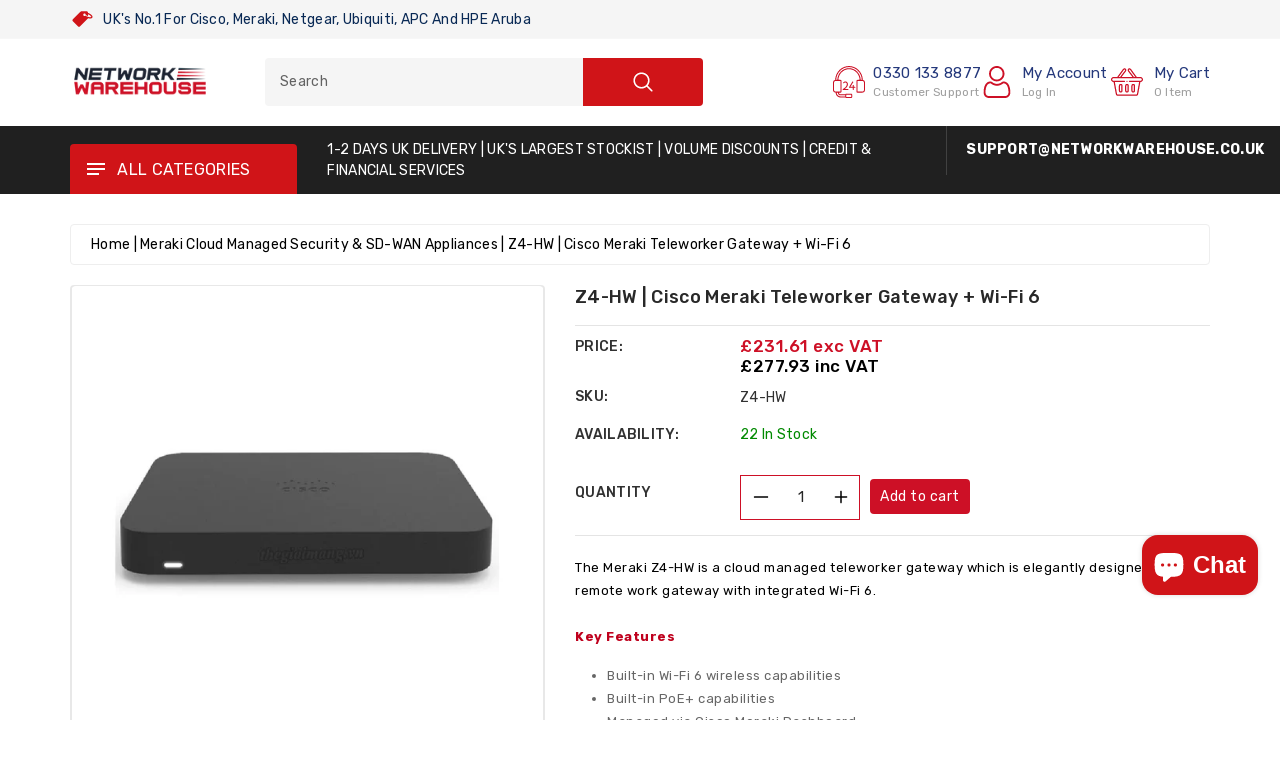

--- FILE ---
content_type: text/html; charset=utf-8
request_url: https://networkwarehouse.co.uk/collections/meraki-security-appliances/products/meraki-z4-hw
body_size: 40902
content:
<!doctype html>
<html class="no-js wbboxlt" lang="en" >
  <head>
    <meta charset="utf-8"> 
    <meta http-equiv="X-UA-Compatible" content="IE=edge">
    <meta name="viewport" content="width=device-width,initial-scale=1">
    <meta name="theme-color" content="">
    <link rel="canonical" href="https://networkwarehouse.co.uk/products/meraki-z4-hw">
    <link rel="preconnect" href="https://cdn.shopify.com" crossorigin><link rel="icon" type="image/png" href="//networkwarehouse.co.uk/cdn/shop/files/NW_Fav_32x32.svg?v=1769599878"><title>
      Z4-HW | Cisco Meraki Teleworker Gateway + Wi-Fi 6
 &ndash; Network Warehouse</title>

    
      <meta name="description" content="The Meraki Z4-HW is a cloud managed teleworker gateway which is elegantly designed secure remote work gateway with integrated Wi-Fi 6.">
    

    

<meta property="og:site_name" content="Network Warehouse">
<meta property="og:url" content="https://networkwarehouse.co.uk/products/meraki-z4-hw">
<meta property="og:title" content="Z4-HW | Cisco Meraki Teleworker Gateway + Wi-Fi 6">
<meta property="og:type" content="product">
<meta property="og:description" content="The Meraki Z4-HW is a cloud managed teleworker gateway which is elegantly designed secure remote work gateway with integrated Wi-Fi 6."><meta property="og:image" content="http://networkwarehouse.co.uk/cdn/shop/files/meraki-z4-cloud-managed-teleworker-gateway-z4-hw-893370.png?v=1734956284">
  <meta property="og:image:secure_url" content="https://networkwarehouse.co.uk/cdn/shop/files/meraki-z4-cloud-managed-teleworker-gateway-z4-hw-893370.png?v=1734956284">
  <meta property="og:image:width" content="1000">
  <meta property="og:image:height" content="1000"><meta property="og:price:amount" content="231.61">
  <meta property="og:price:currency" content="GBP"><meta name="twitter:card" content="summary_large_image">
<meta name="twitter:title" content="Z4-HW | Cisco Meraki Teleworker Gateway + Wi-Fi 6">
<meta name="twitter:description" content="The Meraki Z4-HW is a cloud managed teleworker gateway which is elegantly designed secure remote work gateway with integrated Wi-Fi 6.">


    <script src="//networkwarehouse.co.uk/cdn/shop/t/49/assets/global.js?v=159942061735976082321766330966" defer="defer"></script>
    <script>window.performance && window.performance.mark && window.performance.mark('shopify.content_for_header.start');</script><meta name="google-site-verification" content="n_Ygf6UNvbS3TLF80Xv7CmhZPDnFAKX7H_0TeO9boK8">
<meta name="google-site-verification" content="NAxMB7LDgqVTtZlnLLOrNdFejeJAz55SgbREdCLOgz4">
<meta id="shopify-digital-wallet" name="shopify-digital-wallet" content="/37321375882/digital_wallets/dialog">
<meta name="shopify-checkout-api-token" content="8f2586d9505561252e7dd4678aeb2ffa">
<link rel="alternate" type="application/json+oembed" href="https://networkwarehouse.co.uk/products/meraki-z4-hw.oembed">
<script async="async" src="/checkouts/internal/preloads.js?locale=en-GB"></script>
<link rel="preconnect" href="https://shop.app" crossorigin="anonymous">
<script async="async" src="https://shop.app/checkouts/internal/preloads.js?locale=en-GB&shop_id=37321375882" crossorigin="anonymous"></script>
<script id="apple-pay-shop-capabilities" type="application/json">{"shopId":37321375882,"countryCode":"GB","currencyCode":"GBP","merchantCapabilities":["supports3DS"],"merchantId":"gid:\/\/shopify\/Shop\/37321375882","merchantName":"Network Warehouse","requiredBillingContactFields":["postalAddress","email"],"requiredShippingContactFields":["postalAddress","email"],"shippingType":"shipping","supportedNetworks":["visa","maestro","masterCard","amex","discover","elo"],"total":{"type":"pending","label":"Network Warehouse","amount":"1.00"},"shopifyPaymentsEnabled":true,"supportsSubscriptions":true}</script>
<script id="shopify-features" type="application/json">{"accessToken":"8f2586d9505561252e7dd4678aeb2ffa","betas":["rich-media-storefront-analytics"],"domain":"networkwarehouse.co.uk","predictiveSearch":true,"shopId":37321375882,"locale":"en"}</script>
<script>var Shopify = Shopify || {};
Shopify.shop = "network-warehouse-v6.myshopify.com";
Shopify.locale = "en";
Shopify.currency = {"active":"GBP","rate":"1.0"};
Shopify.country = "GB";
Shopify.theme = {"name":"Live Theme 26.01.2026","id":183939727740,"schema_name":"Storego","schema_version":"5.3.0","theme_store_id":null,"role":"main"};
Shopify.theme.handle = "null";
Shopify.theme.style = {"id":null,"handle":null};
Shopify.cdnHost = "networkwarehouse.co.uk/cdn";
Shopify.routes = Shopify.routes || {};
Shopify.routes.root = "/";</script>
<script type="module">!function(o){(o.Shopify=o.Shopify||{}).modules=!0}(window);</script>
<script>!function(o){function n(){var o=[];function n(){o.push(Array.prototype.slice.apply(arguments))}return n.q=o,n}var t=o.Shopify=o.Shopify||{};t.loadFeatures=n(),t.autoloadFeatures=n()}(window);</script>
<script>
  window.ShopifyPay = window.ShopifyPay || {};
  window.ShopifyPay.apiHost = "shop.app\/pay";
  window.ShopifyPay.redirectState = null;
</script>
<script id="shop-js-analytics" type="application/json">{"pageType":"product"}</script>
<script defer="defer" async type="module" src="//networkwarehouse.co.uk/cdn/shopifycloud/shop-js/modules/v2/client.init-shop-cart-sync_BN7fPSNr.en.esm.js"></script>
<script defer="defer" async type="module" src="//networkwarehouse.co.uk/cdn/shopifycloud/shop-js/modules/v2/chunk.common_Cbph3Kss.esm.js"></script>
<script defer="defer" async type="module" src="//networkwarehouse.co.uk/cdn/shopifycloud/shop-js/modules/v2/chunk.modal_DKumMAJ1.esm.js"></script>
<script type="module">
  await import("//networkwarehouse.co.uk/cdn/shopifycloud/shop-js/modules/v2/client.init-shop-cart-sync_BN7fPSNr.en.esm.js");
await import("//networkwarehouse.co.uk/cdn/shopifycloud/shop-js/modules/v2/chunk.common_Cbph3Kss.esm.js");
await import("//networkwarehouse.co.uk/cdn/shopifycloud/shop-js/modules/v2/chunk.modal_DKumMAJ1.esm.js");

  window.Shopify.SignInWithShop?.initShopCartSync?.({"fedCMEnabled":true,"windoidEnabled":true});

</script>
<script>
  window.Shopify = window.Shopify || {};
  if (!window.Shopify.featureAssets) window.Shopify.featureAssets = {};
  window.Shopify.featureAssets['shop-js'] = {"shop-cart-sync":["modules/v2/client.shop-cart-sync_CJVUk8Jm.en.esm.js","modules/v2/chunk.common_Cbph3Kss.esm.js","modules/v2/chunk.modal_DKumMAJ1.esm.js"],"init-fed-cm":["modules/v2/client.init-fed-cm_7Fvt41F4.en.esm.js","modules/v2/chunk.common_Cbph3Kss.esm.js","modules/v2/chunk.modal_DKumMAJ1.esm.js"],"init-shop-email-lookup-coordinator":["modules/v2/client.init-shop-email-lookup-coordinator_Cc088_bR.en.esm.js","modules/v2/chunk.common_Cbph3Kss.esm.js","modules/v2/chunk.modal_DKumMAJ1.esm.js"],"init-windoid":["modules/v2/client.init-windoid_hPopwJRj.en.esm.js","modules/v2/chunk.common_Cbph3Kss.esm.js","modules/v2/chunk.modal_DKumMAJ1.esm.js"],"shop-button":["modules/v2/client.shop-button_B0jaPSNF.en.esm.js","modules/v2/chunk.common_Cbph3Kss.esm.js","modules/v2/chunk.modal_DKumMAJ1.esm.js"],"shop-cash-offers":["modules/v2/client.shop-cash-offers_DPIskqss.en.esm.js","modules/v2/chunk.common_Cbph3Kss.esm.js","modules/v2/chunk.modal_DKumMAJ1.esm.js"],"shop-toast-manager":["modules/v2/client.shop-toast-manager_CK7RT69O.en.esm.js","modules/v2/chunk.common_Cbph3Kss.esm.js","modules/v2/chunk.modal_DKumMAJ1.esm.js"],"init-shop-cart-sync":["modules/v2/client.init-shop-cart-sync_BN7fPSNr.en.esm.js","modules/v2/chunk.common_Cbph3Kss.esm.js","modules/v2/chunk.modal_DKumMAJ1.esm.js"],"init-customer-accounts-sign-up":["modules/v2/client.init-customer-accounts-sign-up_CfPf4CXf.en.esm.js","modules/v2/client.shop-login-button_DeIztwXF.en.esm.js","modules/v2/chunk.common_Cbph3Kss.esm.js","modules/v2/chunk.modal_DKumMAJ1.esm.js"],"pay-button":["modules/v2/client.pay-button_CgIwFSYN.en.esm.js","modules/v2/chunk.common_Cbph3Kss.esm.js","modules/v2/chunk.modal_DKumMAJ1.esm.js"],"init-customer-accounts":["modules/v2/client.init-customer-accounts_DQ3x16JI.en.esm.js","modules/v2/client.shop-login-button_DeIztwXF.en.esm.js","modules/v2/chunk.common_Cbph3Kss.esm.js","modules/v2/chunk.modal_DKumMAJ1.esm.js"],"avatar":["modules/v2/client.avatar_BTnouDA3.en.esm.js"],"init-shop-for-new-customer-accounts":["modules/v2/client.init-shop-for-new-customer-accounts_CsZy_esa.en.esm.js","modules/v2/client.shop-login-button_DeIztwXF.en.esm.js","modules/v2/chunk.common_Cbph3Kss.esm.js","modules/v2/chunk.modal_DKumMAJ1.esm.js"],"shop-follow-button":["modules/v2/client.shop-follow-button_BRMJjgGd.en.esm.js","modules/v2/chunk.common_Cbph3Kss.esm.js","modules/v2/chunk.modal_DKumMAJ1.esm.js"],"checkout-modal":["modules/v2/client.checkout-modal_B9Drz_yf.en.esm.js","modules/v2/chunk.common_Cbph3Kss.esm.js","modules/v2/chunk.modal_DKumMAJ1.esm.js"],"shop-login-button":["modules/v2/client.shop-login-button_DeIztwXF.en.esm.js","modules/v2/chunk.common_Cbph3Kss.esm.js","modules/v2/chunk.modal_DKumMAJ1.esm.js"],"lead-capture":["modules/v2/client.lead-capture_DXYzFM3R.en.esm.js","modules/v2/chunk.common_Cbph3Kss.esm.js","modules/v2/chunk.modal_DKumMAJ1.esm.js"],"shop-login":["modules/v2/client.shop-login_CA5pJqmO.en.esm.js","modules/v2/chunk.common_Cbph3Kss.esm.js","modules/v2/chunk.modal_DKumMAJ1.esm.js"],"payment-terms":["modules/v2/client.payment-terms_BxzfvcZJ.en.esm.js","modules/v2/chunk.common_Cbph3Kss.esm.js","modules/v2/chunk.modal_DKumMAJ1.esm.js"]};
</script>
<script id="__st">var __st={"a":37321375882,"offset":0,"reqid":"16d62e92-0703-4143-b5d8-ecdbb08c689f-1769879690","pageurl":"networkwarehouse.co.uk\/collections\/meraki-security-appliances\/products\/meraki-z4-hw","u":"8bd8debcd65d","p":"product","rtyp":"product","rid":8048119185651};</script>
<script>window.ShopifyPaypalV4VisibilityTracking = true;</script>
<script id="captcha-bootstrap">!function(){'use strict';const t='contact',e='account',n='new_comment',o=[[t,t],['blogs',n],['comments',n],[t,'customer']],c=[[e,'customer_login'],[e,'guest_login'],[e,'recover_customer_password'],[e,'create_customer']],r=t=>t.map((([t,e])=>`form[action*='/${t}']:not([data-nocaptcha='true']) input[name='form_type'][value='${e}']`)).join(','),a=t=>()=>t?[...document.querySelectorAll(t)].map((t=>t.form)):[];function s(){const t=[...o],e=r(t);return a(e)}const i='password',u='form_key',d=['recaptcha-v3-token','g-recaptcha-response','h-captcha-response',i],f=()=>{try{return window.sessionStorage}catch{return}},m='__shopify_v',_=t=>t.elements[u];function p(t,e,n=!1){try{const o=window.sessionStorage,c=JSON.parse(o.getItem(e)),{data:r}=function(t){const{data:e,action:n}=t;return t[m]||n?{data:e,action:n}:{data:t,action:n}}(c);for(const[e,n]of Object.entries(r))t.elements[e]&&(t.elements[e].value=n);n&&o.removeItem(e)}catch(o){console.error('form repopulation failed',{error:o})}}const l='form_type',E='cptcha';function T(t){t.dataset[E]=!0}const w=window,h=w.document,L='Shopify',v='ce_forms',y='captcha';let A=!1;((t,e)=>{const n=(g='f06e6c50-85a8-45c8-87d0-21a2b65856fe',I='https://cdn.shopify.com/shopifycloud/storefront-forms-hcaptcha/ce_storefront_forms_captcha_hcaptcha.v1.5.2.iife.js',D={infoText:'Protected by hCaptcha',privacyText:'Privacy',termsText:'Terms'},(t,e,n)=>{const o=w[L][v],c=o.bindForm;if(c)return c(t,g,e,D).then(n);var r;o.q.push([[t,g,e,D],n]),r=I,A||(h.body.append(Object.assign(h.createElement('script'),{id:'captcha-provider',async:!0,src:r})),A=!0)});var g,I,D;w[L]=w[L]||{},w[L][v]=w[L][v]||{},w[L][v].q=[],w[L][y]=w[L][y]||{},w[L][y].protect=function(t,e){n(t,void 0,e),T(t)},Object.freeze(w[L][y]),function(t,e,n,w,h,L){const[v,y,A,g]=function(t,e,n){const i=e?o:[],u=t?c:[],d=[...i,...u],f=r(d),m=r(i),_=r(d.filter((([t,e])=>n.includes(e))));return[a(f),a(m),a(_),s()]}(w,h,L),I=t=>{const e=t.target;return e instanceof HTMLFormElement?e:e&&e.form},D=t=>v().includes(t);t.addEventListener('submit',(t=>{const e=I(t);if(!e)return;const n=D(e)&&!e.dataset.hcaptchaBound&&!e.dataset.recaptchaBound,o=_(e),c=g().includes(e)&&(!o||!o.value);(n||c)&&t.preventDefault(),c&&!n&&(function(t){try{if(!f())return;!function(t){const e=f();if(!e)return;const n=_(t);if(!n)return;const o=n.value;o&&e.removeItem(o)}(t);const e=Array.from(Array(32),(()=>Math.random().toString(36)[2])).join('');!function(t,e){_(t)||t.append(Object.assign(document.createElement('input'),{type:'hidden',name:u})),t.elements[u].value=e}(t,e),function(t,e){const n=f();if(!n)return;const o=[...t.querySelectorAll(`input[type='${i}']`)].map((({name:t})=>t)),c=[...d,...o],r={};for(const[a,s]of new FormData(t).entries())c.includes(a)||(r[a]=s);n.setItem(e,JSON.stringify({[m]:1,action:t.action,data:r}))}(t,e)}catch(e){console.error('failed to persist form',e)}}(e),e.submit())}));const S=(t,e)=>{t&&!t.dataset[E]&&(n(t,e.some((e=>e===t))),T(t))};for(const o of['focusin','change'])t.addEventListener(o,(t=>{const e=I(t);D(e)&&S(e,y())}));const B=e.get('form_key'),M=e.get(l),P=B&&M;t.addEventListener('DOMContentLoaded',(()=>{const t=y();if(P)for(const e of t)e.elements[l].value===M&&p(e,B);[...new Set([...A(),...v().filter((t=>'true'===t.dataset.shopifyCaptcha))])].forEach((e=>S(e,t)))}))}(h,new URLSearchParams(w.location.search),n,t,e,['guest_login'])})(!0,!0)}();</script>
<script integrity="sha256-4kQ18oKyAcykRKYeNunJcIwy7WH5gtpwJnB7kiuLZ1E=" data-source-attribution="shopify.loadfeatures" defer="defer" src="//networkwarehouse.co.uk/cdn/shopifycloud/storefront/assets/storefront/load_feature-a0a9edcb.js" crossorigin="anonymous"></script>
<script crossorigin="anonymous" defer="defer" src="//networkwarehouse.co.uk/cdn/shopifycloud/storefront/assets/shopify_pay/storefront-65b4c6d7.js?v=20250812"></script>
<script data-source-attribution="shopify.dynamic_checkout.dynamic.init">var Shopify=Shopify||{};Shopify.PaymentButton=Shopify.PaymentButton||{isStorefrontPortableWallets:!0,init:function(){window.Shopify.PaymentButton.init=function(){};var t=document.createElement("script");t.src="https://networkwarehouse.co.uk/cdn/shopifycloud/portable-wallets/latest/portable-wallets.en.js",t.type="module",document.head.appendChild(t)}};
</script>
<script data-source-attribution="shopify.dynamic_checkout.buyer_consent">
  function portableWalletsHideBuyerConsent(e){var t=document.getElementById("shopify-buyer-consent"),n=document.getElementById("shopify-subscription-policy-button");t&&n&&(t.classList.add("hidden"),t.setAttribute("aria-hidden","true"),n.removeEventListener("click",e))}function portableWalletsShowBuyerConsent(e){var t=document.getElementById("shopify-buyer-consent"),n=document.getElementById("shopify-subscription-policy-button");t&&n&&(t.classList.remove("hidden"),t.removeAttribute("aria-hidden"),n.addEventListener("click",e))}window.Shopify?.PaymentButton&&(window.Shopify.PaymentButton.hideBuyerConsent=portableWalletsHideBuyerConsent,window.Shopify.PaymentButton.showBuyerConsent=portableWalletsShowBuyerConsent);
</script>
<script data-source-attribution="shopify.dynamic_checkout.cart.bootstrap">document.addEventListener("DOMContentLoaded",(function(){function t(){return document.querySelector("shopify-accelerated-checkout-cart, shopify-accelerated-checkout")}if(t())Shopify.PaymentButton.init();else{new MutationObserver((function(e,n){t()&&(Shopify.PaymentButton.init(),n.disconnect())})).observe(document.body,{childList:!0,subtree:!0})}}));
</script>
<script id='scb4127' type='text/javascript' async='' src='https://networkwarehouse.co.uk/cdn/shopifycloud/privacy-banner/storefront-banner.js'></script><link id="shopify-accelerated-checkout-styles" rel="stylesheet" media="screen" href="https://networkwarehouse.co.uk/cdn/shopifycloud/portable-wallets/latest/accelerated-checkout-backwards-compat.css" crossorigin="anonymous">
<style id="shopify-accelerated-checkout-cart">
        #shopify-buyer-consent {
  margin-top: 1em;
  display: inline-block;
  width: 100%;
}

#shopify-buyer-consent.hidden {
  display: none;
}

#shopify-subscription-policy-button {
  background: none;
  border: none;
  padding: 0;
  text-decoration: underline;
  font-size: inherit;
  cursor: pointer;
}

#shopify-subscription-policy-button::before {
  box-shadow: none;
}

      </style>
<script id="sections-script" data-sections="main-product,product-recommendations,header" defer="defer" src="//networkwarehouse.co.uk/cdn/shop/t/49/compiled_assets/scripts.js?v=15582"></script>
<script>window.performance && window.performance.mark && window.performance.mark('shopify.content_for_header.end');</script>

    <svg style="display:none">


    <symbol id="wish" viewBox="0 0 96 96" ><path d="M87.598,15.029c-9.373-9.373-24.568-9.373-33.94,0L48,20.686l-5.657-5.656c-9.373-9.373-24.569-9.373-33.941,0  c-9.373,9.373-9.373,24.568,0,33.941l5.657,5.654L48,88.566l33.941-33.941l5.656-5.654C96.971,39.598,96.971,24.402,87.598,15.029z   M70.627,54.627L48,77.254L25.374,54.627L14.061,43.314c-6.249-6.248-6.249-16.379,0-22.629c6.249-6.248,16.379-6.248,22.627,0  L48,32l11.314-11.314c6.248-6.248,16.379-6.248,22.627,0c6.248,6.25,6.248,16.379,0,22.629L70.627,54.627z"/></symbol>

    

  </svg>

    <style data-shopify>
:root {
        --wbbase-font: Rubik;
        --font-size-header: 22;
        --font-size-base: 14;
        
        --gradient-base-accent-1: #d01418;
        --color-base-solid-button-labels: #ffffff;

        --gradient-base-accent-2: #000000;
        --color-wb-hovercolor-button-text: #ffffff;

        --color-wbmaincolors-text: #d01418;
        --color-base-text: 0, 0, 0;
        --color-wbbordercolor: #e4e4e4;
        
        --color-background: 255, 255, 255;
        --gradient-background: #ffffff;

        --payment-terms-background-color: #ffffff;

        --color-wbprodct-background: #ffffff;
      }

      *,
      *::before,
      *::after {
        box-sizing: inherit;
      }
      svg{
        width: 14px;height: 14px;
      }
    </style> 
<link href="//networkwarehouse.co.uk/cdn/shop/t/49/assets/custom-style.css?v=4252918781121965741766330966" rel="stylesheet" type="text/css" media="all" />
    <link href="//networkwarehouse.co.uk/cdn/shop/t/49/assets/bootstrap.min.css?v=66654331482714394831766330966" rel="stylesheet" type="text/css" media="all" />
    <link href="//networkwarehouse.co.uk/cdn/shop/t/49/assets/slick.css?v=98340474046176884051766330966" rel="stylesheet" type="text/css" media="all" />
    <link href="//networkwarehouse.co.uk/cdn/shop/t/49/assets/slick-theme.css?v=67893072228317858721766330966" rel="stylesheet" type="text/css" media="all" />
    <link href="//networkwarehouse.co.uk/cdn/shop/t/49/assets/font-awesome.min.css?v=140533306961432629691766330966" rel="stylesheet" type="text/css" media="all" />
    <link href="//networkwarehouse.co.uk/cdn/shop/t/49/assets/base.css?v=92271654584923512781769830004" rel="stylesheet" type="text/css" media="all" />
    <link href="//networkwarehouse.co.uk/cdn/shop/t/49/assets/jquery.fancybox.min.css?v=19278034316635137701766330966" rel="stylesheet" type="text/css" media="all" />
    <link href="//networkwarehouse.co.uk/cdn/shop/t/49/assets/wbquickview.css?v=86262734186032633401766330966" rel="stylesheet" type="text/css" media="all" />
    <link href="//networkwarehouse.co.uk/cdn/shop/t/49/assets/component-list-menu.css?v=117300255725393243301766330966" rel="stylesheet" type="text/css" media="all" />

      <link href="https://fonts.googleapis.com/css?family=Rubik:400,500,600,700"  rel="stylesheet">
    
    <script>document.documentElement.className = document.documentElement.className.replace('no-js', 'js');</script>
  

<!-- BEGIN app block: shopify://apps/pagefly-page-builder/blocks/app-embed/83e179f7-59a0-4589-8c66-c0dddf959200 -->

<!-- BEGIN app snippet: pagefly-cro-ab-testing-main -->







<script>
  ;(function () {
    const url = new URL(window.location)
    const viewParam = url.searchParams.get('view')
    if (viewParam && viewParam.includes('variant-pf-')) {
      url.searchParams.set('pf_v', viewParam)
      url.searchParams.delete('view')
      window.history.replaceState({}, '', url)
    }
  })()
</script>



<script type='module'>
  
  window.PAGEFLY_CRO = window.PAGEFLY_CRO || {}

  window.PAGEFLY_CRO['data_debug'] = {
    original_template_suffix: "all_products",
    allow_ab_test: false,
    ab_test_start_time: 0,
    ab_test_end_time: 0,
    today_date_time: 1769879690000,
  }
  window.PAGEFLY_CRO['GA4'] = { enabled: false}
</script>

<!-- END app snippet -->








  <script src='https://cdn.shopify.com/extensions/019bf883-1122-7445-9dca-5d60e681c2c8/pagefly-page-builder-216/assets/pagefly-helper.js' defer='defer'></script>

  <script src='https://cdn.shopify.com/extensions/019bf883-1122-7445-9dca-5d60e681c2c8/pagefly-page-builder-216/assets/pagefly-general-helper.js' defer='defer'></script>

  <script src='https://cdn.shopify.com/extensions/019bf883-1122-7445-9dca-5d60e681c2c8/pagefly-page-builder-216/assets/pagefly-snap-slider.js' defer='defer'></script>

  <script src='https://cdn.shopify.com/extensions/019bf883-1122-7445-9dca-5d60e681c2c8/pagefly-page-builder-216/assets/pagefly-slideshow-v3.js' defer='defer'></script>

  <script src='https://cdn.shopify.com/extensions/019bf883-1122-7445-9dca-5d60e681c2c8/pagefly-page-builder-216/assets/pagefly-slideshow-v4.js' defer='defer'></script>

  <script src='https://cdn.shopify.com/extensions/019bf883-1122-7445-9dca-5d60e681c2c8/pagefly-page-builder-216/assets/pagefly-glider.js' defer='defer'></script>

  <script src='https://cdn.shopify.com/extensions/019bf883-1122-7445-9dca-5d60e681c2c8/pagefly-page-builder-216/assets/pagefly-slideshow-v1-v2.js' defer='defer'></script>

  <script src='https://cdn.shopify.com/extensions/019bf883-1122-7445-9dca-5d60e681c2c8/pagefly-page-builder-216/assets/pagefly-product-media.js' defer='defer'></script>

  <script src='https://cdn.shopify.com/extensions/019bf883-1122-7445-9dca-5d60e681c2c8/pagefly-page-builder-216/assets/pagefly-product.js' defer='defer'></script>


<script id='pagefly-helper-data' type='application/json'>
  {
    "page_optimization": {
      "assets_prefetching": false
    },
    "elements_asset_mapper": {
      "Accordion": "https://cdn.shopify.com/extensions/019bf883-1122-7445-9dca-5d60e681c2c8/pagefly-page-builder-216/assets/pagefly-accordion.js",
      "Accordion3": "https://cdn.shopify.com/extensions/019bf883-1122-7445-9dca-5d60e681c2c8/pagefly-page-builder-216/assets/pagefly-accordion3.js",
      "CountDown": "https://cdn.shopify.com/extensions/019bf883-1122-7445-9dca-5d60e681c2c8/pagefly-page-builder-216/assets/pagefly-countdown.js",
      "GMap1": "https://cdn.shopify.com/extensions/019bf883-1122-7445-9dca-5d60e681c2c8/pagefly-page-builder-216/assets/pagefly-gmap.js",
      "GMap2": "https://cdn.shopify.com/extensions/019bf883-1122-7445-9dca-5d60e681c2c8/pagefly-page-builder-216/assets/pagefly-gmap.js",
      "GMapBasicV2": "https://cdn.shopify.com/extensions/019bf883-1122-7445-9dca-5d60e681c2c8/pagefly-page-builder-216/assets/pagefly-gmap.js",
      "GMapAdvancedV2": "https://cdn.shopify.com/extensions/019bf883-1122-7445-9dca-5d60e681c2c8/pagefly-page-builder-216/assets/pagefly-gmap.js",
      "HTML.Video": "https://cdn.shopify.com/extensions/019bf883-1122-7445-9dca-5d60e681c2c8/pagefly-page-builder-216/assets/pagefly-htmlvideo.js",
      "HTML.Video2": "https://cdn.shopify.com/extensions/019bf883-1122-7445-9dca-5d60e681c2c8/pagefly-page-builder-216/assets/pagefly-htmlvideo2.js",
      "HTML.Video3": "https://cdn.shopify.com/extensions/019bf883-1122-7445-9dca-5d60e681c2c8/pagefly-page-builder-216/assets/pagefly-htmlvideo2.js",
      "BackgroundVideo": "https://cdn.shopify.com/extensions/019bf883-1122-7445-9dca-5d60e681c2c8/pagefly-page-builder-216/assets/pagefly-htmlvideo2.js",
      "Instagram": "https://cdn.shopify.com/extensions/019bf883-1122-7445-9dca-5d60e681c2c8/pagefly-page-builder-216/assets/pagefly-instagram.js",
      "Instagram2": "https://cdn.shopify.com/extensions/019bf883-1122-7445-9dca-5d60e681c2c8/pagefly-page-builder-216/assets/pagefly-instagram.js",
      "Insta3": "https://cdn.shopify.com/extensions/019bf883-1122-7445-9dca-5d60e681c2c8/pagefly-page-builder-216/assets/pagefly-instagram3.js",
      "Tabs": "https://cdn.shopify.com/extensions/019bf883-1122-7445-9dca-5d60e681c2c8/pagefly-page-builder-216/assets/pagefly-tab.js",
      "Tabs3": "https://cdn.shopify.com/extensions/019bf883-1122-7445-9dca-5d60e681c2c8/pagefly-page-builder-216/assets/pagefly-tab3.js",
      "ProductBox": "https://cdn.shopify.com/extensions/019bf883-1122-7445-9dca-5d60e681c2c8/pagefly-page-builder-216/assets/pagefly-cart.js",
      "FBPageBox2": "https://cdn.shopify.com/extensions/019bf883-1122-7445-9dca-5d60e681c2c8/pagefly-page-builder-216/assets/pagefly-facebook.js",
      "FBLikeButton2": "https://cdn.shopify.com/extensions/019bf883-1122-7445-9dca-5d60e681c2c8/pagefly-page-builder-216/assets/pagefly-facebook.js",
      "TwitterFeed2": "https://cdn.shopify.com/extensions/019bf883-1122-7445-9dca-5d60e681c2c8/pagefly-page-builder-216/assets/pagefly-twitter.js",
      "Paragraph4": "https://cdn.shopify.com/extensions/019bf883-1122-7445-9dca-5d60e681c2c8/pagefly-page-builder-216/assets/pagefly-paragraph4.js",

      "AliReviews": "https://cdn.shopify.com/extensions/019bf883-1122-7445-9dca-5d60e681c2c8/pagefly-page-builder-216/assets/pagefly-3rd-elements.js",
      "BackInStock": "https://cdn.shopify.com/extensions/019bf883-1122-7445-9dca-5d60e681c2c8/pagefly-page-builder-216/assets/pagefly-3rd-elements.js",
      "GloboBackInStock": "https://cdn.shopify.com/extensions/019bf883-1122-7445-9dca-5d60e681c2c8/pagefly-page-builder-216/assets/pagefly-3rd-elements.js",
      "GrowaveWishlist": "https://cdn.shopify.com/extensions/019bf883-1122-7445-9dca-5d60e681c2c8/pagefly-page-builder-216/assets/pagefly-3rd-elements.js",
      "InfiniteOptionsShopPad": "https://cdn.shopify.com/extensions/019bf883-1122-7445-9dca-5d60e681c2c8/pagefly-page-builder-216/assets/pagefly-3rd-elements.js",
      "InkybayProductPersonalizer": "https://cdn.shopify.com/extensions/019bf883-1122-7445-9dca-5d60e681c2c8/pagefly-page-builder-216/assets/pagefly-3rd-elements.js",
      "LimeSpot": "https://cdn.shopify.com/extensions/019bf883-1122-7445-9dca-5d60e681c2c8/pagefly-page-builder-216/assets/pagefly-3rd-elements.js",
      "Loox": "https://cdn.shopify.com/extensions/019bf883-1122-7445-9dca-5d60e681c2c8/pagefly-page-builder-216/assets/pagefly-3rd-elements.js",
      "Opinew": "https://cdn.shopify.com/extensions/019bf883-1122-7445-9dca-5d60e681c2c8/pagefly-page-builder-216/assets/pagefly-3rd-elements.js",
      "Powr": "https://cdn.shopify.com/extensions/019bf883-1122-7445-9dca-5d60e681c2c8/pagefly-page-builder-216/assets/pagefly-3rd-elements.js",
      "ProductReviews": "https://cdn.shopify.com/extensions/019bf883-1122-7445-9dca-5d60e681c2c8/pagefly-page-builder-216/assets/pagefly-3rd-elements.js",
      "PushOwl": "https://cdn.shopify.com/extensions/019bf883-1122-7445-9dca-5d60e681c2c8/pagefly-page-builder-216/assets/pagefly-3rd-elements.js",
      "ReCharge": "https://cdn.shopify.com/extensions/019bf883-1122-7445-9dca-5d60e681c2c8/pagefly-page-builder-216/assets/pagefly-3rd-elements.js",
      "Rivyo": "https://cdn.shopify.com/extensions/019bf883-1122-7445-9dca-5d60e681c2c8/pagefly-page-builder-216/assets/pagefly-3rd-elements.js",
      "TrackingMore": "https://cdn.shopify.com/extensions/019bf883-1122-7445-9dca-5d60e681c2c8/pagefly-page-builder-216/assets/pagefly-3rd-elements.js",
      "Vitals": "https://cdn.shopify.com/extensions/019bf883-1122-7445-9dca-5d60e681c2c8/pagefly-page-builder-216/assets/pagefly-3rd-elements.js",
      "Wiser": "https://cdn.shopify.com/extensions/019bf883-1122-7445-9dca-5d60e681c2c8/pagefly-page-builder-216/assets/pagefly-3rd-elements.js"
    },
    "custom_elements_mapper": {
      "pf-click-action-element": "https://cdn.shopify.com/extensions/019bf883-1122-7445-9dca-5d60e681c2c8/pagefly-page-builder-216/assets/pagefly-click-action-element.js",
      "pf-dialog-element": "https://cdn.shopify.com/extensions/019bf883-1122-7445-9dca-5d60e681c2c8/pagefly-page-builder-216/assets/pagefly-dialog-element.js"
    }
  }
</script>


<!-- END app block --><script src="https://cdn.shopify.com/extensions/e8878072-2f6b-4e89-8082-94b04320908d/inbox-1254/assets/inbox-chat-loader.js" type="text/javascript" defer="defer"></script>
<link href="https://monorail-edge.shopifysvc.com" rel="dns-prefetch">
<script>(function(){if ("sendBeacon" in navigator && "performance" in window) {try {var session_token_from_headers = performance.getEntriesByType('navigation')[0].serverTiming.find(x => x.name == '_s').description;} catch {var session_token_from_headers = undefined;}var session_cookie_matches = document.cookie.match(/_shopify_s=([^;]*)/);var session_token_from_cookie = session_cookie_matches && session_cookie_matches.length === 2 ? session_cookie_matches[1] : "";var session_token = session_token_from_headers || session_token_from_cookie || "";function handle_abandonment_event(e) {var entries = performance.getEntries().filter(function(entry) {return /monorail-edge.shopifysvc.com/.test(entry.name);});if (!window.abandonment_tracked && entries.length === 0) {window.abandonment_tracked = true;var currentMs = Date.now();var navigation_start = performance.timing.navigationStart;var payload = {shop_id: 37321375882,url: window.location.href,navigation_start,duration: currentMs - navigation_start,session_token,page_type: "product"};window.navigator.sendBeacon("https://monorail-edge.shopifysvc.com/v1/produce", JSON.stringify({schema_id: "online_store_buyer_site_abandonment/1.1",payload: payload,metadata: {event_created_at_ms: currentMs,event_sent_at_ms: currentMs}}));}}window.addEventListener('pagehide', handle_abandonment_event);}}());</script>
<script id="web-pixels-manager-setup">(function e(e,d,r,n,o){if(void 0===o&&(o={}),!Boolean(null===(a=null===(i=window.Shopify)||void 0===i?void 0:i.analytics)||void 0===a?void 0:a.replayQueue)){var i,a;window.Shopify=window.Shopify||{};var t=window.Shopify;t.analytics=t.analytics||{};var s=t.analytics;s.replayQueue=[],s.publish=function(e,d,r){return s.replayQueue.push([e,d,r]),!0};try{self.performance.mark("wpm:start")}catch(e){}var l=function(){var e={modern:/Edge?\/(1{2}[4-9]|1[2-9]\d|[2-9]\d{2}|\d{4,})\.\d+(\.\d+|)|Firefox\/(1{2}[4-9]|1[2-9]\d|[2-9]\d{2}|\d{4,})\.\d+(\.\d+|)|Chrom(ium|e)\/(9{2}|\d{3,})\.\d+(\.\d+|)|(Maci|X1{2}).+ Version\/(15\.\d+|(1[6-9]|[2-9]\d|\d{3,})\.\d+)([,.]\d+|)( \(\w+\)|)( Mobile\/\w+|) Safari\/|Chrome.+OPR\/(9{2}|\d{3,})\.\d+\.\d+|(CPU[ +]OS|iPhone[ +]OS|CPU[ +]iPhone|CPU IPhone OS|CPU iPad OS)[ +]+(15[._]\d+|(1[6-9]|[2-9]\d|\d{3,})[._]\d+)([._]\d+|)|Android:?[ /-](13[3-9]|1[4-9]\d|[2-9]\d{2}|\d{4,})(\.\d+|)(\.\d+|)|Android.+Firefox\/(13[5-9]|1[4-9]\d|[2-9]\d{2}|\d{4,})\.\d+(\.\d+|)|Android.+Chrom(ium|e)\/(13[3-9]|1[4-9]\d|[2-9]\d{2}|\d{4,})\.\d+(\.\d+|)|SamsungBrowser\/([2-9]\d|\d{3,})\.\d+/,legacy:/Edge?\/(1[6-9]|[2-9]\d|\d{3,})\.\d+(\.\d+|)|Firefox\/(5[4-9]|[6-9]\d|\d{3,})\.\d+(\.\d+|)|Chrom(ium|e)\/(5[1-9]|[6-9]\d|\d{3,})\.\d+(\.\d+|)([\d.]+$|.*Safari\/(?![\d.]+ Edge\/[\d.]+$))|(Maci|X1{2}).+ Version\/(10\.\d+|(1[1-9]|[2-9]\d|\d{3,})\.\d+)([,.]\d+|)( \(\w+\)|)( Mobile\/\w+|) Safari\/|Chrome.+OPR\/(3[89]|[4-9]\d|\d{3,})\.\d+\.\d+|(CPU[ +]OS|iPhone[ +]OS|CPU[ +]iPhone|CPU IPhone OS|CPU iPad OS)[ +]+(10[._]\d+|(1[1-9]|[2-9]\d|\d{3,})[._]\d+)([._]\d+|)|Android:?[ /-](13[3-9]|1[4-9]\d|[2-9]\d{2}|\d{4,})(\.\d+|)(\.\d+|)|Mobile Safari.+OPR\/([89]\d|\d{3,})\.\d+\.\d+|Android.+Firefox\/(13[5-9]|1[4-9]\d|[2-9]\d{2}|\d{4,})\.\d+(\.\d+|)|Android.+Chrom(ium|e)\/(13[3-9]|1[4-9]\d|[2-9]\d{2}|\d{4,})\.\d+(\.\d+|)|Android.+(UC? ?Browser|UCWEB|U3)[ /]?(15\.([5-9]|\d{2,})|(1[6-9]|[2-9]\d|\d{3,})\.\d+)\.\d+|SamsungBrowser\/(5\.\d+|([6-9]|\d{2,})\.\d+)|Android.+MQ{2}Browser\/(14(\.(9|\d{2,})|)|(1[5-9]|[2-9]\d|\d{3,})(\.\d+|))(\.\d+|)|K[Aa][Ii]OS\/(3\.\d+|([4-9]|\d{2,})\.\d+)(\.\d+|)/},d=e.modern,r=e.legacy,n=navigator.userAgent;return n.match(d)?"modern":n.match(r)?"legacy":"unknown"}(),u="modern"===l?"modern":"legacy",c=(null!=n?n:{modern:"",legacy:""})[u],f=function(e){return[e.baseUrl,"/wpm","/b",e.hashVersion,"modern"===e.buildTarget?"m":"l",".js"].join("")}({baseUrl:d,hashVersion:r,buildTarget:u}),m=function(e){var d=e.version,r=e.bundleTarget,n=e.surface,o=e.pageUrl,i=e.monorailEndpoint;return{emit:function(e){var a=e.status,t=e.errorMsg,s=(new Date).getTime(),l=JSON.stringify({metadata:{event_sent_at_ms:s},events:[{schema_id:"web_pixels_manager_load/3.1",payload:{version:d,bundle_target:r,page_url:o,status:a,surface:n,error_msg:t},metadata:{event_created_at_ms:s}}]});if(!i)return console&&console.warn&&console.warn("[Web Pixels Manager] No Monorail endpoint provided, skipping logging."),!1;try{return self.navigator.sendBeacon.bind(self.navigator)(i,l)}catch(e){}var u=new XMLHttpRequest;try{return u.open("POST",i,!0),u.setRequestHeader("Content-Type","text/plain"),u.send(l),!0}catch(e){return console&&console.warn&&console.warn("[Web Pixels Manager] Got an unhandled error while logging to Monorail."),!1}}}}({version:r,bundleTarget:l,surface:e.surface,pageUrl:self.location.href,monorailEndpoint:e.monorailEndpoint});try{o.browserTarget=l,function(e){var d=e.src,r=e.async,n=void 0===r||r,o=e.onload,i=e.onerror,a=e.sri,t=e.scriptDataAttributes,s=void 0===t?{}:t,l=document.createElement("script"),u=document.querySelector("head"),c=document.querySelector("body");if(l.async=n,l.src=d,a&&(l.integrity=a,l.crossOrigin="anonymous"),s)for(var f in s)if(Object.prototype.hasOwnProperty.call(s,f))try{l.dataset[f]=s[f]}catch(e){}if(o&&l.addEventListener("load",o),i&&l.addEventListener("error",i),u)u.appendChild(l);else{if(!c)throw new Error("Did not find a head or body element to append the script");c.appendChild(l)}}({src:f,async:!0,onload:function(){if(!function(){var e,d;return Boolean(null===(d=null===(e=window.Shopify)||void 0===e?void 0:e.analytics)||void 0===d?void 0:d.initialized)}()){var d=window.webPixelsManager.init(e)||void 0;if(d){var r=window.Shopify.analytics;r.replayQueue.forEach((function(e){var r=e[0],n=e[1],o=e[2];d.publishCustomEvent(r,n,o)})),r.replayQueue=[],r.publish=d.publishCustomEvent,r.visitor=d.visitor,r.initialized=!0}}},onerror:function(){return m.emit({status:"failed",errorMsg:"".concat(f," has failed to load")})},sri:function(e){var d=/^sha384-[A-Za-z0-9+/=]+$/;return"string"==typeof e&&d.test(e)}(c)?c:"",scriptDataAttributes:o}),m.emit({status:"loading"})}catch(e){m.emit({status:"failed",errorMsg:(null==e?void 0:e.message)||"Unknown error"})}}})({shopId: 37321375882,storefrontBaseUrl: "https://networkwarehouse.co.uk",extensionsBaseUrl: "https://extensions.shopifycdn.com/cdn/shopifycloud/web-pixels-manager",monorailEndpoint: "https://monorail-edge.shopifysvc.com/unstable/produce_batch",surface: "storefront-renderer",enabledBetaFlags: ["2dca8a86"],webPixelsConfigList: [{"id":"512917747","configuration":"{\"config\":\"{\\\"pixel_id\\\":\\\"G-SDDVG4M37M\\\",\\\"target_country\\\":\\\"GB\\\",\\\"gtag_events\\\":[{\\\"type\\\":\\\"begin_checkout\\\",\\\"action_label\\\":\\\"G-SDDVG4M37M\\\"},{\\\"type\\\":\\\"search\\\",\\\"action_label\\\":\\\"G-SDDVG4M37M\\\"},{\\\"type\\\":\\\"view_item\\\",\\\"action_label\\\":[\\\"G-SDDVG4M37M\\\",\\\"MC-XL78J4DDHF\\\"]},{\\\"type\\\":\\\"purchase\\\",\\\"action_label\\\":[\\\"G-SDDVG4M37M\\\",\\\"MC-XL78J4DDHF\\\"]},{\\\"type\\\":\\\"page_view\\\",\\\"action_label\\\":[\\\"G-SDDVG4M37M\\\",\\\"MC-XL78J4DDHF\\\"]},{\\\"type\\\":\\\"add_payment_info\\\",\\\"action_label\\\":\\\"G-SDDVG4M37M\\\"},{\\\"type\\\":\\\"add_to_cart\\\",\\\"action_label\\\":\\\"G-SDDVG4M37M\\\"}],\\\"enable_monitoring_mode\\\":false}\"}","eventPayloadVersion":"v1","runtimeContext":"OPEN","scriptVersion":"b2a88bafab3e21179ed38636efcd8a93","type":"APP","apiClientId":1780363,"privacyPurposes":[],"dataSharingAdjustments":{"protectedCustomerApprovalScopes":["read_customer_address","read_customer_email","read_customer_name","read_customer_personal_data","read_customer_phone"]}},{"id":"shopify-app-pixel","configuration":"{}","eventPayloadVersion":"v1","runtimeContext":"STRICT","scriptVersion":"0450","apiClientId":"shopify-pixel","type":"APP","privacyPurposes":["ANALYTICS","MARKETING"]},{"id":"shopify-custom-pixel","eventPayloadVersion":"v1","runtimeContext":"LAX","scriptVersion":"0450","apiClientId":"shopify-pixel","type":"CUSTOM","privacyPurposes":["ANALYTICS","MARKETING"]}],isMerchantRequest: false,initData: {"shop":{"name":"Network Warehouse","paymentSettings":{"currencyCode":"GBP"},"myshopifyDomain":"network-warehouse-v6.myshopify.com","countryCode":"GB","storefrontUrl":"https:\/\/networkwarehouse.co.uk"},"customer":null,"cart":null,"checkout":null,"productVariants":[{"price":{"amount":231.61,"currencyCode":"GBP"},"product":{"title":"Z4-HW | Cisco Meraki Teleworker Gateway + Wi-Fi 6","vendor":"Network Warehouse","id":"8048119185651","untranslatedTitle":"Z4-HW | Cisco Meraki Teleworker Gateway + Wi-Fi 6","url":"\/products\/meraki-z4-hw","type":""},"id":"43826038276339","image":{"src":"\/\/networkwarehouse.co.uk\/cdn\/shop\/files\/meraki-z4-cloud-managed-teleworker-gateway-z4-hw-893370.png?v=1734956284"},"sku":"Z4-HW","title":"Default Title","untranslatedTitle":"Default Title"}],"purchasingCompany":null},},"https://networkwarehouse.co.uk/cdn","1d2a099fw23dfb22ep557258f5m7a2edbae",{"modern":"","legacy":""},{"shopId":"37321375882","storefrontBaseUrl":"https:\/\/networkwarehouse.co.uk","extensionBaseUrl":"https:\/\/extensions.shopifycdn.com\/cdn\/shopifycloud\/web-pixels-manager","surface":"storefront-renderer","enabledBetaFlags":"[\"2dca8a86\"]","isMerchantRequest":"false","hashVersion":"1d2a099fw23dfb22ep557258f5m7a2edbae","publish":"custom","events":"[[\"page_viewed\",{}],[\"product_viewed\",{\"productVariant\":{\"price\":{\"amount\":231.61,\"currencyCode\":\"GBP\"},\"product\":{\"title\":\"Z4-HW | Cisco Meraki Teleworker Gateway + Wi-Fi 6\",\"vendor\":\"Network Warehouse\",\"id\":\"8048119185651\",\"untranslatedTitle\":\"Z4-HW | Cisco Meraki Teleworker Gateway + Wi-Fi 6\",\"url\":\"\/products\/meraki-z4-hw\",\"type\":\"\"},\"id\":\"43826038276339\",\"image\":{\"src\":\"\/\/networkwarehouse.co.uk\/cdn\/shop\/files\/meraki-z4-cloud-managed-teleworker-gateway-z4-hw-893370.png?v=1734956284\"},\"sku\":\"Z4-HW\",\"title\":\"Default Title\",\"untranslatedTitle\":\"Default Title\"}}]]"});</script><script>
  window.ShopifyAnalytics = window.ShopifyAnalytics || {};
  window.ShopifyAnalytics.meta = window.ShopifyAnalytics.meta || {};
  window.ShopifyAnalytics.meta.currency = 'GBP';
  var meta = {"product":{"id":8048119185651,"gid":"gid:\/\/shopify\/Product\/8048119185651","vendor":"Network Warehouse","type":"","handle":"meraki-z4-hw","variants":[{"id":43826038276339,"price":23161,"name":"Z4-HW | Cisco Meraki Teleworker Gateway + Wi-Fi 6","public_title":null,"sku":"Z4-HW"}],"remote":false},"page":{"pageType":"product","resourceType":"product","resourceId":8048119185651,"requestId":"16d62e92-0703-4143-b5d8-ecdbb08c689f-1769879690"}};
  for (var attr in meta) {
    window.ShopifyAnalytics.meta[attr] = meta[attr];
  }
</script>
<script class="analytics">
  (function () {
    var customDocumentWrite = function(content) {
      var jquery = null;

      if (window.jQuery) {
        jquery = window.jQuery;
      } else if (window.Checkout && window.Checkout.$) {
        jquery = window.Checkout.$;
      }

      if (jquery) {
        jquery('body').append(content);
      }
    };

    var hasLoggedConversion = function(token) {
      if (token) {
        return document.cookie.indexOf('loggedConversion=' + token) !== -1;
      }
      return false;
    }

    var setCookieIfConversion = function(token) {
      if (token) {
        var twoMonthsFromNow = new Date(Date.now());
        twoMonthsFromNow.setMonth(twoMonthsFromNow.getMonth() + 2);

        document.cookie = 'loggedConversion=' + token + '; expires=' + twoMonthsFromNow;
      }
    }

    var trekkie = window.ShopifyAnalytics.lib = window.trekkie = window.trekkie || [];
    if (trekkie.integrations) {
      return;
    }
    trekkie.methods = [
      'identify',
      'page',
      'ready',
      'track',
      'trackForm',
      'trackLink'
    ];
    trekkie.factory = function(method) {
      return function() {
        var args = Array.prototype.slice.call(arguments);
        args.unshift(method);
        trekkie.push(args);
        return trekkie;
      };
    };
    for (var i = 0; i < trekkie.methods.length; i++) {
      var key = trekkie.methods[i];
      trekkie[key] = trekkie.factory(key);
    }
    trekkie.load = function(config) {
      trekkie.config = config || {};
      trekkie.config.initialDocumentCookie = document.cookie;
      var first = document.getElementsByTagName('script')[0];
      var script = document.createElement('script');
      script.type = 'text/javascript';
      script.onerror = function(e) {
        var scriptFallback = document.createElement('script');
        scriptFallback.type = 'text/javascript';
        scriptFallback.onerror = function(error) {
                var Monorail = {
      produce: function produce(monorailDomain, schemaId, payload) {
        var currentMs = new Date().getTime();
        var event = {
          schema_id: schemaId,
          payload: payload,
          metadata: {
            event_created_at_ms: currentMs,
            event_sent_at_ms: currentMs
          }
        };
        return Monorail.sendRequest("https://" + monorailDomain + "/v1/produce", JSON.stringify(event));
      },
      sendRequest: function sendRequest(endpointUrl, payload) {
        // Try the sendBeacon API
        if (window && window.navigator && typeof window.navigator.sendBeacon === 'function' && typeof window.Blob === 'function' && !Monorail.isIos12()) {
          var blobData = new window.Blob([payload], {
            type: 'text/plain'
          });

          if (window.navigator.sendBeacon(endpointUrl, blobData)) {
            return true;
          } // sendBeacon was not successful

        } // XHR beacon

        var xhr = new XMLHttpRequest();

        try {
          xhr.open('POST', endpointUrl);
          xhr.setRequestHeader('Content-Type', 'text/plain');
          xhr.send(payload);
        } catch (e) {
          console.log(e);
        }

        return false;
      },
      isIos12: function isIos12() {
        return window.navigator.userAgent.lastIndexOf('iPhone; CPU iPhone OS 12_') !== -1 || window.navigator.userAgent.lastIndexOf('iPad; CPU OS 12_') !== -1;
      }
    };
    Monorail.produce('monorail-edge.shopifysvc.com',
      'trekkie_storefront_load_errors/1.1',
      {shop_id: 37321375882,
      theme_id: 183939727740,
      app_name: "storefront",
      context_url: window.location.href,
      source_url: "//networkwarehouse.co.uk/cdn/s/trekkie.storefront.c59ea00e0474b293ae6629561379568a2d7c4bba.min.js"});

        };
        scriptFallback.async = true;
        scriptFallback.src = '//networkwarehouse.co.uk/cdn/s/trekkie.storefront.c59ea00e0474b293ae6629561379568a2d7c4bba.min.js';
        first.parentNode.insertBefore(scriptFallback, first);
      };
      script.async = true;
      script.src = '//networkwarehouse.co.uk/cdn/s/trekkie.storefront.c59ea00e0474b293ae6629561379568a2d7c4bba.min.js';
      first.parentNode.insertBefore(script, first);
    };
    trekkie.load(
      {"Trekkie":{"appName":"storefront","development":false,"defaultAttributes":{"shopId":37321375882,"isMerchantRequest":null,"themeId":183939727740,"themeCityHash":"10522557999237888857","contentLanguage":"en","currency":"GBP","eventMetadataId":"5642d14c-e102-4138-83b0-89deb4259a02"},"isServerSideCookieWritingEnabled":true,"monorailRegion":"shop_domain","enabledBetaFlags":["65f19447","b5387b81"]},"Session Attribution":{},"S2S":{"facebookCapiEnabled":false,"source":"trekkie-storefront-renderer","apiClientId":580111}}
    );

    var loaded = false;
    trekkie.ready(function() {
      if (loaded) return;
      loaded = true;

      window.ShopifyAnalytics.lib = window.trekkie;

      var originalDocumentWrite = document.write;
      document.write = customDocumentWrite;
      try { window.ShopifyAnalytics.merchantGoogleAnalytics.call(this); } catch(error) {};
      document.write = originalDocumentWrite;

      window.ShopifyAnalytics.lib.page(null,{"pageType":"product","resourceType":"product","resourceId":8048119185651,"requestId":"16d62e92-0703-4143-b5d8-ecdbb08c689f-1769879690","shopifyEmitted":true});

      var match = window.location.pathname.match(/checkouts\/(.+)\/(thank_you|post_purchase)/)
      var token = match? match[1]: undefined;
      if (!hasLoggedConversion(token)) {
        setCookieIfConversion(token);
        window.ShopifyAnalytics.lib.track("Viewed Product",{"currency":"GBP","variantId":43826038276339,"productId":8048119185651,"productGid":"gid:\/\/shopify\/Product\/8048119185651","name":"Z4-HW | Cisco Meraki Teleworker Gateway + Wi-Fi 6","price":"231.61","sku":"Z4-HW","brand":"Network Warehouse","variant":null,"category":"","nonInteraction":true,"remote":false},undefined,undefined,{"shopifyEmitted":true});
      window.ShopifyAnalytics.lib.track("monorail:\/\/trekkie_storefront_viewed_product\/1.1",{"currency":"GBP","variantId":43826038276339,"productId":8048119185651,"productGid":"gid:\/\/shopify\/Product\/8048119185651","name":"Z4-HW | Cisco Meraki Teleworker Gateway + Wi-Fi 6","price":"231.61","sku":"Z4-HW","brand":"Network Warehouse","variant":null,"category":"","nonInteraction":true,"remote":false,"referer":"https:\/\/networkwarehouse.co.uk\/collections\/meraki-security-appliances\/products\/meraki-z4-hw"});
      }
    });


        var eventsListenerScript = document.createElement('script');
        eventsListenerScript.async = true;
        eventsListenerScript.src = "//networkwarehouse.co.uk/cdn/shopifycloud/storefront/assets/shop_events_listener-3da45d37.js";
        document.getElementsByTagName('head')[0].appendChild(eventsListenerScript);

})();</script>
<script
  defer
  src="https://networkwarehouse.co.uk/cdn/shopifycloud/perf-kit/shopify-perf-kit-3.1.0.min.js"
  data-application="storefront-renderer"
  data-shop-id="37321375882"
  data-render-region="gcp-us-east1"
  data-page-type="product"
  data-theme-instance-id="183939727740"
  data-theme-name="Storego"
  data-theme-version="5.3.0"
  data-monorail-region="shop_domain"
  data-resource-timing-sampling-rate="10"
  data-shs="true"
  data-shs-beacon="true"
  data-shs-export-with-fetch="true"
  data-shs-logs-sample-rate="1"
  data-shs-beacon-endpoint="https://networkwarehouse.co.uk/api/collect"
></script>
</head>

  <body id="z4-hw-cisco-meraki-teleworker-gateway-wi-fi-6" class="gradient template-product">

    <a class="skip-to-content-link button visually-hidden" href="#MainContent">
      Skip to content
    </a>

    <div id="shopify-section-announcement-bar" class="shopify-section">
<div class="announcement-bar" role="region" aria-label="Announcement"  style="background: #f5f5f5;">
        <div class="container">
          <div class="row align-items-center">
            <div class="col-md-10 col-xs-12 text-left">
              <svg viewBox="0 0 486.982 486.982">
	<path d="M131.35,422.969c14.6,14.6,38.3,14.6,52.9,0l181.1-181.1c5.2-5.2,9.2-11.4,11.8-18c18.2,5.1,35.9,7.8,51.5,7.7
    c38.6-0.2,51.4-17.1,55.6-27.2c4.2-10,7.2-31-19.9-58.6c-0.3-0.3-0.6-0.6-0.9-0.9c-16.8-16.8-41.2-32.3-68.9-43.8
    c-5.1-2.1-10.2-4-15.2-5.8v-0.3c-0.3-22.2-18.2-40.1-40.4-40.4l-108.5-1.5c-14.4-0.2-28.2,5.4-38.3,15.6l-181.2,181.1
    c-14.6,14.6-14.6,38.3,0,52.9L131.35,422.969z M270.95,117.869c12.1-12.1,31.7-12.1,43.8,0c7.2,7.2,10.1,17.1,8.7,26.4
    c11.9,8.4,26.1,16.2,41.3,22.5c5.4,2.2,10.6,4.2,15.6,5.9l-0.6-43.6c0.9,0.4,1.7,0.7,2.6,1.1c23.7,9.9,45,23.3,58.7,37
    c0.2,0.2,0.4,0.4,0.6,0.6c13,13.3,14.4,21.8,13.3,24.4c-3.4,8.1-39.9,15.3-95.3-7.8c-16.2-6.8-31.4-15.2-43.7-24.3
    c-0.4,0.5-0.9,1-1.3,1.5c-12.1,12.1-31.7,12.1-43.8,0C258.85,149.569,258.85,129.969,270.95,117.869z"></path>
</svg>
<p class="announcement-bar__message" style="color: #092955;">
                  UK's No.1 for Cisco, Meraki, Netgear, Ubiquiti, APC and HPE Aruba
                </p></div>
            <!--div class="col-md-6 text-right headtleft">
              <localization-form><form method="post" action="/localization" id="FooterCountryForm" accept-charset="UTF-8" class="localization-form" enctype="multipart/form-data"><input type="hidden" name="form_type" value="localization" /><input type="hidden" name="utf8" value="✓" /><input type="hidden" name="_method" value="put" /><input type="hidden" name="return_to" value="/collections/meraki-security-appliances/products/meraki-z4-hw" /><div class="no-js-hidden">
                        <div class="disclosure">
                          <button type="button" class="disclosure__button localization-form__select localization-selector link link--text caption-large" aria-expanded="false" aria-controls="FooterCountryList" aria-describedby="FooterCountryLabel" style="color: #092955;">
                            United Kingdom (GBP £)
                            <svg aria-hidden="true" focusable="false" role="presentation" class="icon icon-caret" viewBox="0 0 10 6">
  <path fill-rule="evenodd" clip-rule="evenodd" d="M9.354.646a.5.5 0 00-.708 0L5 4.293 1.354.646a.5.5 0 00-.708.708l4 4a.5.5 0 00.708 0l4-4a.5.5 0 000-.708z" fill="currentColor">
</svg>

                          </button>
                          <ul id="FooterCountryList" role="list" class="disclosure__list list-unstyled" hidden><li class="disclosure__item" tabindex="-1">
                                <a class="link link--text disclosure__link caption-large disclosure__link--active focus-inset" href="#" aria-current="true" data-value="GB">
                                  United Kingdom <span class="localization-form__currency">(GBP £)</span>
                                </a>
                              </li></ul>
                        </div>
                        <input type="hidden" name="country_code" value="GB">
                      </div></form></localization-form>
                
                  <localization-form class="anouncebar-lang"><form method="post" action="/localization" id="FooterLanguageForm" accept-charset="UTF-8" class="localization-form" enctype="multipart/form-data"><input type="hidden" name="form_type" value="localization" /><input type="hidden" name="utf8" value="✓" /><input type="hidden" name="_method" value="put" /><input type="hidden" name="return_to" value="/collections/meraki-security-appliances/products/meraki-z4-hw" /><div class="no-js-hidden">
                        <div class="disclosure">
                          <button type="button" class="disclosure__button localization-form__select localization-selector link link--text caption-large" aria-expanded="false" aria-controls="FooterLanguageList" aria-describedby="FooterLanguageLabel" style="color: #092955;">
                            English
                            <svg aria-hidden="true" focusable="false" role="presentation" class="icon icon-caret" viewBox="0 0 10 6">
  <path fill-rule="evenodd" clip-rule="evenodd" d="M9.354.646a.5.5 0 00-.708 0L5 4.293 1.354.646a.5.5 0 00-.708.708l4 4a.5.5 0 00.708 0l4-4a.5.5 0 000-.708z" fill="currentColor">
</svg>

                          </button>
                          <ul id="FooterLanguageList" role="list" class="disclosure__list list-unstyled" hidden><li class="disclosure__item" tabindex="-1">
                                <a class="link link--text disclosure__link caption-large disclosure__link--active focus-inset" href="#" hreflang="en" lang="en" aria-current="true" data-value="en">
                                  English
                                </a>
                              </li></ul>
                        </div>
                        <input type="hidden" name="locale_code" value="en">
                      </div></form></localization-form>
              
                <div class="wbheadwish">
                    <div class="wishlist">
                        
                            <a href="/account/login">
                              <svg viewBox="0 0 129 129">
  <path d="m121.6,40.1c-3.3-16.6-15.1-27.3-30.3-27.3-8.5,0-17.7,3.5-26.7,10.1-9.1-6.8-18.3-10.3-26.9-10.3-15.2,0-27.1,10.8-30.3,27.6-4.8,24.9 10.6,58 55.7,76 0.5,0.2 1,0.3 1.5,0.3 0.5,0 1-0.1 1.5-0.3 45-18.4 60.3-51.4 55.5-76.1zm-57,67.9c-39.6-16.4-53.3-45-49.2-66.3 2.4-12.7 11.2-21 22.3-21 7.5,0 15.9,3.6 24.3,10.5 1.5,1.2 3.6,1.2 5.1,0 8.4-6.7 16.7-10.2 24.2-10.2 11.1,0 19.8,8.1 22.3,20.7 4.1,21.1-9.5,49.6-49,66.3z"></path>
</svg> 
                              <span class="wbwish">Wishlist</span>
                              <span class="wbwishcount d-none">0</span></a>
                        
                    </div>
                </div>
            </div-->
          </div>
        </div>
        
      </div>
</div>
    <div id="shopify-section-header" class="shopify-section"><link rel="stylesheet" href="//networkwarehouse.co.uk/cdn/shop/t/49/assets/component-menu-drawer.css?v=66644536192796902501766330966" media="print" onload="this.media='all'">
<link rel="stylesheet" href="//networkwarehouse.co.uk/cdn/shop/t/49/assets/component-cart-notification.css?v=71676824558977264271766330966" media="print" onload="this.media='all'">
<link rel="stylesheet" href="//networkwarehouse.co.uk/cdn/shop/t/49/assets/component-cart-items.css?v=93912070136416773681766330966" media="print" onload="this.media='all'"><noscript><link href="//networkwarehouse.co.uk/cdn/shop/t/49/assets/component-menu-drawer.css?v=66644536192796902501766330966" rel="stylesheet" type="text/css" media="all" /></noscript>
<noscript><link href="//networkwarehouse.co.uk/cdn/shop/t/49/assets/component-cart-notification.css?v=71676824558977264271766330966" rel="stylesheet" type="text/css" media="all" /></noscript>
<noscript><link href="//networkwarehouse.co.uk/cdn/shop/t/49/assets/component-cart-items.css?v=93912070136416773681766330966" rel="stylesheet" type="text/css" media="all" /></noscript>

<style>
header.header{
    background: #ffffff;
}
header-drawer {
    justify-self: start;
    margin-left: -1.2rem;
}
@media screen and (min-width: 992px) {
    header-drawer {
        display: none;
    }
}
</style>

<script src="//networkwarehouse.co.uk/cdn/shop/t/49/assets/details-disclosure.js?v=118626640824924522881766330966" defer="defer"></script>
<script src="//networkwarehouse.co.uk/cdn/shop/t/49/assets/details-modal.js?v=4511761896672669691766330966" defer="defer"></script>
<script src="//networkwarehouse.co.uk/cdn/shop/t/49/assets/cart-notification.js?v=18770815536247936311766330966" defer="defer"></script>

<svg xmlns="http://www.w3.org/2000/svg" class="hidden">
  <symbol id="icon-search" viewBox="0 0 512 512">
    <path d="M495,466.2L377.2,348.4c29.2-35.6,46.8-81.2,46.8-130.9C424,103.5,331.5,11,217.5,11C103.4,11,11,103.5,11,217.5   S103.4,424,217.5,424c49.7,0,95.2-17.5,130.8-46.7L466.1,495c8,8,20.9,8,28.9,0C503,487.1,503,474.1,495,466.2z M217.5,382.9   C126.2,382.9,52,308.7,52,217.5S126.2,52,217.5,52C308.7,52,383,126.3,383,217.5S308.7,382.9,217.5,382.9z"></path>
  </symbol>


  <symbol id="icon-close" class="icon icon-close" fill="none" viewBox="0 0 18 17">
    <path d="M.865 15.978a.5.5 0 00.707.707l7.433-7.431 7.579 7.282a.501.501 0 00.846-.37.5.5 0 00-.153-.351L9.712 8.546l7.417-7.416a.5.5 0 10-.707-.708L8.991 7.853 1.413.573a.5.5 0 10-.693.72l7.563 7.268-7.418 7.417z" fill="currentColor">
  </symbol>
</svg>
<div class="header-wrapper">
<header class="header">
    <div class="header-top">
        <div class="container">
          <div class="row menuposrow">
            <div class="col-xl-2 col-lg-3 col-md-3 col-8 headlogo"><a href="/" class="header__heading-link link link--text focus-inset"><img srcset="//networkwarehouse.co.uk/cdn/shop/files/NW_Logo_Colour-01_170x.png?v=1660288731 1x, //networkwarehouse.co.uk/cdn/shop/files/NW_Logo_Colour-01_170x@2x.png?v=1660288731 2x"
                        class="img img-fluid" 
                        src="//networkwarehouse.co.uk/cdn/shop/files/NW_Logo_Colour-01_170x.png?v=1660288731"
                        loading="lazy"
                        class="header__heading-logo"
                        width="1668"
                        height="385"
                        alt="Network Warehouse"
                        ></a></div>
            <div class="col-xl-5 col-md-6 text-center homesearch">
              <div class="header__icons">
                  <div class="search-modal__content" tabindex="-1"><form action="/search" method="get" role="search" class="search search-modal__form">
                        <div class="field">
                          <input class="search__input field__input"
                            id="Search-In-Modal"
                            type="search"
                            name="q"
                            value=""
                            placeholder="Search">
                          <label class="field__label" for="Search-In-Modal">Search</label>
                          <input type="hidden" name="options[prefix]" value="last">
                          <button class="search__button field__button" aria-label="Search">
                            <svg class="icon icon-search" aria-hidden="true" focusable="false" role="presentation">
                              <use href="#icon-search">
                            </svg>
                          </button>
                        </div></form></div>

              </div>
            </div>
            <div class="col-xl-5 col-md-3 col-4 text-right tright">

              <div class="husercart">
                <div class="header-support d-xl-inline-block d-none">
                  <span class="svgbg d-inline-block align-middle text-center"><svg aria-hidden="true" class="icon" viewBox="0 0 512 512">
  <path d="M477.679,222.71C473.752,99.221,375.854,0,256,0S38.248,99.221,34.321,222.71C14.387,226.709,0.032,244.202,0,264.533
        V384c0.028,23.553,19.114,42.639,42.667,42.667c0.049,42.395,34.405,76.751,76.8,76.8h79.173
        c3.024,5.262,8.624,8.514,14.693,8.533h76.8c9.422-0.009,17.057-7.645,17.067-17.067V460.8
        c-0.009-9.422-7.645-17.057-17.067-17.067h-76.8c-6.07,0.019-11.669,3.271-14.693,8.533h-79.173
        c-14.132-0.015-25.585-11.468-25.6-25.6h25.6c9.422-0.009,17.057-7.645,17.067-17.067V238.933
        c-0.009-9.422-7.645-17.057-17.067-17.067H85.745C90.03,127.028,164.639,51.2,256,51.2s165.97,75.828,170.255,170.667h-33.721
        c-9.422,0.009-17.057,7.645-17.067,17.067V409.6c0.009,9.422,7.645,17.057,17.067,17.067h76.8
        C492.886,426.639,511.972,407.553,512,384V264.533C511.968,244.202,497.613,226.709,477.679,222.71z M213.333,460.8h76.8
        l0.012,34.133h-76.812V460.8z M119.467,469.333h76.8V486.4h-76.8c-32.974-0.037-59.696-26.759-59.733-59.733H76.8
        C76.828,450.219,95.914,469.306,119.467,469.333z M119.467,238.933l0.012,170.667H42.667c-14.132-0.015-25.585-11.468-25.6-25.6
        V264.533c0.015-14.132,11.468-25.585,25.6-25.6H119.467z M256,34.133c-100.779,0-183.234,83.459-187.526,187.733H51.408
        c4.32-113.687,94.415-204.8,204.592-204.8s200.272,91.113,204.592,204.8h-17.066C439.234,117.593,356.779,34.133,256,34.133z
         M494.933,384c-0.015,14.132-11.468,25.585-25.6,25.6h-76.8V238.933h76.8c14.132,0.015,25.585,11.468,25.6,25.6V384z"></path>
      <path d="M349.867,332.8H332.8v-21.333c0-4.713-3.82-8.533-8.533-8.533s-8.533,3.82-8.533,8.533V332.8h-36.162l43.446-72.408
        c1.569-2.614,1.624-5.867,0.145-8.532c-1.479-2.666-4.268-4.34-7.317-4.392c-3.048-0.052-5.893,1.527-7.462,4.141l-51.2,85.333
        c-1.582,2.636-1.623,5.919-0.109,8.595s4.351,4.33,7.425,4.33h51.233v25.6c0,4.713,3.82,8.533,8.533,8.533
        s8.533-3.82,8.533-8.533v-25.6h17.067c4.713,0,8.533-3.82,8.533-8.533S354.58,332.8,349.867,332.8z"></path>
      <path d="M158.313,367.838c-3.535,1.773-5.389,5.743-4.48,9.592s4.345,6.568,8.3,6.57h76.8c4.713,0,8.533-3.82,8.533-8.533
        s-3.82-8.533-8.533-8.533H191.45c21.067-15.825,47.483-42.5,47.483-76.8c0-17.745-10.983-33.637-27.582-39.911
        c-16.599-6.274-35.348-1.619-47.085,11.69c-3.118,3.535-2.78,8.928,0.754,12.046c3.535,3.118,8.928,2.78,12.046-0.754
        c7.041-7.987,18.291-10.782,28.251-7.018c9.96,3.764,16.55,13.3,16.549,23.947C221.867,335.4,158.946,367.517,158.313,367.838z"></path>
</svg></span>
                    <span class="d-lg-inline-block d-none text-left align-middle icon-right-part">
                        <span class="d-block main-title">0330 133 8877</span>
                        <span class="d-block sub-title">Customer Support</span>
                    </span>
                </div><div class="slidedown_section dropdown">
                    <div class="hmuser" data-toggle="dropdown">
                        <div class="userdrop">
                            <span class="svgbg d-inline-block align-middle text-center"><svg viewBox="-42 0 512 512.001">
  <path d="m210.351562 246.632812c33.882813 0 63.21875-12.152343 87.195313-36.128906 23.96875-23.972656 36.125-53.304687 36.125-87.191406 0-33.875-12.152344-63.210938-36.128906-87.191406-23.976563-23.96875-53.3125-36.121094-87.191407-36.121094-33.886718 0-63.21875 12.152344-87.191406 36.125s-36.128906 53.308594-36.128906 87.1875c0 33.886719 12.15625 63.222656 36.128906 87.195312 23.980469 23.96875 53.316406 36.125 87.191406 36.125zm-65.972656-189.292968c18.394532-18.394532 39.972656-27.335938 65.972656-27.335938 25.996094 0 47.578126 8.941406 65.976563 27.335938 18.394531 18.398437 27.339844 39.980468 27.339844 65.972656 0 26-8.945313 47.578125-27.339844 65.976562-18.398437 18.398438-39.980469 27.339844-65.976563 27.339844-25.992187 0-47.570312-8.945312-65.972656-27.339844-18.398437-18.394531-27.34375-39.976562-27.34375-65.976562 0-25.992188 8.945313-47.574219 27.34375-65.972656zm0 0"></path><path d="m426.128906 393.703125c-.691406-9.976563-2.089844-20.859375-4.148437-32.351563-2.078125-11.578124-4.753907-22.523437-7.957031-32.527343-3.3125-10.339844-7.808594-20.550781-13.375-30.335938-5.769532-10.15625-12.550782-19-20.160157-26.277343-7.957031-7.613282-17.699219-13.734376-28.964843-18.199219-11.226563-4.441407-23.667969-6.691407-36.976563-6.691407-5.226563 0-10.28125 2.144532-20.042969 8.5-6.007812 3.917969-13.035156 8.449219-20.878906 13.460938-6.707031 4.273438-15.792969 8.277344-27.015625 11.902344-10.949219 3.542968-22.066406 5.339844-33.042969 5.339844-10.96875 0-22.085937-1.796876-33.042968-5.339844-11.210938-3.621094-20.300782-7.625-26.996094-11.898438-7.769532-4.964844-14.800782-9.496094-20.898438-13.46875-9.753906-6.355468-14.808594-8.5-20.035156-8.5-13.3125 0-25.75 2.253906-36.972656 6.699219-11.257813 4.457031-21.003906 10.578125-28.96875 18.199219-7.609375 7.28125-14.390625 16.121094-20.15625 26.273437-5.558594 9.785157-10.058594 19.992188-13.371094 30.339844-3.199219 10.003906-5.875 20.945313-7.953125 32.523437-2.0625 11.476563-3.457031 22.363282-4.148437 32.363282-.679688 9.777344-1.023438 19.953125-1.023438 30.234375 0 26.726562 8.496094 48.363281 25.25 64.320312 16.546875 15.746094 38.4375 23.730469 65.066406 23.730469h246.53125c26.621094 0 48.511719-7.984375 65.0625-23.730469 16.757813-15.945312 25.253906-37.589843 25.253906-64.324219-.003906-10.316406-.351562-20.492187-1.035156-30.242187zm-44.90625 72.828125c-10.933594 10.40625-25.449218 15.464844-44.378906 15.464844h-246.527344c-18.933594 0-33.449218-5.058594-44.378906-15.460938-10.722656-10.207031-15.933594-24.140625-15.933594-42.585937 0-9.59375.316406-19.066407.949219-28.160157.617187-8.921874 1.878906-18.722656 3.75-29.136718 1.847656-10.285156 4.199219-19.9375 6.996094-28.675782 2.683593-8.378906 6.34375-16.675781 10.882812-24.667968 4.332031-7.617188 9.316407-14.152344 14.816407-19.417969 5.144531-4.925781 11.628906-8.957031 19.269531-11.980469 7.066406-2.796875 15.007812-4.328125 23.628906-4.558594 1.050781.558594 2.921875 1.625 5.953125 3.601563 6.167969 4.019531 13.277344 8.605469 21.136719 13.625 8.859375 5.648437 20.273437 10.75 33.910156 15.152344 13.941406 4.507812 28.160156 6.796875 42.273437 6.796875 14.113282 0 28.335938-2.289063 42.269532-6.792969 13.648437-4.410156 25.058594-9.507813 33.929687-15.164063 8.042969-5.140624 14.953125-9.59375 21.121094-13.617187 3.03125-1.972656 4.902344-3.042969 5.953125-3.601563 8.625.230469 16.566406 1.761719 23.636719 4.558594 7.636719 3.023438 14.121093 7.058594 19.265625 11.980469 5.5 5.261719 10.484375 11.796875 14.816406 19.421875 4.542969 7.988281 8.207031 16.289062 10.886719 24.660156 2.800781 8.75 5.15625 18.398438 7 28.675782 1.867187 10.433593 3.132812 20.238281 3.75 29.144531v.007812c.636719 9.058594.957031 18.527344.960937 28.148438-.003906 18.449219-5.214844 32.378906-15.9375 42.582031zm0 0"></path>
</svg></span>
                            <span class="d-lg-inline-block d-none text-left align-middle icon-right-part">
                                <span class="d-block main-title">My Account</span>
                                <span class="d-block sub-title">Log in</span>
                            </span>
                        </div>
                    </div>
                    <div class="dropdown-menu dropdown-menu-right">
                        <div class="header-panel-top">
                            <div class="customer_account text-left">
                                <ul class="list-unstyled">
                                    
                                    <li>
                                        <a href="/account/login">
                                        <i class="fa fa-lock"></i>
                                        Log in
                                        </a>
                                    </li>
                                    <li>
                                        <a href="/account/register" title="Create account">
                                        <i class="fa fa-user"></i>
                                        Create account
                                        </a>
                                    </li>
                                    
                                </ul>

                            </div>
                        </div>
                    </div>
                </div>
                <div class="dropdown" id="cart-icon-bubble">
                    <div data-toggle="dropdown"> 
                        <div class="wbhcart">
                            <span class="svgbg d-inline-block align-middle text-center"><svg viewBox="0 -36 512.001 512">
  <path d="m256 219.988281c5.519531 0 10-4.480469 10-10s-4.480469-10-10-10-10 4.480469-10 10 4.480469 10 10 10zm0 0"></path><path d="m472 139.988281h-59.136719l-90.96875-125.152343c-8.171875-14.003907-26.171875-18.988282-40.46875-11.070313-14.492187 8.050781-19.703125 26.304687-11.648437 40.800781.230468.410156.484375.804688.769531 1.179688l71.351563 94.242187h-171.796876l71.351563-94.242187c.28125-.375.539063-.769532.769531-1.179688 8.035156-14.460937 2.882813-32.730468-11.660156-40.808594-14.265625-7.902343-32.265625-2.921874-40.453125 11.070313l-90.972656 125.160156h-59.136719c-22.054688 0-40 17.945313-40 40 0 17.394531 11.289062 32.539063 27.191406 37.898438 1.695313 1.3125 3.8125 2.101562 6.117188 2.101562.460937 0 .894531.027344 1.347656.089844 4.304688.578125 7.714844 3.84375 8.496094 8.117187l34.019531 187.164063c2.597656 14.269531 15.011719 24.628906 29.519531 24.628906h298.617188c14.507812 0 26.921875-10.359375 29.519531-24.632812l34.019531-187.15625c.78125-4.277344 4.195313-7.542969 8.515625-8.121094.4375-.0625.871094-.089844 1.328125-.089844 2.320313 0 4.453125-.796875 6.148438-2.125 15.914062-5.394531 27.160156-20.511719 27.160156-37.875 0-22.054687-17.945312-40-40-40zm-185.011719-105.660156c-2.285156-4.730469-.511719-10.492187 4.136719-13.070313 4.839844-2.683593 10.941406-.953124 13.609375 3.855469.195313.359375.417969.703125.65625 1.03125l82.746094 113.84375h-21.15625zm-80.378906-8.179687c.238281-.328126.453125-.667969.652344-1.019532 2.675781-4.8125 8.78125-6.546875 13.601562-3.878906 4.65625 2.585938 6.4375 8.339844 4.148438 13.078125l-79.992188 105.660156h-21.15625zm265.390625 173.839843h-176c-5.523438 0-10 4.476563-10 10 0 5.523438 4.476562 9.898438 10 9.898438h154.398438c-.523438 1.492187-.9375 3.039062-1.226563 4.632812l-34.023437 187.257813c-.863282 4.757812-5.003907 8.210937-9.839844 8.210937h-298.617188c-4.839844 0-8.976562-3.453125-9.84375-8.207031l-34.019531-187.164062c-.289063-1.59375-.703125-3.140626-1.226563-4.628907h154.398438c5.523438 0 10-4.476562 10-10 0-5.523437-4.476562-10-10-10h-176c-11.121094 0-20-9.0625-20-20 0-11.027343 8.972656-20 20-20h432c11.027344 0 20 8.972657 20 20 0 11.105469-9.085938 20-20 20zm0 0"></path><path d="m256 249.988281c-16.542969 0-30 13.457031-30 30v80c0 16.542969 13.457031 30 30 30s30-13.457031 30-30v-80c0-16.574219-13.425781-30-30-30zm10 110c0 5.515625-4.484375 10-10 10s-10-4.484375-10-10v-80c0-5.515625 4.484375-10 10-10 5.519531 0 10 4.480469 10 10zm0 0"></path><path d="m356 389.988281c16.542969 0 30-13.457031 30-30v-80c0-16.574219-13.425781-30-30-30-16.542969 0-30 13.457031-30 30v80c0 16.542969 13.457031 30 30 30zm-10-110c0-5.515625 4.484375-10 10-10 5.519531 0 10 4.480469 10 10v80c0 5.515625-4.484375 10-10 10s-10-4.484375-10-10zm0 0"></path><path d="m156 249.988281c-16.542969 0-30 13.457031-30 30v80c0 16.542969 13.457031 30 30 30s30-13.457031 30-30v-80c0-16.574219-13.425781-30-30-30zm10 110c0 5.515625-4.484375 10-10 10s-10-4.484375-10-10v-80c0-5.515625 4.484375-10 10-10 5.519531 0 10 4.476563 10 10zm0 0"></path>
</svg></span>
                            <span class="d-lg-inline-block text-left align-middle icon-right-part">
                                <span class="d-lg-block main-title d-none">My Cart</span>
                                <span class="d-block sub-title"><span class="wbhcartitem">0 <span class="d-lg-inline-block d-none">item</span></span></span>
                            </span>
                        </div>
                    </div>
                    <div class="dropdown-menu dropdown-menu-right">
                        <webi-cart-items class=" is-empty">
                            <div class="cart__warnings">
                                <h5 class="cart__empty-text">Your cart is empty</h5>
                            </div>
                            <form action="/cart" class="cart__contents critical-hidden" method="post" id="cart">
                                <div id="webi-main-cart-items" data-id="header">
                                    <div class="js-contents"></div>
                                </div>
                                <p class="visually-hidden" id="webi-cart-live-region-text" aria-live="polite" role="status"></p>
                                <p class="visually-hidden" id="shopping-cart-line-item-status" aria-live="polite" aria-hidden="true" role="status">Loading...</p>
                            </form>
                        </webi-cart-items>
                        <div class=" is-empty" id="webi-main-cart-footer" data-id="header">
                            <div class="cart__blocks">
                                <div class="js-contents" >
                                    <div class="totals">
                                        <p>Subtotal:</p>
                                        <h3>£0.00</h3>
                                    </div>
                                    <div></div>
                                </div>  
                                <div class="cart__ctas" >
                                    <noscript>
                                        <button type="submit" class="cart__update-button button button--secondary" form="cart">Update</button>
                                    </noscript>
                                    <a href="/cart" class="button button-primary">View Cart</a>
                                    <button type="submit" id="checkout" class="cart__checkout-button button" name="checkout" disabled form="cart">
                                        Check out
                                    </button>
                                </div>
                            </div>
                        </div>
                    </div> 
                </div>
                
              </div>
            </div>    
          </div>
        </div>
    </div>

<cart-notification>
  <div class="cart-notification-wrapper container ">
    <div id="cart-notification" class="cart-notification focus-inset" aria-modal="true" aria-label="Item added to your cart" role="dialog" tabindex="-1">
      <div class="cart-notification__header">
        <h2 class="cart-notification__heading"><svg class="icon icon-checkmark" aria-hidden="true" focusable="false" xmlns="http://www.w3.org/2000/svg" viewBox="0 0 12 9" fill="none">
  <path fill-rule="evenodd" clip-rule="evenodd" d="M11.35.643a.5.5 0 01.006.707l-6.77 6.886a.5.5 0 01-.719-.006L.638 4.845a.5.5 0 11.724-.69l2.872 3.011 6.41-6.517a.5.5 0 01.707-.006h-.001z" fill="currentColor"/>
</svg>
Item added to your cart</h2>
        <button type="button" class="cart-notification__close modal__close-button link link--text focus-inset" aria-label="Close">
          <svg class="icon icon-close" aria-hidden="true" focusable="false"><use href="#icon-close"></svg>
        </button>
      </div>
      <div id="cart-notification-product" class="cart-notification-product"></div>
      <div class="cart-notification__links">
        <a href="/cart" id="cart-notification-button" class="button button--secondary button--full-width"></a>
        <form action="/cart" method="post" id="cart-notification-form">
          <button class="button button--primary button--full-width" name="checkout">Check out</button>
        </form>
        <button type="button" class="link button-label">Continue shopping</button>
      </div>
    </div>
  </div>
</cart-notification>
<style data-shopify>
  .cart-notification {
     display: none;
  }
</style>
</header>
</div>



<script type="application/ld+json">
  {
    "@context": "http://schema.org",
    "@type": "Organization",
    "name": "Network Warehouse",
    
      
      "logo": "https:\/\/networkwarehouse.co.uk\/cdn\/shop\/files\/NW_Logo_Colour-01_1668x.png?v=1660288731",
    
    "sameAs": [
      "",
      "",
      "",
      "",
      "",
      "",
      "",
      "",
      ""
    ],
    "url": "https:\/\/networkwarehouse.co.uk"
  }
</script>
</div>
    <div class="page-container drawer-page-content" id="PageContainer">
      <div class="cate-menu">
        <div class="container">
          <div class="row">
             <div class="col-lg-3 col-md-4 col-12 hleftw d-lg-inline-block d-none">
                
             </div>
             <div class="col-lg-9 col-md-12 col-12 rightw">
                <div id="shopify-section-cms-menu" class="shopify-section index-section"><div class="row">
  <div class="col-xl-9 col-12 hmenu">
    <div class="cms-menu">
        
            <p>1-2 DAYS UK DELIVERY | UK'S LARGEST STOCKIST | VOLUME DISCOUNTS | CREDIT & FINANCIAL SERVICES</p><p><a href="mailto:support@networkwarehouse.co.uk"><br/><br/></a></p>
        
    </div>
  </div>
  <div class="col-lg-3 text-right offer-icon d-xl-inline-block d-none">
    <div class="special-offer">
        
        <a href="mailto:support@networkwarehouse.co.uk?subject=Network Warehouse Enquiry"><p>SUPPORT@NETWORKWAREHOUSE.CO.UK</p></a>
        
    </div>
  </div>
</div>


<style> #shopify-section-cms-menu .cms-menu p {color: #fff;} </style></div>
             </div>
          </div>
        </div>
      </div>
      <main id="MainContent" class="content-for-layout focus-none" role="main" tabindex="-1">
        <div class="container">
          <div class="row">
             
              <div class="col-12 col-md-4 col-lg-2 leftw">
                  <div id="shopify-section-site-nav" class="shopify-section index-section"><style>
@media (min-width: 768px){
      .cate-menu{
          background: #202020;
      }
}
#megamenu li.wbmenul_1 a.wbmenul1_link {
    color: #000000;
}
#megamenu li.wbmenul_1 a.wbmenul1_link:hover{
    color: var(--color-wbmaincolors-text);
}
</style>
<div class="wbmenuup">
    
    <h3 class="whr-menu d-lg-block d-none" data-toggle="collapse" data-target="#under-menu" aria-expanded="true" aria-label="Toggle navigation">
    <button class="navbar-toggler" type="button" aria-label="Center Align">
        <div class="navbar-toggler-icon">
        <div class="bar"></div>
        <div class="bar"></div>
        <div class="bar"></div>
        </div>
    </button>
    <span class="cate">All Categories</span>
    </h3>
    <div id="under-menu" class="collapse show">
        <nav id="megamenu" class="megamenu">

            <div class="wr-menu" onclick="w3_open()">
                <span><svg class="icon" viewBox="0 0 384 384">
	<rect x="0" y="277.333" width="384" height="42.667"></rect>
    <rect x="0" y="170.667" width="384" height="42.667"></rect>
    <rect x="0" y="64" width="384" height="42.667"></rect>
</svg></span>
            </div>
            <ul id="wbmegalevel-1" class="level_1 menu-vertical">
                <h2 class="wbmenuclose">Menu<button type="button" class="closebtn float-right" aria-label="Menu" onclick="w3_close()"><svg xmlns="http://www.w3.org/2000/svg" aria-hidden="true" focusable="false" role="presentation" class="icon icon-close" fill="none" viewBox="0 0 18 17">
  <path d="M.865 15.978a.5.5 0 00.707.707l7.433-7.431 7.579 7.282a.501.501 0 00.846-.37.5.5 0 00-.153-.351L9.712 8.546l7.417-7.416a.5.5 0 10-.707-.708L8.991 7.853 1.413.573a.5.5 0 10-.693.72l7.563 7.268-7.418 7.417z" fill="currentColor">
</svg>
</h2>
                
                    
                    
                    

                    <li class="wbmenulink wbmenul_1 wbmegaonlylink">
                        <a class="wbmenul1_link " href="/collections/cisco">SHOP CISCO
                            <i class="fa fa-angle-down float-right float-right wbmegamainhd" data-submenu="menu_link_linklist_iGfHWz"></i>
                            

                        </a> 

                        
                                
                                    <ul class="level_2 simple-linkmn wbmenudropdown" id="menu_link_linklist_iGfHWz">
                                        <li>
                                            <div><ul class="level_3">
                                                    


                                                        <li class="level_3__item ">
                                                            <a class="level_3__link" href="https://networkwarehouse.co.uk/pages/switches">Cisco Switches</a>

                                                            
                                                        </li>
                                                    


                                                        <li class="level_3__item ">
                                                            <a class="level_3__link" href="https://networkwarehouse.co.uk/pages/firewalls">Cisco Firewalls</a>

                                                            
                                                        </li>
                                                    


                                                        <li class="level_3__item ">
                                                            <a class="level_3__link" href="https://networkwarehouse.co.uk/pages/routers">Cisco Routers</a>

                                                            
                                                        </li>
                                                    


                                                        <li class="level_3__item ">
                                                            <a class="level_3__link" href="https://networkwarehouse.co.uk/pages/access-points">Cisco Access Points</a>

                                                            
                                                        </li>
                                                    


                                                        <li class="level_3__item ">
                                                            <a class="level_3__link" href="https://networkwarehouse.co.uk/collections/cisco-wireless-controllers">Cisco Wireless Controllers</a>

                                                            
                                                        </li>
                                                    


                                                        <li class="level_3__item ">
                                                            <a class="level_3__link" href="/collections/cisco-aironet-wireless">Cisco Aironet Wireless</a>

                                                            
                                                        </li>
                                                    


                                                        <li class="level_3__item ">
                                                            <a class="level_3__link" href="https://networkwarehouse.co.uk/collections/cisco-phones">Cisco Phones</a>

                                                            
                                                        </li>
                                                    
                                                </ul>
                                            </div>
                                        </li>
                                    </ul>
                                

                            

                    </li>

                
                    
                    
                    

                    <li class="wbmenulink wbmenul_1 wbmegaonlylink">
                        <a class="wbmenul1_link " href="/collections/apc">SHOP MERAKI
                            <i class="fa fa-angle-down float-right float-right wbmegamainhd" data-submenu="menu_link_linklist_knmPE4"></i>
                            

                        </a> 

                        
                                
                                    <ul class="level_2 simple-linkmn wbmenudropdown" id="menu_link_linklist_knmPE4">
                                        <li>
                                            <div><ul class="level_3">
                                                    


                                                        <li class="level_3__item ">
                                                            <a class="level_3__link" href="https://networkwarehouse.co.uk/pages/meraki-switches">Meraki Switches</a>

                                                            
                                                        </li>
                                                    


                                                        <li class="level_3__item ">
                                                            <a class="level_3__link" href="https://networkwarehouse.co.uk/collections/cisco-meraki-ap">Meraki Access Points</a>

                                                            
                                                        </li>
                                                    


                                                        <li class="level_3__item ">
                                                            <a class="level_3__link" href="https://networkwarehouse.co.uk/collections/meraki-security-appliances">Meraki Security Appliances</a>

                                                            
                                                        </li>
                                                    


                                                        <li class="level_3__item ">
                                                            <a class="level_3__link" href="https://networkwarehouse.co.uk/collections/meraki-cellular-gateways-network-warehouse">Meraki Cellular Gateways</a>

                                                            
                                                        </li>
                                                    


                                                        <li class="level_3__item ">
                                                            <a class="level_3__link" href="https://networkwarehouse.co.uk/collections/meraki-smart-cameras">Meraki Security Cameras</a>

                                                            
                                                        </li>
                                                    


                                                        <li class="level_3__item ">
                                                            <a class="level_3__link" href="https://networkwarehouse.co.uk/collections/meraki-sensors">Meraki Sensors</a>

                                                            
                                                        </li>
                                                    


                                                        <li class="level_3__item ">
                                                            <a class="level_3__link" href="https://networkwarehouse.co.uk/collections/meraki-licenses">Meraki Licensing & Support</a>

                                                            
                                                        </li>
                                                    


                                                        <li class="level_3__item with_ul">
                                                            <a class="level_3__link" href="/collections/meraki-accessories">Meraki Accessories<i class="level_3__trigger wbmegamainhd" data-submenu="submenu_link_linklist_knmPE4-8"></i></a>

                                                            
                                                                <ul class="level_3_2 droped_linklist" id="submenu_link_linklist_knmPE4-8">
                                                                    

                                                                            
                                                                        <li class="level_3_2_item ">
                                                                            <a class="level_3_2_link" href="/collections/meraki-antennas">Meraki Antennas</a>

                                                                            
                                                                        </li>
                                                                    

                                                                            
                                                                        <li class="level_3_2_item ">
                                                                            <a class="level_3_2_link" href="/collections/meraki-mounting-kits">Meraki Mounting Kits</a>

                                                                            
                                                                        </li>
                                                                    

                                                                            
                                                                        <li class="level_3_2_item ">
                                                                            <a class="level_3_2_link" href="/collections/meraki-transceiver-modules">Meraki Transceiver Modules</a>

                                                                            
                                                                        </li>
                                                                    

                                                                            
                                                                        <li class="level_3_2_item ">
                                                                            <a class="level_3_2_link" href="/collections/meraki-stacking-cables">Meraki Stacking Cables</a>

                                                                            
                                                                        </li>
                                                                    

                                                                            
                                                                        <li class="level_3_2_item ">
                                                                            <a class="level_3_2_link" href="/collections/meraki-uplink-modules">Meraki Uplink Modules</a>

                                                                            
                                                                        </li>
                                                                    

                                                                            
                                                                        <li class="level_3_2_item ">
                                                                            <a class="level_3_2_link" href="/collections/meraki-power-supplies">Meraki Switch Power Supplies</a>

                                                                            
                                                                        </li>
                                                                    

                                                                            
                                                                        <li class="level_3_2_item ">
                                                                            <a class="level_3_2_link" href="/collections/meraki-switch-fans">Meraki Switch Fans</a>

                                                                            
                                                                        </li>
                                                                    

                                                                            
                                                                        <li class="level_3_2_item ">
                                                                            <a class="level_3_2_link" href="/collections/meraki-switch-mounting-brackets">Meraki Switch Mounting Brackets</a>

                                                                            
                                                                        </li>
                                                                    
                                                                </ul>
                                                            
                                                        </li>
                                                    
                                                </ul>
                                            </div>
                                        </li>
                                    </ul>
                                

                            

                    </li>

                
                    
                    
                    

                    <li class="wbmenulink wbmenul_1 wbmegaonlylink">
                        <a class="wbmenul1_link " href="/collections/netgear">SHOP NETGEAR
                            <i class="fa fa-angle-down float-right float-right wbmegamainhd" data-submenu="menu_link_linklist_pQK3Q9"></i>
                            

                        </a> 

                        
                                
                                    <ul class="level_2 simple-linkmn wbmenudropdown" id="menu_link_linklist_pQK3Q9">
                                        <li>
                                            <div><ul class="level_3">
                                                    


                                                        <li class="level_3__item ">
                                                            <a class="level_3__link" href="/collections/netgear-unmanaged-switches">Netgear Unmanaged Switches</a>

                                                            
                                                        </li>
                                                    


                                                        <li class="level_3__item ">
                                                            <a class="level_3__link" href="/collections/netgear-easy-smart-managed-switches">Netgear East Smart Managed Switches</a>

                                                            
                                                        </li>
                                                    


                                                        <li class="level_3__item ">
                                                            <a class="level_3__link" href="/collections/netgear-smart-managed-switches">Netgear Smart Switches</a>

                                                            
                                                        </li>
                                                    


                                                        <li class="level_3__item ">
                                                            <a class="level_3__link" href="/collections/netgear-m4250-managed-switches">Netgear M4250 Managed Switches</a>

                                                            
                                                        </li>
                                                    


                                                        <li class="level_3__item ">
                                                            <a class="level_3__link" href="/collections/netgear-m4300-managed-switches">Netgear M4300 Managed Switches</a>

                                                            
                                                        </li>
                                                    


                                                        <li class="level_3__item ">
                                                            <a class="level_3__link" href="/collections/netgear-m4350-managed-switches">Netgear M4350 Managed Switches</a>

                                                            
                                                        </li>
                                                    


                                                        <li class="level_3__item ">
                                                            <a class="level_3__link" href="/collections/netgear-m4500-series-managed-switches">Netgear M4500 Managed Swicthes</a>

                                                            
                                                        </li>
                                                    


                                                        <li class="level_3__item ">
                                                            <a class="level_3__link" href="/collections/netgear-wi-fi-access-points">Netgear Wi-Fi Access Points</a>

                                                            
                                                        </li>
                                                    
                                                </ul>
                                            </div>
                                        </li>
                                    </ul>
                                

                            

                    </li>

                
                    
                    
                    

                    <li class="wbmenulink wbmenul_1 wbmegaonlylink">
                        <a class="wbmenul1_link " href="/collections/ubiquiti">SHOP UBIQUITI
                            <i class="fa fa-angle-down float-right float-right wbmegamainhd" data-submenu="menu_link_linklist_X3WrKN"></i>
                            

                        </a> 

                        
                                
                                    <ul class="level_2 simple-linkmn wbmenudropdown" id="menu_link_linklist_X3WrKN">
                                        <li>
                                            <div><ul class="level_3">
                                                    


                                                        <li class="level_3__item ">
                                                            <a class="level_3__link" href="/collections/ubiquiti-unifi-switches">Ubiquiti Switches</a>

                                                            
                                                        </li>
                                                    


                                                        <li class="level_3__item ">
                                                            <a class="level_3__link" href="/collections/ubiquiti-unifi-aps">Ubiquiti Wi-Fi Access Points</a>

                                                            
                                                        </li>
                                                    


                                                        <li class="level_3__item ">
                                                            <a class="level_3__link" href="/collections/ubiquiti-security-cameras">Ubiquiti Security Cameras</a>

                                                            
                                                        </li>
                                                    


                                                        <li class="level_3__item ">
                                                            <a class="level_3__link" href="/collections/ubiquiti-cloud-gateways">Ubiquiti Cloud Keys & Gateways</a>

                                                            
                                                        </li>
                                                    


                                                        <li class="level_3__item ">
                                                            <a class="level_3__link" href="/collections/ubiquiti-unifi-door-access">Ubiquiti Door Access</a>

                                                            
                                                        </li>
                                                    


                                                        <li class="level_3__item ">
                                                            <a class="level_3__link" href="/collections/ubiquiti-unifi-network-attached-storage-nas">Ubiquiti NAS Storage</a>

                                                            
                                                        </li>
                                                    
                                                </ul>
                                            </div>
                                        </li>
                                    </ul>
                                

                            

                    </li>

                
                    
                    
                    

                    <li class="wbmenulink wbmenul_1 wbmegaonlylink">
                        <a class="wbmenul1_link " href="/collections/apc">SHOP APC
                            <i class="fa fa-angle-down float-right float-right wbmegamainhd" data-submenu="menu_link_linklist_XJJ3pE"></i>
                            

                        </a> 

                        
                                
                                    <ul class="level_2 simple-linkmn wbmenudropdown" id="menu_link_linklist_XJJ3pE">
                                        <li>
                                            <div><ul class="level_3">
                                                    


                                                        <li class="level_3__item ">
                                                            <a class="level_3__link" href="/collections/apc-back-ups">APC Back-UPS</a>

                                                            
                                                        </li>
                                                    


                                                        <li class="level_3__item ">
                                                            <a class="level_3__link" href="/collections/apc-back-ups-pro">APC Back-UPS Pro</a>

                                                            
                                                        </li>
                                                    


                                                        <li class="level_3__item ">
                                                            <a class="level_3__link" href="/collections/apc-smart-ups">APC Smart-UPS</a>

                                                            
                                                        </li>
                                                    


                                                        <li class="level_3__item ">
                                                            <a class="level_3__link" href="/collections/apc-smart-ups-on-line">APC Smart-UPS On-Line</a>

                                                            
                                                        </li>
                                                    


                                                        <li class="level_3__item ">
                                                            <a class="level_3__link" href="/collections/apc-smart-ups-ultra">APC Smart-UPS Ultra</a>

                                                            
                                                        </li>
                                                    


                                                        <li class="level_3__item ">
                                                            <a class="level_3__link" href="/collections/apc-easy-ups">APC Easy UPS</a>

                                                            
                                                        </li>
                                                    


                                                        <li class="level_3__item ">
                                                            <a class="level_3__link" href="/collections/apc-network-adapters">APC Network Management Cards</a>

                                                            
                                                        </li>
                                                    
                                                </ul>
                                            </div>
                                        </li>
                                    </ul>
                                

                            

                    </li>

                
                    
                    
                    

                    <li class="wbmenulink wbmenul_1 wbmegaonlylink">
                        <a class="wbmenul1_link " href="/collections/aruba">SHOP ARUBA
                            <i class="fa fa-angle-down float-right float-right wbmegamainhd" data-submenu="menu_link_linklist_iN6xkp"></i>
                            

                        </a> 

                        
                                
                                    <ul class="level_2 simple-linkmn wbmenudropdown" id="menu_link_linklist_iN6xkp">
                                        <li>
                                            <div><ul class="level_3">
                                                    


                                                        <li class="level_3__item ">
                                                            <a class="level_3__link" href="https://networkwarehouse.co.uk/pages/aruba-switches">Aruba Switches</a>

                                                            
                                                        </li>
                                                    


                                                        <li class="level_3__item ">
                                                            <a class="level_3__link" href="https://networkwarehouse.co.uk/pages/aruba-access-points">Aruba Access Points</a>

                                                            
                                                        </li>
                                                    
                                                </ul>
                                            </div>
                                        </li>
                                    </ul>
                                

                            

                    </li>

                
            </ul>
            <div class="w3-overlay w3-animate-opacity" onclick="w3_close()" style="cursor: pointer;" id="myOverlay"></div>
        </nav>
    </div>
    
</div>


</div>
                  
                  
                  
                  
                  
                  
              </div>
            
            <div class="col-12  col-md-8 col-lg-10 right-col ">
                
<div class="">
	<nav class="breadcrumb row" role="navigation" aria-label="breadcrumbs">
		<div class="col-12">
			<a href="/" title="Home">Home</a>
			
			
				<span aria-hidden="true" class="breadcrumb__sep">|</span>
				<a href="/collections/meraki-security-appliances" title="">Meraki Cloud Managed Security & SD-WAN Appliances</a>
			
			<span aria-hidden="true" class="breadcrumb__sep">|</span>
			<span>Z4-HW | Cisco Meraki Teleworker Gateway + Wi-Fi 6</span>
			
		</div>
	</nav>
</div>

                <section id="shopify-section-template--26050889056636__main" class="shopify-section product-section">
<link href="//networkwarehouse.co.uk/cdn/shop/t/49/assets/section-main-product.css?v=153831906449012114361766330966" rel="stylesheet" type="text/css" media="all" />
<link href="//networkwarehouse.co.uk/cdn/shop/t/49/assets/component-accordion.css?v=38177813546662810821766330966" rel="stylesheet" type="text/css" media="all" />
<link href="//networkwarehouse.co.uk/cdn/shop/t/49/assets/component-price.css?v=75926142592083736931766330966" rel="stylesheet" type="text/css" media="all" />
<link href="//networkwarehouse.co.uk/cdn/shop/t/49/assets/component-rte.css?v=146918724777113224111766330966" rel="stylesheet" type="text/css" media="all" />
<link href="//networkwarehouse.co.uk/cdn/shop/t/49/assets/component-slider.css?v=77741885485310857371766330966" rel="stylesheet" type="text/css" media="all" />
<link href="//networkwarehouse.co.uk/cdn/shop/t/49/assets/component-rating.css?v=149782489698461958261766330966" rel="stylesheet" type="text/css" media="all" />
<link href="//networkwarehouse.co.uk/cdn/shop/t/49/assets/component-loading-overlay.css?v=28628663824550559871766330966" rel="stylesheet" type="text/css" media="all" />

<link href="//networkwarehouse.co.uk/cdn/shop/t/49/assets/photoswipe.css?v=55313879938268225451766330966" rel="stylesheet" type="text/css" media="all" />
<link href="//networkwarehouse.co.uk/cdn/shop/t/49/assets/default-skin.css?v=13623853025544460901766330966" rel="stylesheet" type="text/css" media="all" />

<link rel="stylesheet" href="//networkwarehouse.co.uk/cdn/shop/t/49/assets/component-deferred-media.css?v=152743953507945798261766330966" media="print" onload="this.media='all'">

<script src="//networkwarehouse.co.uk/cdn/shop/t/49/assets/product-form.js?v=145274427960080480171766330966" defer="defer"></script>
<script src="//networkwarehouse.co.uk/cdn/shop/t/49/assets/jquery.min.js?v=133494139889153862371766330966"></script>
<script src="//networkwarehouse.co.uk/cdn/shop/t/49/assets/photoswipe.min.js?v=17936596771345626681766330966"></script>
<script src="//networkwarehouse.co.uk/cdn/shop/t/49/assets/photoswipe-ui-default.min.js?v=41917543800960412131766330966"></script><section class="">
  <div class="product product--medium product--thumbnail_slider grid grid--1-col grid--2-col-tablet">
    <div class="grid__item product__media-wrapper wbproleftimg">
      <media-gallery id="MediaGallery-template--26050889056636__main" role="region" class="product__media-gallery" aria-label="Gallery Viewer" data-desktop-layout="thumbnail_slider">
        <div id="GalleryStatus-template--26050889056636__main" class="visually-hidden" role="status"></div>
        <slider-component id="GalleryViewer-template--26050889056636__main" class="slider-mobile-gutter">
          <a class="skip-to-content-link button visually-hidden" href="#ProductInfo-template--26050889056636__main">
            Skip to product information
          </a>
          <ul id="Slider-Gallery-template--26050889056636__main" class="product__media-list grid grid--peek list-unstyled slider slider--mobile" role="list"><li id="Slide-template--26050889056636__main-63604077789564" class="protopimg-item product__media-item grid__item slider__slide is-active" data-media-id="template--26050889056636__main-63604077789564">

<noscript><div class="product__media media" style="padding-top: 100.0%;">
      <img
        srcset="//networkwarehouse.co.uk/cdn/shop/files/meraki-z4-cloud-managed-teleworker-gateway-z4-hw-893370_493x.png?v=1734956284 493w,
          //networkwarehouse.co.uk/cdn/shop/files/meraki-z4-cloud-managed-teleworker-gateway-z4-hw-893370_600x.png?v=1734956284 600w,
          //networkwarehouse.co.uk/cdn/shop/files/meraki-z4-cloud-managed-teleworker-gateway-z4-hw-893370_713x.png?v=1734956284 713w,
          //networkwarehouse.co.uk/cdn/shop/files/meraki-z4-cloud-managed-teleworker-gateway-z4-hw-893370_823x.png?v=1734956284 823w,
          //networkwarehouse.co.uk/cdn/shop/files/meraki-z4-cloud-managed-teleworker-gateway-z4-hw-893370_992x.png?v=1734956284 992w,
          
          
          
          
          
          
          //networkwarehouse.co.uk/cdn/shop/files/meraki-z4-cloud-managed-teleworker-gateway-z4-hw-893370.png?v=1734956284 1000w"
        src="//networkwarehouse.co.uk/cdn/shop/files/meraki-z4-cloud-managed-teleworker-gateway-z4-hw-893370_1946x.png?v=1734956284"
        sizes="(min-width: 1600px) 825px, (min-width: 992px) calc(55.0vw - 10rem), (min-width: 768px) calc((100vw - 11.5rem) / 2), calc(100vw - 4rem)"
        loading="lazy"
        width="973"
        height="973"
        alt="Meraki Z4-HW | Network Warehouse"
      >
    </div></noscript>

<modal-opener class="product__modal-opener product__modal-opener--image no-js-hidden" data-modal="#ProductModal-template--26050889056636__main">
  <span class="product__media-icon motion-reduce" aria-hidden="true"><svg aria-hidden="true" focusable="false" role="presentation" class="icon icon-plus" width="19" height="19" viewBox="0 0 19 19" fill="none" xmlns="http://www.w3.org/2000/svg">
  <path fill-rule="evenodd" clip-rule="evenodd" d="M4.66724 7.93978C4.66655 7.66364 4.88984 7.43922 5.16598 7.43853L10.6996 7.42464C10.9758 7.42395 11.2002 7.64724 11.2009 7.92339C11.2016 8.19953 10.9783 8.42395 10.7021 8.42464L5.16849 8.43852C4.89235 8.43922 4.66793 8.21592 4.66724 7.93978Z" fill="currentColor"/>
  <path fill-rule="evenodd" clip-rule="evenodd" d="M7.92576 4.66463C8.2019 4.66394 8.42632 4.88723 8.42702 5.16337L8.4409 10.697C8.44159 10.9732 8.2183 11.1976 7.94215 11.1983C7.66601 11.199 7.44159 10.9757 7.4409 10.6995L7.42702 5.16588C7.42633 4.88974 7.64962 4.66532 7.92576 4.66463Z" fill="currentColor"/>
  <path fill-rule="evenodd" clip-rule="evenodd" d="M12.8324 3.03011C10.1255 0.323296 5.73693 0.323296 3.03011 3.03011C0.323296 5.73693 0.323296 10.1256 3.03011 12.8324C5.73693 15.5392 10.1255 15.5392 12.8324 12.8324C15.5392 10.1256 15.5392 5.73693 12.8324 3.03011ZM2.32301 2.32301C5.42035 -0.774336 10.4421 -0.774336 13.5395 2.32301C16.6101 5.39361 16.6366 10.3556 13.619 13.4588L18.2473 18.0871C18.4426 18.2824 18.4426 18.599 18.2473 18.7943C18.0521 18.9895 17.7355 18.9895 17.5402 18.7943L12.8778 14.1318C9.76383 16.6223 5.20839 16.4249 2.32301 13.5395C-0.774335 10.4421 -0.774335 5.42035 2.32301 2.32301Z" fill="currentColor"/>
</svg>
</span>

  <div class="product__media media media--transparent" style="padding-top: 100.0%;">
    <img
      srcset="//networkwarehouse.co.uk/cdn/shop/files/meraki-z4-cloud-managed-teleworker-gateway-z4-hw-893370_493x.png?v=1734956284 493w,
        //networkwarehouse.co.uk/cdn/shop/files/meraki-z4-cloud-managed-teleworker-gateway-z4-hw-893370_600x.png?v=1734956284 600w,
        //networkwarehouse.co.uk/cdn/shop/files/meraki-z4-cloud-managed-teleworker-gateway-z4-hw-893370_713x.png?v=1734956284 713w,
        //networkwarehouse.co.uk/cdn/shop/files/meraki-z4-cloud-managed-teleworker-gateway-z4-hw-893370_823x.png?v=1734956284 823w,
        //networkwarehouse.co.uk/cdn/shop/files/meraki-z4-cloud-managed-teleworker-gateway-z4-hw-893370_992x.png?v=1734956284 992w,
        
        
        
        
        
        
        //networkwarehouse.co.uk/cdn/shop/files/meraki-z4-cloud-managed-teleworker-gateway-z4-hw-893370.png?v=1734956284 1000w"
      src="//networkwarehouse.co.uk/cdn/shop/files/meraki-z4-cloud-managed-teleworker-gateway-z4-hw-893370_1946x.png?v=1734956284"
      sizes="(min-width: 1600px) 825px, (min-width: 992px) calc(55.0vw - 10rem), (min-width: 768px) calc((100vw - 11.5rem) / 2), calc(100vw - 4rem)"
      loading="lazy"
      data-width="973"
      data-height="973"
      alt="Meraki Z4-HW | Network Warehouse"
    >
  </div>
  <button class="product__media-toggle" type="button" aria-haspopup="dialog" data-media-id="63604077789564">
    <span class="visually-hidden">
      Open media 1 in gallery view
    </span>
  </button>
</modal-opener>
                </li><li id="Slide-template--26050889056636__main-63922581537148" class="protopimg-item product__media-item grid__item slider__slide" data-media-id="template--26050889056636__main-63922581537148">

<noscript><div class="product__media media" style="padding-top: 100.0%;">
      <img
        srcset="//networkwarehouse.co.uk/cdn/shop/files/meraki-z4-cloud-managed-teleworker-gateway-z4-hw-729182_493x.jpg?v=1739855316 493w,
          //networkwarehouse.co.uk/cdn/shop/files/meraki-z4-cloud-managed-teleworker-gateway-z4-hw-729182_600x.jpg?v=1739855316 600w,
          //networkwarehouse.co.uk/cdn/shop/files/meraki-z4-cloud-managed-teleworker-gateway-z4-hw-729182_713x.jpg?v=1739855316 713w,
          //networkwarehouse.co.uk/cdn/shop/files/meraki-z4-cloud-managed-teleworker-gateway-z4-hw-729182_823x.jpg?v=1739855316 823w,
          //networkwarehouse.co.uk/cdn/shop/files/meraki-z4-cloud-managed-teleworker-gateway-z4-hw-729182_992x.jpg?v=1739855316 992w,
          
          
          
          
          
          
          //networkwarehouse.co.uk/cdn/shop/files/meraki-z4-cloud-managed-teleworker-gateway-z4-hw-729182.jpg?v=1739855316 1000w"
        src="//networkwarehouse.co.uk/cdn/shop/files/meraki-z4-cloud-managed-teleworker-gateway-z4-hw-729182_1946x.jpg?v=1739855316"
        sizes="(min-width: 1600px) 825px, (min-width: 992px) calc(55.0vw - 10rem), (min-width: 768px) calc((100vw - 11.5rem) / 2), calc(100vw - 4rem)"
        loading="lazy"
        width="973"
        height="973"
        alt="Meraki Z4 Cloud Managed Teleworker Gateway | Z4 - HW - Network Warehouse"
      >
    </div></noscript>

<modal-opener class="product__modal-opener product__modal-opener--image no-js-hidden" data-modal="#ProductModal-template--26050889056636__main">
  <span class="product__media-icon motion-reduce" aria-hidden="true"><svg aria-hidden="true" focusable="false" role="presentation" class="icon icon-plus" width="19" height="19" viewBox="0 0 19 19" fill="none" xmlns="http://www.w3.org/2000/svg">
  <path fill-rule="evenodd" clip-rule="evenodd" d="M4.66724 7.93978C4.66655 7.66364 4.88984 7.43922 5.16598 7.43853L10.6996 7.42464C10.9758 7.42395 11.2002 7.64724 11.2009 7.92339C11.2016 8.19953 10.9783 8.42395 10.7021 8.42464L5.16849 8.43852C4.89235 8.43922 4.66793 8.21592 4.66724 7.93978Z" fill="currentColor"/>
  <path fill-rule="evenodd" clip-rule="evenodd" d="M7.92576 4.66463C8.2019 4.66394 8.42632 4.88723 8.42702 5.16337L8.4409 10.697C8.44159 10.9732 8.2183 11.1976 7.94215 11.1983C7.66601 11.199 7.44159 10.9757 7.4409 10.6995L7.42702 5.16588C7.42633 4.88974 7.64962 4.66532 7.92576 4.66463Z" fill="currentColor"/>
  <path fill-rule="evenodd" clip-rule="evenodd" d="M12.8324 3.03011C10.1255 0.323296 5.73693 0.323296 3.03011 3.03011C0.323296 5.73693 0.323296 10.1256 3.03011 12.8324C5.73693 15.5392 10.1255 15.5392 12.8324 12.8324C15.5392 10.1256 15.5392 5.73693 12.8324 3.03011ZM2.32301 2.32301C5.42035 -0.774336 10.4421 -0.774336 13.5395 2.32301C16.6101 5.39361 16.6366 10.3556 13.619 13.4588L18.2473 18.0871C18.4426 18.2824 18.4426 18.599 18.2473 18.7943C18.0521 18.9895 17.7355 18.9895 17.5402 18.7943L12.8778 14.1318C9.76383 16.6223 5.20839 16.4249 2.32301 13.5395C-0.774335 10.4421 -0.774335 5.42035 2.32301 2.32301Z" fill="currentColor"/>
</svg>
</span>

  <div class="product__media media media--transparent" style="padding-top: 100.0%;">
    <img
      srcset="//networkwarehouse.co.uk/cdn/shop/files/meraki-z4-cloud-managed-teleworker-gateway-z4-hw-729182_493x.jpg?v=1739855316 493w,
        //networkwarehouse.co.uk/cdn/shop/files/meraki-z4-cloud-managed-teleworker-gateway-z4-hw-729182_600x.jpg?v=1739855316 600w,
        //networkwarehouse.co.uk/cdn/shop/files/meraki-z4-cloud-managed-teleworker-gateway-z4-hw-729182_713x.jpg?v=1739855316 713w,
        //networkwarehouse.co.uk/cdn/shop/files/meraki-z4-cloud-managed-teleworker-gateway-z4-hw-729182_823x.jpg?v=1739855316 823w,
        //networkwarehouse.co.uk/cdn/shop/files/meraki-z4-cloud-managed-teleworker-gateway-z4-hw-729182_992x.jpg?v=1739855316 992w,
        
        
        
        
        
        
        //networkwarehouse.co.uk/cdn/shop/files/meraki-z4-cloud-managed-teleworker-gateway-z4-hw-729182.jpg?v=1739855316 1000w"
      src="//networkwarehouse.co.uk/cdn/shop/files/meraki-z4-cloud-managed-teleworker-gateway-z4-hw-729182_1946x.jpg?v=1739855316"
      sizes="(min-width: 1600px) 825px, (min-width: 992px) calc(55.0vw - 10rem), (min-width: 768px) calc((100vw - 11.5rem) / 2), calc(100vw - 4rem)"
      loading="lazy"
      data-width="973"
      data-height="973"
      alt="Meraki Z4 Cloud Managed Teleworker Gateway | Z4 - HW - Network Warehouse"
    >
  </div>
  <button class="product__media-toggle" type="button" aria-haspopup="dialog" data-media-id="63922581537148">
    <span class="visually-hidden">
      Open media 2 in gallery view
    </span>
  </button>
</modal-opener>
                </li><li id="Slide-template--26050889056636__main-63922581569916" class="protopimg-item product__media-item grid__item slider__slide" data-media-id="template--26050889056636__main-63922581569916">

<noscript><div class="product__media media" style="padding-top: 100.0%;">
      <img
        srcset="//networkwarehouse.co.uk/cdn/shop/files/meraki-z4-cloud-managed-teleworker-gateway-z4-hw-525161_493x.jpg?v=1739855317 493w,
          //networkwarehouse.co.uk/cdn/shop/files/meraki-z4-cloud-managed-teleworker-gateway-z4-hw-525161_600x.jpg?v=1739855317 600w,
          //networkwarehouse.co.uk/cdn/shop/files/meraki-z4-cloud-managed-teleworker-gateway-z4-hw-525161_713x.jpg?v=1739855317 713w,
          //networkwarehouse.co.uk/cdn/shop/files/meraki-z4-cloud-managed-teleworker-gateway-z4-hw-525161_823x.jpg?v=1739855317 823w,
          //networkwarehouse.co.uk/cdn/shop/files/meraki-z4-cloud-managed-teleworker-gateway-z4-hw-525161_992x.jpg?v=1739855317 992w,
          
          
          
          
          
          
          //networkwarehouse.co.uk/cdn/shop/files/meraki-z4-cloud-managed-teleworker-gateway-z4-hw-525161.jpg?v=1739855317 1000w"
        src="//networkwarehouse.co.uk/cdn/shop/files/meraki-z4-cloud-managed-teleworker-gateway-z4-hw-525161_1946x.jpg?v=1739855317"
        sizes="(min-width: 1600px) 825px, (min-width: 992px) calc(55.0vw - 10rem), (min-width: 768px) calc((100vw - 11.5rem) / 2), calc(100vw - 4rem)"
        loading="lazy"
        width="973"
        height="973"
        alt="Meraki Z4 Cloud Managed Teleworker Gateway | Z4 - HW - Network Warehouse"
      >
    </div></noscript>

<modal-opener class="product__modal-opener product__modal-opener--image no-js-hidden" data-modal="#ProductModal-template--26050889056636__main">
  <span class="product__media-icon motion-reduce" aria-hidden="true"><svg aria-hidden="true" focusable="false" role="presentation" class="icon icon-plus" width="19" height="19" viewBox="0 0 19 19" fill="none" xmlns="http://www.w3.org/2000/svg">
  <path fill-rule="evenodd" clip-rule="evenodd" d="M4.66724 7.93978C4.66655 7.66364 4.88984 7.43922 5.16598 7.43853L10.6996 7.42464C10.9758 7.42395 11.2002 7.64724 11.2009 7.92339C11.2016 8.19953 10.9783 8.42395 10.7021 8.42464L5.16849 8.43852C4.89235 8.43922 4.66793 8.21592 4.66724 7.93978Z" fill="currentColor"/>
  <path fill-rule="evenodd" clip-rule="evenodd" d="M7.92576 4.66463C8.2019 4.66394 8.42632 4.88723 8.42702 5.16337L8.4409 10.697C8.44159 10.9732 8.2183 11.1976 7.94215 11.1983C7.66601 11.199 7.44159 10.9757 7.4409 10.6995L7.42702 5.16588C7.42633 4.88974 7.64962 4.66532 7.92576 4.66463Z" fill="currentColor"/>
  <path fill-rule="evenodd" clip-rule="evenodd" d="M12.8324 3.03011C10.1255 0.323296 5.73693 0.323296 3.03011 3.03011C0.323296 5.73693 0.323296 10.1256 3.03011 12.8324C5.73693 15.5392 10.1255 15.5392 12.8324 12.8324C15.5392 10.1256 15.5392 5.73693 12.8324 3.03011ZM2.32301 2.32301C5.42035 -0.774336 10.4421 -0.774336 13.5395 2.32301C16.6101 5.39361 16.6366 10.3556 13.619 13.4588L18.2473 18.0871C18.4426 18.2824 18.4426 18.599 18.2473 18.7943C18.0521 18.9895 17.7355 18.9895 17.5402 18.7943L12.8778 14.1318C9.76383 16.6223 5.20839 16.4249 2.32301 13.5395C-0.774335 10.4421 -0.774335 5.42035 2.32301 2.32301Z" fill="currentColor"/>
</svg>
</span>

  <div class="product__media media media--transparent" style="padding-top: 100.0%;">
    <img
      srcset="//networkwarehouse.co.uk/cdn/shop/files/meraki-z4-cloud-managed-teleworker-gateway-z4-hw-525161_493x.jpg?v=1739855317 493w,
        //networkwarehouse.co.uk/cdn/shop/files/meraki-z4-cloud-managed-teleworker-gateway-z4-hw-525161_600x.jpg?v=1739855317 600w,
        //networkwarehouse.co.uk/cdn/shop/files/meraki-z4-cloud-managed-teleworker-gateway-z4-hw-525161_713x.jpg?v=1739855317 713w,
        //networkwarehouse.co.uk/cdn/shop/files/meraki-z4-cloud-managed-teleworker-gateway-z4-hw-525161_823x.jpg?v=1739855317 823w,
        //networkwarehouse.co.uk/cdn/shop/files/meraki-z4-cloud-managed-teleworker-gateway-z4-hw-525161_992x.jpg?v=1739855317 992w,
        
        
        
        
        
        
        //networkwarehouse.co.uk/cdn/shop/files/meraki-z4-cloud-managed-teleworker-gateway-z4-hw-525161.jpg?v=1739855317 1000w"
      src="//networkwarehouse.co.uk/cdn/shop/files/meraki-z4-cloud-managed-teleworker-gateway-z4-hw-525161_1946x.jpg?v=1739855317"
      sizes="(min-width: 1600px) 825px, (min-width: 992px) calc(55.0vw - 10rem), (min-width: 768px) calc((100vw - 11.5rem) / 2), calc(100vw - 4rem)"
      loading="lazy"
      data-width="973"
      data-height="973"
      alt="Meraki Z4 Cloud Managed Teleworker Gateway | Z4 - HW - Network Warehouse"
    >
  </div>
  <button class="product__media-toggle" type="button" aria-haspopup="dialog" data-media-id="63922581569916">
    <span class="visually-hidden">
      Open media 3 in gallery view
    </span>
  </button>
</modal-opener>
                </li><li id="Slide-template--26050889056636__main-63922581504380" class="protopimg-item product__media-item grid__item slider__slide" data-media-id="template--26050889056636__main-63922581504380">

<noscript><div class="product__media media" style="padding-top: 100.0%;">
      <img
        srcset="//networkwarehouse.co.uk/cdn/shop/files/meraki-z4-cloud-managed-teleworker-gateway-z4-hw-756752_493x.jpg?v=1739855319 493w,
          //networkwarehouse.co.uk/cdn/shop/files/meraki-z4-cloud-managed-teleworker-gateway-z4-hw-756752_600x.jpg?v=1739855319 600w,
          //networkwarehouse.co.uk/cdn/shop/files/meraki-z4-cloud-managed-teleworker-gateway-z4-hw-756752_713x.jpg?v=1739855319 713w,
          //networkwarehouse.co.uk/cdn/shop/files/meraki-z4-cloud-managed-teleworker-gateway-z4-hw-756752_823x.jpg?v=1739855319 823w,
          //networkwarehouse.co.uk/cdn/shop/files/meraki-z4-cloud-managed-teleworker-gateway-z4-hw-756752_992x.jpg?v=1739855319 992w,
          
          
          
          
          
          
          //networkwarehouse.co.uk/cdn/shop/files/meraki-z4-cloud-managed-teleworker-gateway-z4-hw-756752.jpg?v=1739855319 1000w"
        src="//networkwarehouse.co.uk/cdn/shop/files/meraki-z4-cloud-managed-teleworker-gateway-z4-hw-756752_1946x.jpg?v=1739855319"
        sizes="(min-width: 1600px) 825px, (min-width: 992px) calc(55.0vw - 10rem), (min-width: 768px) calc((100vw - 11.5rem) / 2), calc(100vw - 4rem)"
        loading="lazy"
        width="973"
        height="973"
        alt="Meraki Z4 Cloud Managed Teleworker Gateway | Z4 - HW - Network Warehouse"
      >
    </div></noscript>

<modal-opener class="product__modal-opener product__modal-opener--image no-js-hidden" data-modal="#ProductModal-template--26050889056636__main">
  <span class="product__media-icon motion-reduce" aria-hidden="true"><svg aria-hidden="true" focusable="false" role="presentation" class="icon icon-plus" width="19" height="19" viewBox="0 0 19 19" fill="none" xmlns="http://www.w3.org/2000/svg">
  <path fill-rule="evenodd" clip-rule="evenodd" d="M4.66724 7.93978C4.66655 7.66364 4.88984 7.43922 5.16598 7.43853L10.6996 7.42464C10.9758 7.42395 11.2002 7.64724 11.2009 7.92339C11.2016 8.19953 10.9783 8.42395 10.7021 8.42464L5.16849 8.43852C4.89235 8.43922 4.66793 8.21592 4.66724 7.93978Z" fill="currentColor"/>
  <path fill-rule="evenodd" clip-rule="evenodd" d="M7.92576 4.66463C8.2019 4.66394 8.42632 4.88723 8.42702 5.16337L8.4409 10.697C8.44159 10.9732 8.2183 11.1976 7.94215 11.1983C7.66601 11.199 7.44159 10.9757 7.4409 10.6995L7.42702 5.16588C7.42633 4.88974 7.64962 4.66532 7.92576 4.66463Z" fill="currentColor"/>
  <path fill-rule="evenodd" clip-rule="evenodd" d="M12.8324 3.03011C10.1255 0.323296 5.73693 0.323296 3.03011 3.03011C0.323296 5.73693 0.323296 10.1256 3.03011 12.8324C5.73693 15.5392 10.1255 15.5392 12.8324 12.8324C15.5392 10.1256 15.5392 5.73693 12.8324 3.03011ZM2.32301 2.32301C5.42035 -0.774336 10.4421 -0.774336 13.5395 2.32301C16.6101 5.39361 16.6366 10.3556 13.619 13.4588L18.2473 18.0871C18.4426 18.2824 18.4426 18.599 18.2473 18.7943C18.0521 18.9895 17.7355 18.9895 17.5402 18.7943L12.8778 14.1318C9.76383 16.6223 5.20839 16.4249 2.32301 13.5395C-0.774335 10.4421 -0.774335 5.42035 2.32301 2.32301Z" fill="currentColor"/>
</svg>
</span>

  <div class="product__media media media--transparent" style="padding-top: 100.0%;">
    <img
      srcset="//networkwarehouse.co.uk/cdn/shop/files/meraki-z4-cloud-managed-teleworker-gateway-z4-hw-756752_493x.jpg?v=1739855319 493w,
        //networkwarehouse.co.uk/cdn/shop/files/meraki-z4-cloud-managed-teleworker-gateway-z4-hw-756752_600x.jpg?v=1739855319 600w,
        //networkwarehouse.co.uk/cdn/shop/files/meraki-z4-cloud-managed-teleworker-gateway-z4-hw-756752_713x.jpg?v=1739855319 713w,
        //networkwarehouse.co.uk/cdn/shop/files/meraki-z4-cloud-managed-teleworker-gateway-z4-hw-756752_823x.jpg?v=1739855319 823w,
        //networkwarehouse.co.uk/cdn/shop/files/meraki-z4-cloud-managed-teleworker-gateway-z4-hw-756752_992x.jpg?v=1739855319 992w,
        
        
        
        
        
        
        //networkwarehouse.co.uk/cdn/shop/files/meraki-z4-cloud-managed-teleworker-gateway-z4-hw-756752.jpg?v=1739855319 1000w"
      src="//networkwarehouse.co.uk/cdn/shop/files/meraki-z4-cloud-managed-teleworker-gateway-z4-hw-756752_1946x.jpg?v=1739855319"
      sizes="(min-width: 1600px) 825px, (min-width: 992px) calc(55.0vw - 10rem), (min-width: 768px) calc((100vw - 11.5rem) / 2), calc(100vw - 4rem)"
      loading="lazy"
      data-width="973"
      data-height="973"
      alt="Meraki Z4 Cloud Managed Teleworker Gateway | Z4 - HW - Network Warehouse"
    >
  </div>
  <button class="product__media-toggle" type="button" aria-haspopup="dialog" data-media-id="63922581504380">
    <span class="visually-hidden">
      Open media 4 in gallery view
    </span>
  </button>
</modal-opener>
                </li></ul>
          <div class="slider-buttons no-js-hidden small-hide">
            <button type="button" class="slider-button slider-button--prev" name="previous" aria-label="Slide left"><svg aria-hidden="true" focusable="false" role="presentation" class="icon icon-caret" viewBox="0 0 10 6">
  <path fill-rule="evenodd" clip-rule="evenodd" d="M9.354.646a.5.5 0 00-.708 0L5 4.293 1.354.646a.5.5 0 00-.708.708l4 4a.5.5 0 00.708 0l4-4a.5.5 0 000-.708z" fill="currentColor">
</svg>
</button>
            <div class="slider-counter caption">
              <span class="slider-counter--current">1</span>
              <span aria-hidden="true"> / </span>
              <span class="visually-hidden">of</span>
              <span class="slider-counter--total">4</span>
            </div>
            <button type="button" class="slider-button slider-button--next" name="next" aria-label="Slide right"><svg aria-hidden="true" focusable="false" role="presentation" class="icon icon-caret" viewBox="0 0 10 6">
  <path fill-rule="evenodd" clip-rule="evenodd" d="M9.354.646a.5.5 0 00-.708 0L5 4.293 1.354.646a.5.5 0 00-.708.708l4 4a.5.5 0 00.708 0l4-4a.5.5 0 000-.708z" fill="currentColor">
</svg>
</button>
          </div>
        </slider-component><slider-component id="GalleryThumbnails-template--26050889056636__main" class="thumbnail-slider slider-mobile-gutter">
            <button type="button" class="slider-button slider-button--prev medium-hide large-up-hide" name="previous" aria-label="Slide left" aria-controls="GalleryThumbnails-template--26050889056636__main" data-step="3"><svg aria-hidden="true" focusable="false" role="presentation" class="icon icon-caret" viewBox="0 0 10 6">
  <path fill-rule="evenodd" clip-rule="evenodd" d="M9.354.646a.5.5 0 00-.708 0L5 4.293 1.354.646a.5.5 0 00-.708.708l4 4a.5.5 0 00.708 0l4-4a.5.5 0 000-.708z" fill="currentColor">
</svg>
</button>
            <ul id="Slider-Thumbnails-template--26050889056636__main" class="thumbnail-list list-unstyled slider slider--mobile slider--tablet-up"><li id="Slide-Thumbnails-template--26050889056636__main-1" class="thumbnail-list__item slider__slide" data-target="template--26050889056636__main-63604077789564"  data-media-position="1"><button class="thumbnail thumbnail--narrow"
                      aria-label="Load image 1 in gallery view"
                       aria-current="true"
                      aria-controls="GalleryViewer-template--26050889056636__main"
                      aria-describedby="Thumbnail-template--26050889056636__main-1"
                    >
                      <img id="Thumbnail-template--26050889056636__main-1"
                        srcset="//networkwarehouse.co.uk/cdn/shop/files/meraki-z4-cloud-managed-teleworker-gateway-z4-hw-893370_200x.png?v=1734956284 200w"
                        src="//networkwarehouse.co.uk/cdn/shop/files/meraki-z4-cloud-managed-teleworker-gateway-z4-hw-893370_200x.png?v=1734956284"
                        sizes="calc((1200px - 19.5rem) / 5)"
                        alt="Meraki Z4-HW | Network Warehouse"
                        width="200"
                        height="200"
                        loading="lazy"
                      >
                    </button>
                  </li><li id="Slide-Thumbnails-template--26050889056636__main-2" class="thumbnail-list__item slider__slide" data-target="template--26050889056636__main-63922581537148"  data-media-position="2"><button class="thumbnail thumbnail--narrow"
                      aria-label="Load image 2 in gallery view"
                      
                      aria-controls="GalleryViewer-template--26050889056636__main"
                      aria-describedby="Thumbnail-template--26050889056636__main-2"
                    >
                      <img id="Thumbnail-template--26050889056636__main-2"
                        srcset="//networkwarehouse.co.uk/cdn/shop/files/meraki-z4-cloud-managed-teleworker-gateway-z4-hw-729182_200x.jpg?v=1739855316 200w"
                        src="//networkwarehouse.co.uk/cdn/shop/files/meraki-z4-cloud-managed-teleworker-gateway-z4-hw-729182_200x.jpg?v=1739855316"
                        sizes="calc((1200px - 19.5rem) / 5)"
                        alt="Meraki Z4 Cloud Managed Teleworker Gateway | Z4 - HW - Network Warehouse"
                        width="200"
                        height="200"
                        loading="lazy"
                      >
                    </button>
                  </li><li id="Slide-Thumbnails-template--26050889056636__main-3" class="thumbnail-list__item slider__slide" data-target="template--26050889056636__main-63922581569916"  data-media-position="3"><button class="thumbnail thumbnail--narrow"
                      aria-label="Load image 3 in gallery view"
                      
                      aria-controls="GalleryViewer-template--26050889056636__main"
                      aria-describedby="Thumbnail-template--26050889056636__main-3"
                    >
                      <img id="Thumbnail-template--26050889056636__main-3"
                        srcset="//networkwarehouse.co.uk/cdn/shop/files/meraki-z4-cloud-managed-teleworker-gateway-z4-hw-525161_200x.jpg?v=1739855317 200w"
                        src="//networkwarehouse.co.uk/cdn/shop/files/meraki-z4-cloud-managed-teleworker-gateway-z4-hw-525161_200x.jpg?v=1739855317"
                        sizes="calc((1200px - 19.5rem) / 5)"
                        alt="Meraki Z4 Cloud Managed Teleworker Gateway | Z4 - HW - Network Warehouse"
                        width="200"
                        height="200"
                        loading="lazy"
                      >
                    </button>
                  </li><li id="Slide-Thumbnails-template--26050889056636__main-4" class="thumbnail-list__item slider__slide" data-target="template--26050889056636__main-63922581504380"  data-media-position="4"><button class="thumbnail thumbnail--narrow"
                      aria-label="Load image 4 in gallery view"
                      
                      aria-controls="GalleryViewer-template--26050889056636__main"
                      aria-describedby="Thumbnail-template--26050889056636__main-4"
                    >
                      <img id="Thumbnail-template--26050889056636__main-4"
                        srcset="//networkwarehouse.co.uk/cdn/shop/files/meraki-z4-cloud-managed-teleworker-gateway-z4-hw-756752_200x.jpg?v=1739855319 200w"
                        src="//networkwarehouse.co.uk/cdn/shop/files/meraki-z4-cloud-managed-teleworker-gateway-z4-hw-756752_200x.jpg?v=1739855319"
                        sizes="calc((1200px - 19.5rem) / 5)"
                        alt="Meraki Z4 Cloud Managed Teleworker Gateway | Z4 - HW - Network Warehouse"
                        width="200"
                        height="200"
                        loading="lazy"
                      >
                    </button>
                  </li></ul>
            <button type="button" class="slider-button slider-button--next medium-hide large-up-hide" name="next" aria-label="Slide right" aria-controls="GalleryThumbnails-template--26050889056636__main" data-step="3"><svg aria-hidden="true" focusable="false" role="presentation" class="icon icon-caret" viewBox="0 0 10 6">
  <path fill-rule="evenodd" clip-rule="evenodd" d="M9.354.646a.5.5 0 00-.708 0L5 4.293 1.354.646a.5.5 0 00-.708.708l4 4a.5.5 0 00.708 0l4-4a.5.5 0 000-.708z" fill="currentColor">
</svg>
</button>
          </slider-component></media-gallery>

        
        <div class="spacer"></div>
        <div class="pswp" tabindex="-1" role="dialog" aria-hidden="true">
            <div class="pswp__bg"></div>
            <div class="pswp__scroll-wrap">
                <div class="pswp__container">
                    <div class="pswp__item"></div>
                    <div class="pswp__item"></div>
                    <div class="pswp__item"></div>
                </div>
                <div class="pswp__ui pswp__ui--hidden">
                    <div class="pswp__top-bar">
                        <div class="pswp__counter"></div>
                        <button class="pswp__button pswp__button--close" title="Close (Esc)"></button>
                        <button class="pswp__button pswp__button--share" title="Share"></button>
                        <button class="pswp__button pswp__button--fs" title="Toggle fullscreen"></button>
                        <button class="pswp__button pswp__button--zoom" title="Zoom in/out"></button>
                        <div class="pswp__preloader">
                            <div class="pswp__preloader__icn">
                                <div class="pswp__preloader__cut">
                                    <div class="pswp__preloader__donut"></div>
                                </div>
                            </div>
                        </div>
                    </div>
                <div class="pswp__share-modal pswp__share-modal--hidden pswp__single-tap">
                    <div class="pswp__share-tooltip"></div> 
                </div>
                <button class="pswp__button pswp__button--arrow--left" title="Previous (arrow left)"></button>
                <button class="pswp__button pswp__button--arrow--right" title="Next (arrow right)"></button>
                    <div class="pswp__caption">
                        <div class="pswp__caption__center"></div>
                    </div>
                </div>
            </div>
        </div>
        <script>

        // For Image Change
        function newTopImage(x) {
            let wbimgClickQuick = x.dataset.thumbId;
            const newImageQuick = document.querySelector(`[data-media-id="${wbimgClickQuick}"]`);
            const parentData = newImageQuick.parentElement;

            parentData.prepend(newImageQuick);
            newImageQuick.style.display = "block";
            document.querySelectorAll('.slide-imagequick')
            .forEach(thumb => thumb. classList.remove('active-thumbquick'));
            const sliderComp = document.querySelector("slider-component");
            document.querySelector(`[data-thumb-id="${wbimgClickQuick}"]`).classList.add('active-thumbquick');
        }
        
        // For Zoom
        'use strict';
        (function($){
          $('.protopimg-item').click(function(event){
            var container = [];
            var $link = $(this).find('img'),
                item = {
                  src: $link.attr('src'),
                  w: $link.data('width'), 
                  h: $link.data('height'),
                  title: $link.data('caption')
                };
            container.push(item);
            event.preventDefault();
            var $pswp = $('.pswp')[0],
                options = {
                  index: $(this).parent('.protopimg-item').index(),
                  bgOpacity: 0.85,
                  showHideOpacity: true
                };
            var gallery = new PhotoSwipe($pswp, PhotoSwipeUI_Default, container, options);
            gallery.init();
          });
        }(jQuery));
        </script>
    </div>
    <div class="product__info-wrapper grid__item">
      <div id="ProductInfo-template--26050889056636__main" class="product__info-container product__info-container--sticky"><h1 class="product__title" >Z4-HW | Cisco Meraki Teleworker Gateway + Wi-Fi 6</h1><div class="product_single_price">
    <label>Price:</label>
    <div class="product_price">
      
       
            
          
        
        <span class="grid-link__org_price" id="ProductPrice">
            £231.61 exc VAT
        </span>
        <br>
        <span class="grid-link__inc_price" id="ProductPriceInclVat">
          £277.93 inc VAT
        </span>
         
        
                  

    </div>   
</div>

<div class="sku-custom">
  <label>SKU:</label>
  
  <p class="variant-sku">
      Z4-HW
        </p>
        </div>
    


            <!--div class="no-js-hidden mainp-price" id="price-template--26050889056636__main" role="status" >
<div class="price price--large price--show-badge">
  <div class="price__container"><div class="price__regular">
      <div class="product_price test">
       
          
        
        
        <span class="grid-link__org_price" id="ProductPrice">
           £231.61 exc VAT
          
        </span>
        <br>
        <span class="grid-link__inc_price" id="ProductPriceInclVat">
            £277.93 inc VAT
        </span>
        
        
    </div>  
    
        <p style="text-align:center; color:green">In Stock </p>
      
    </div>
    <div class="price__sale">
      <span class="visually-hidden visually-hidden--inline">Sale price</span>
      <span class="price-item price-item--sale price-item--last">
        £231.61
      </span>
        <span class="visually-hidden visually-hidden--inline">Regular price</span>
        <span>
          <s class="price-item price-item--regular">
            
              
            
          </s>
        </span></div>
    <small class="unit-price caption hidden">
      <span class="visually-hidden">Unit price</span>
      <span class="price-item price-item--last">
        <span></span>
        <span aria-hidden="true">/</span>
        <span class="visually-hidden">&nbsp;per&nbsp;</span>
        <span>
        </span>
      </span>
    </small>
  </div><span class="badge price__badge-sale">
      Sale
    </span>

    <span class="badge price__badge-sold-out">
      Contact Support
    </span></div>
</div--><!--div class="product__tax caption rte"><a href="/policies/shipping-policy">Shipping</a> calculated at checkout.
</div--><div ><form method="post" action="/cart/add" id="product-form-installment" accept-charset="UTF-8" class="installment caption-large" enctype="multipart/form-data"><input type="hidden" name="form_type" value="product" /><input type="hidden" name="utf8" value="✓" /><input type="hidden" name="id" value="43826038276339">
                    
<input type="hidden" name="product-id" value="8048119185651" /><input type="hidden" name="section-id" value="template--26050889056636__main" /></form></div>
              
<div class="wbstockcount-custom">
               <p>Availability:</p>
               
                <div class="wbstockinfo wbstockinfo_high">



             <span class="green" id="variant-inventory">
              

                  
                    22 In Stock  
                
            </span>    </div>
                <!--div class="wbstockinfo-bar">
                  <span class="wbstockinfo-probar" style="width: 14%"></span>
                </div-->
              </div><style data-shopify>:root {
                --product-in-stock-color: #008a00;
                --product-low-stock-color: #ff0000;
              }
              .wbstockinfo:before{
                display:none !important;
              }
              .wbstockinfo.wbstockinfo_low span.green {
    color: red;
    font-size: 14px;
    TEXT-TRANSFORM: UPPERCASE;
}</style><link href="//networkwarehouse.co.uk/cdn/shop/t/49/assets/component-stock-countdown.css?v=124020204486494082011766330966" rel="stylesheet" type="text/css" media="all" />
              <script id="product-variants" type="application/json">
                {"43826038276339": 22}
              </script>
              <script id="product-stock-countdown-config" type="application/json">
                {
                  "max_stock": 150,
                  "limited_stock_cut_off": 10,
                  "instock_message": "{stock_number} In Stock",
                  "limited_stock_message": "Only {stock_number} units left"
                }
              </script><noscript class="product-form__noscript-wrapper-template--26050889056636__main">
                <div class="product-form__input hidden">
                    <label class="form__label" for="Variants-template--26050889056636__main">Product variants</label>
                    <div class="select">
                        <select name="id" id="Variants-template--26050889056636__main" class="select__select" form="product-form-template--26050889056636__main"><option
                                selected="selected"
                                
                                value="43826038276339">
                                    Default Title 
                                    - £231.61
                                </option></select>
                        <svg aria-hidden="true" focusable="false" role="presentation" class="icon icon-caret" viewBox="0 0 10 6">
  <path fill-rule="evenodd" clip-rule="evenodd" d="M9.354.646a.5.5 0 00-.708 0L5 4.293 1.354.646a.5.5 0 00-.708.708l4 4a.5.5 0 00.708 0l4-4a.5.5 0 000-.708z" fill="currentColor">
</svg>

                    </div>
                </div>
            </noscript><div class="product-form__input product-form__quantity" >
                <label class="form__label" for="Quantity-template--26050889056636__main">
                    Quantity
                </label>
                <quantity-input class="quantity">
                    <button class="quantity__button no-js-hidden" name="minus" type="button">
                        <span class="visually-hidden">Decrease quantity for Z4-HW | Cisco Meraki Teleworker Gateway + Wi-Fi 6</span>
                        <svg xmlns="http://www.w3.org/2000/svg" aria-hidden="true" focusable="false" role="presentation" class="icon icon-minus" fill="none" viewBox="0 0 10 2">
  <path fill-rule="evenodd" clip-rule="evenodd" d="M.5 1C.5.7.7.5 1 .5h8a.5.5 0 110 1H1A.5.5 0 01.5 1z" fill="currentColor">
</svg>

                    </button>
                    <input class="quantity__input"
                    type="number"
                    name="quantity"
                    id="Quantity-template--26050889056636__main"
                    min="1"
                    value="1"
                    aria-label="Quantity"
                    form="product-form-template--26050889056636__main" >
                    <button class="quantity__button no-js-hidden" name="plus" type="button">
                        <span class="visually-hidden">Increase quantity for Z4-HW | Cisco Meraki Teleworker Gateway + Wi-Fi 6</span>
                        <svg xmlns="http://www.w3.org/2000/svg" aria-hidden="true" focusable="false" role="presentation" class="icon icon-plus" fill="none" viewBox="0 0 10 10">
  <path fill-rule="evenodd" clip-rule="evenodd" d="M1 4.51a.5.5 0 000 1h3.5l.01 3.5a.5.5 0 001-.01V5.5l3.5-.01a.5.5 0 00-.01-1H5.5L5.49.99a.5.5 0 00-1 .01v3.5l-3.5.01H1z" fill="currentColor">
</svg>

                    </button>
                </quantity-input>
                  <div class="buy-btn-custom">
                <product-form class="product-form">
                    <div class="wbquicksuccess hidden" hidden><i class="fa fa-check-circle" aria-hidden="true"></i> Your item is successfully added to the Cart!!</div>
                    <div class="product-form__error-message-wrapper" role="alert" hidden>
                        <svg aria-hidden="true" focusable="false" role="presentation" class="icon icon-error" viewBox="0 0 13 13">
                        <circle cx="6.5" cy="6.50049" r="5.5" stroke="white" stroke-width="2"/>
                        <circle cx="6.5" cy="6.5" r="5.5" fill="#EB001B" stroke="#EB001B" stroke-width="0.7"/>
                        <path d="M5.87413 3.52832L5.97439 7.57216H7.02713L7.12739 3.52832H5.87413ZM6.50076 9.66091C6.88091 9.66091 7.18169 9.37267 7.18169 9.00504C7.18169 8.63742 6.88091 8.34917 6.50076 8.34917C6.12061 8.34917 5.81982 8.63742 5.81982 9.00504C5.81982 9.37267 6.12061 9.66091 6.50076 9.66091Z" fill="white"/>
                        <path d="M5.87413 3.17832H5.51535L5.52424 3.537L5.6245 7.58083L5.63296 7.92216H5.97439H7.02713H7.36856L7.37702 7.58083L7.47728 3.537L7.48617 3.17832H7.12739H5.87413ZM6.50076 10.0109C7.06121 10.0109 7.5317 9.57872 7.5317 9.00504C7.5317 8.43137 7.06121 7.99918 6.50076 7.99918C5.94031 7.99918 5.46982 8.43137 5.46982 9.00504C5.46982 9.57872 5.94031 10.0109 6.50076 10.0109Z" fill="white" stroke="#EB001B" stroke-width="0.7">
                        </svg>
                        <span class="product-form__error-message"></span>
                    </div><form method="post" action="/cart/add" id="product-form-template--26050889056636__main" accept-charset="UTF-8" class="form" enctype="multipart/form-data" novalidate="novalidate" data-type="add-to-cart-form"><input type="hidden" name="form_type" value="product" /><input type="hidden" name="utf8" value="✓" /><input type="hidden" name="id" value="43826038276339" disabled>
                        <div class="product-form__buttons">
                       
<button
                            type="submit"
                            name="add"
                            class="product-form__submit button btn-primary btn btn-block">
                                <span>Add to cart
</span>
                                <div class="loading-overlay__spinner hidden">
                                    <svg aria-hidden="true" focusable="false" role="presentation" class="spinner" viewBox="0 0 66 66" xmlns="http://www.w3.org/2000/svg">
                                    <circle class="path" fill="none" stroke-width="6" cx="33" cy="33" r="30"></circle>
                                    </svg>
                                </div>
                            </button></div><input type="hidden" name="product-id" value="8048119185651" /><input type="hidden" name="section-id" value="template--26050889056636__main" /></form></product-form>
                <link href="//networkwarehouse.co.uk/cdn/shop/t/49/assets/component-pickup-availability.css?v=114350900229557684741766330966" rel="stylesheet" type="text/css" media="all" />
<pickup-availability class="product__pickup-availabilities no-js-hidden"
                    
                    data-root-url="/"
                    data-variant-id="43826038276339"
                    data-has-only-default-variant="true" >
                    <template>
                        <pickup-availability-preview class="pickup-availability-preview">
                            <svg xmlns="http://www.w3.org/2000/svg" fill="none" aria-hidden="true" focusable="false" role="presentation" class="icon icon-unavailable" fill="none" viewBox="0 0 20 20">
  <path fill="#DE3618" stroke="#fff" d="M13.94 3.94L10 7.878l-3.94-3.94A1.499 1.499 0 103.94 6.06L7.88 10l-3.94 3.94a1.499 1.499 0 102.12 2.12L10 12.12l3.94 3.94a1.497 1.497 0 002.12 0 1.499 1.499 0 000-2.12L12.122 10l3.94-3.94a1.499 1.499 0 10-2.121-2.12z"/>
</svg>

                            <div class="pickup-availability-info">
                                <p class="caption-large">Couldn&#39;t load pickup availability</p>
                                <button class="pickup-availability-button link link--text underlined-link">Refresh</button>
                            </div>
                        </pickup-availability-preview>
                    </template>
                </pickup-availability>
            </div>
            <script src="//networkwarehouse.co.uk/cdn/shop/t/49/assets/pickup-availability.js?v=95345216988985239631766330966" defer="defer"></script>
            </div><div class="product__description rte">
                    <p><span style="color: #000000;">The Meraki Z4-HW is a cloud managed teleworker gateway which is elegantly designed secure remote work gateway with integrated Wi-Fi 6.<br><strong><br><span style="color: rgb(191, 0, 29);">Key Features</span></strong></span></p>
<ul>
<li>Built-in Wi-Fi 6 wireless capabilities<br>
</li>
<li>Built-in PoE+ capabilities</li>
<li>Managed via Cisco Meraki Dashboard</li>
<li>Automatic Firmware upgrades</li>
<li>L3/L7 Stateful Firewall</li>
<li>1:1 and 1:Many NAT</li>
<li>Configurable VLANs / DHCP support</li>
<li>Static Routing</li>
<li>Client VPN endpoint</li>
<li>Meraki AutoVPN and L2TP/IPSec VPN endpoint</li>
<li>Custom Traffic Shaping</li>
<li>Historical Client Usage statistics</li>
<li>Netflow support</li>
<li>Syslog integration</li>
<li>Remote Packet Capture tools</li>
<li>IPv6 Support</li>
<li>802.1X wired and wireless support<br><br>
</li>
</ul>
<p><strong><span style="color: #00aaff;"><span><span style="color: rgb(191, 0, 29);">Options</span><br></span><a href="https://networkwarehouse.co.uk/products/meraki-z4-teleworker-gateway-licensing-options?country=FR&amp;variant=43826266669299" title="Meraki Z4 Teleworker Gateway License Options" style="color: #00aaff;">Security Appliance Licences <span color="#00aaff" style="color: rgb(191, 0, 29);">(Mandatory)</span></a><a href="https://networkwarehouse.co.uk/collections/meraki-transceiver-modules" title="Meraki SFP Tranceiver Modules" style="color: #00aaff;" target="_blank"><br></a><a href="https://networkwarehouse.co.uk/products/meraki-systems-manager?variant=43842672197875" title="Meraki Systems Manager" style="color: #00aaff;">Meraki Systems Manager</a></span></strong></p>
<p><span style="color: #000000;"><strong><span style="color: rgb(191, 0, 29);">Downloads</span><br></strong></span><strong><a href="https://documentation.meraki.com/MX/MX_Overviews_and_Specifications/Z4_Datasheet" title="Cisco Meraki Z4 Cloud Managed Teleworker Gateway | Z4-HW" style="color: #00aaff;" target="_blank">Datasheet<br></a></strong><strong><a href="https://www.merakisizing.com/#/" title="Meraki product sizing tool" style="color: #00aaff;" target="_blank">M</a><a href="https://www.merakisizing.com/#/" title="Meraki product sizing tool" style="color: #00aaff;" target="_blank">eraki Sizing Tool</a><br></strong></p>
<p><span style="color: #000000;"><strong><span style="color: rgb(191, 0, 29);">About This Product</span><br></strong></span><span>The Cisco Meraki Z4 teleworker gateway is a high-performance firewall, VPN gateway, and router designed for enterprise use. It provides wireless connectivity with WiFi6 and features five gigabit Ethernet ports, including one with Power over Ethernet (PoE) capability for VoIP phones and other PoE devices. The Z4 is engineered to securely extend the capabilities of Meraki's cloud-managed networking to virtually any location.</span></p>
                </div></div>
    </div>
  </div><div class="wbproducttab spaced-section">
        <div class="rating-review">
            <div id="shopify-product-reviews" data-id="8048119185651"></div>
        </div>
    </div><product-modal id="ProductModal-template--26050889056636__main" class="product-media-modal media-modal">
    <div class="product-media-modal__dialog" role="dialog" aria-label="Media gallery" aria-modal="true" tabindex="-1">
      <button id="ModalClose-template--26050889056636__main" type="button" class="product-media-modal__toggle" aria-label="Close"><svg xmlns="http://www.w3.org/2000/svg" aria-hidden="true" focusable="false" role="presentation" class="icon icon-close" fill="none" viewBox="0 0 18 17">
  <path d="M.865 15.978a.5.5 0 00.707.707l7.433-7.431 7.579 7.282a.501.501 0 00.846-.37.5.5 0 00-.153-.351L9.712 8.546l7.417-7.416a.5.5 0 10-.707-.708L8.991 7.853 1.413.573a.5.5 0 10-.693.72l7.563 7.268-7.418 7.417z" fill="currentColor">
</svg>
</button>

      <div class="product-media-modal__content" role="document" aria-label="Media gallery" tabindex="0">
<img class="img-fluid mx-auto" 
    srcset="//networkwarehouse.co.uk/cdn/shop/files/meraki-z4-cloud-managed-teleworker-gateway-z4-hw-893370_550x.png?v=1734956284 550w,//networkwarehouse.co.uk/cdn/shop/files/meraki-z4-cloud-managed-teleworker-gateway-z4-hw-893370.png?v=1734956284 1000w"
    sizes="(min-width: 768px) calc(100vw - 22rem), 1100px"
    src="//networkwarehouse.co.uk/cdn/shop/files/meraki-z4-cloud-managed-teleworker-gateway-z4-hw-893370_1445x.png?v=1734956284"
    alt="Meraki Z4-HW | Network Warehouse"
    loading="lazy"
    width="1100"
    height="1100"
    data-media-id="63604077789564"
    
  >
<img class="img-fluid mx-auto" 
    srcset="//networkwarehouse.co.uk/cdn/shop/files/meraki-z4-cloud-managed-teleworker-gateway-z4-hw-729182_550x.jpg?v=1739855316 550w,//networkwarehouse.co.uk/cdn/shop/files/meraki-z4-cloud-managed-teleworker-gateway-z4-hw-729182.jpg?v=1739855316 1000w"
    sizes="(min-width: 768px) calc(100vw - 22rem), 1100px"
    src="//networkwarehouse.co.uk/cdn/shop/files/meraki-z4-cloud-managed-teleworker-gateway-z4-hw-729182_1445x.jpg?v=1739855316"
    alt="Meraki Z4 Cloud Managed Teleworker Gateway | Z4 - HW - Network Warehouse"
    loading="lazy"
    width="1100"
    height="1100"
    data-media-id="63922581537148"
    
  >
<img class="img-fluid mx-auto" 
    srcset="//networkwarehouse.co.uk/cdn/shop/files/meraki-z4-cloud-managed-teleworker-gateway-z4-hw-525161_550x.jpg?v=1739855317 550w,//networkwarehouse.co.uk/cdn/shop/files/meraki-z4-cloud-managed-teleworker-gateway-z4-hw-525161.jpg?v=1739855317 1000w"
    sizes="(min-width: 768px) calc(100vw - 22rem), 1100px"
    src="//networkwarehouse.co.uk/cdn/shop/files/meraki-z4-cloud-managed-teleworker-gateway-z4-hw-525161_1445x.jpg?v=1739855317"
    alt="Meraki Z4 Cloud Managed Teleworker Gateway | Z4 - HW - Network Warehouse"
    loading="lazy"
    width="1100"
    height="1100"
    data-media-id="63922581569916"
    
  >
<img class="img-fluid mx-auto" 
    srcset="//networkwarehouse.co.uk/cdn/shop/files/meraki-z4-cloud-managed-teleworker-gateway-z4-hw-756752_550x.jpg?v=1739855319 550w,//networkwarehouse.co.uk/cdn/shop/files/meraki-z4-cloud-managed-teleworker-gateway-z4-hw-756752.jpg?v=1739855319 1000w"
    sizes="(min-width: 768px) calc(100vw - 22rem), 1100px"
    src="//networkwarehouse.co.uk/cdn/shop/files/meraki-z4-cloud-managed-teleworker-gateway-z4-hw-756752_1445x.jpg?v=1739855319"
    alt="Meraki Z4 Cloud Managed Teleworker Gateway | Z4 - HW - Network Warehouse"
    loading="lazy"
    width="1100"
    height="1100"
    data-media-id="63922581504380"
    
  ></div>
    </div>
  </product-modal>

  
</section>




  <script src="//networkwarehouse.co.uk/cdn/shop/t/49/assets/media-gallery.js?v=152902515749446478401766330966" defer="defer"></script>


<script>
  document.addEventListener('DOMContentLoaded', function() {
    function isIE() {
      const ua = window.navigator.userAgent;
      const msie = ua.indexOf('MSIE ');
      const trident = ua.indexOf('Trident/');

      return (msie > 0 || trident > 0);
    }

    if (!isIE()) return;
    const hiddenInput = document.querySelector('#product-form-template--26050889056636__main input[name="id"]');
    const noScriptInputWrapper = document.createElement('div');
    const variantSwitcher = document.querySelector('variant-radios[data-section="template--26050889056636__main"]') || document.querySelector('variant-selects[data-section="template--26050889056636__main"]');
    noScriptInputWrapper.innerHTML = document.querySelector('.product-form__noscript-wrapper-template--26050889056636__main').textContent;
    variantSwitcher.outerHTML = noScriptInputWrapper.outerHTML;

    document.querySelector('#Variants-template--26050889056636__main').addEventListener('change', function(event) {
      hiddenInput.value = event.currentTarget.value;
    });
  });
</script>
<!-- In your product.liquid or product-template.liquid file --><script type="application/ld+json">
  {
    "@context": "http://schema.org/",
    "@type": "Product",
    "name": "Z4-HW | Cisco Meraki Teleworker Gateway + Wi-Fi 6",
    "url": "https:\/\/networkwarehouse.co.uk\/products\/meraki-z4-hw",
    "image": [
        "https:\/\/networkwarehouse.co.uk\/cdn\/shop\/files\/meraki-z4-cloud-managed-teleworker-gateway-z4-hw-893370_1000x.png?v=1734956284"
      ],
    "description": "The Meraki Z4-HW is a cloud managed teleworker gateway which is elegantly designed secure remote work gateway with integrated Wi-Fi 6.Key Features\n\nBuilt-in Wi-Fi 6 wireless capabilities\n\nBuilt-in PoE+ capabilities\nManaged via Cisco Meraki Dashboard\nAutomatic Firmware upgrades\nL3\/L7 Stateful Firewall\n1:1 and 1:Many NAT\nConfigurable VLANs \/ DHCP support\nStatic Routing\nClient VPN endpoint\nMeraki AutoVPN and L2TP\/IPSec VPN endpoint\nCustom Traffic Shaping\nHistorical Client Usage statistics\nNetflow support\nSyslog integration\nRemote Packet Capture tools\nIPv6 Support\n802.1X wired and wireless support\n\n\nOptionsSecurity Appliance Licences (Mandatory)Meraki Systems Manager\nDownloadsDatasheetMeraki Sizing Tool\nAbout This ProductThe Cisco Meraki Z4 teleworker gateway is a high-performance firewall, VPN gateway, and router designed for enterprise use. It provides wireless connectivity with WiFi6 and features five gigabit Ethernet ports, including one with Power over Ethernet (PoE) capability for VoIP phones and other PoE devices. The Z4 is engineered to securely extend the capabilities of Meraki's cloud-managed networking to virtually any location.",
    "sku": "Z4-HW",
    "brand": {
      "@type": "Thing",
      "name": "Network Warehouse"
    },
    "offers": [{
          "@type" : "Offer","sku": "Z4-HW","availability" : "http://schema.org/InStock",
          "price" : 231.61,
          "priceCurrency" : "GBP",
          "url" : "https:\/\/networkwarehouse.co.uk\/products\/meraki-z4-hw?variant=43826038276339"
        }
]
  }
</script>


  <script type="application/json" id="ProductJson-8048119185651">
  [{"id":43826038276339,"title":"Default Title","option1":"Default Title","option2":null,"option3":null,"sku":"Z4-HW","requires_shipping":true,"taxable":true,"featured_image":null,"available":true,"name":"Z4-HW | Cisco Meraki Teleworker Gateway + Wi-Fi 6","public_title":null,"options":["Default Title"],"price":23161,"weight":0,"compare_at_price":null,"inventory_management":"shopify","barcode":"0810087202453","requires_selling_plan":false,"selling_plan_allocations":[]}]
</script>
 <script>
          const variantInventory = {
            
              43826038276339: 22,
            
          };
        </script>
<script>
document.addEventListener('DOMContentLoaded', () => {
  // Get product variants data from the Liquid-generated JSON
  const productVariants = JSON.parse(document.getElementById('ProductJson-8048119185651').textContent);
  
  // Find price display elements
  const priceIncVatEl = document.getElementById('ProductPriceInclVat');
  const priceExcVatEl = document.getElementById('ProductPrice');


  // Listen for changes in variant selection (radio buttons or select)
  // The exact selector depends on your theme's structure
  document.querySelectorAll('input[name="id"]').forEach(radio => { // This is a common selector for variant radios
    radio.addEventListener('change', (event) => {
      const selectedVariantId = event.target.value;
      const selectedVariant = productVariants.find(variant => variant.id == selectedVariantId);
updateInventoryDisplay(selectedVariantId);
      if (selectedVariant) {
        // Update inclusive VAT price
     

        // Update exclusive VAT price
        // NOTE: Assuming a 20% VAT rate (1.2) - adjust '1.2' as needed
        const excVatPrice = selectedVariant.price * 1.2;
        priceExcVatEl.innerHTML = `${formatShopifyPrice( selectedVariant.price)} exc VAT`;

           priceIncVatEl.innerHTML = `${formatShopifyPrice(excVatPrice)} inc VAT`;
        
      }
   
  });
 
});


  // Helper function to format price nicely (adjust as needed for your currency format)
  function formatShopifyPrice(amount) {
    // Shopify prices are in cents/smallest currency unit. Convert to main unit.
    amount = amount / 100; 
    // Use the shop's currency formatting if possible, otherwise use a generic format
    // This is a basic formatting example:
    return amount.toLocaleString(Shopify.locale, { 
      style: 'currency', 
      currency: Shopify.currency.active || 'GBP' // Replace 'GBP' with your default currency
    });
  }
 
 function updateInventoryDisplay(selectedVariantId) {
  console.log(selectedVariantId);
          const inventoryElement = document.getElementById('variant-inventory');
          if (inventoryElement && variantInventory[selectedVariantId] !== undefined) {
            const stockQuantity = variantInventory[selectedVariantId];
if (stockQuantity > 0) {
  inventoryElement.textContent = `${stockQuantity} in stock`;
} else {
  inventoryElement.textContent = 'Contact Support';
}          }
        }
});

// Example in a theme's JS file (adjust based on your theme's structure)





// In your theme's JavaScript file (e.g., global.js, within the relevant product logic)


</script>

</section><section id="shopify-section-template--26050889056636__product-recommendations" class="shopify-section spaced-section"><link rel="stylesheet" href="//networkwarehouse.co.uk/cdn/shop/t/49/assets/section-product-recommendations.css?v=43755720937753601011766330966" media="print" onload="this.media='all'">
<noscript><link href="//networkwarehouse.co.uk/cdn/shop/t/49/assets/section-product-recommendations.css?v=43755720937753601011766330966" rel="stylesheet" type="text/css" media="all" /></noscript>


<link href="//networkwarehouse.co.uk/cdn/shop/t/49/assets/component-card.css?v=135184525553099217911766330966" rel="stylesheet" type="text/css" media="all" />
<link href="//networkwarehouse.co.uk/cdn/shop/t/49/assets/component-price.css?v=75926142592083736931766330966" rel="stylesheet" type="text/css" media="all" />
<link href="//networkwarehouse.co.uk/cdn/shop/t/49/assets/component-product-grid.css?v=139211915441709507551766330966" rel="stylesheet" type="text/css" media="all" />
<link href="//networkwarehouse.co.uk/cdn/shop/t/49/assets/component-rating.css?v=149782489698461958261766330966" rel="stylesheet" type="text/css" media="all" />
<link href="//networkwarehouse.co.uk/cdn/shop/t/49/assets/component-loading-overlay.css?v=28628663824550559871766330966" rel="stylesheet" type="text/css" media="all" />

<script src="//networkwarehouse.co.uk/cdn/shop/t/49/assets/product-form.js?v=145274427960080480171766330966" defer="defer"></script>

<product-recommendations class="product-recommendations" data-url="/recommendations/products?section_id=template--26050889056636__product-recommendations&product_id=8048119185651&limit=4">
        
</product-recommendations>




</section>
            </div>
          </div>
        </div>
      </main>
        <script src="//networkwarehouse.co.uk/cdn/shop/t/49/assets/timber.js?v=6196825808798041651766330966" type="text/javascript"></script> 
      <div id="shopify-section-logo-bar" class="shopify-section spaced-section"><div class="container">
    <div class="wblogos">
        
            <div class="wblogobar">
                
                    <div class="col-12 cless">
                        <a class="logo-bar__link" href="/collections" title="Banners">
                        
                            <img loading="lazy" src="https://dummyimage.com/225x150/f5f5f5" class="img-fluid mx-auto" alt="logobar" width="225" height="150" />
                        
                        </a>
                    </div>
                
                    <div class="col-12 cless">
                        <a class="logo-bar__link" href="/collections" title="Banners">
                        
                            <img loading="lazy" src="https://dummyimage.com/225x150/f5f5f5" class="img-fluid mx-auto" alt="logobar" width="225" height="150" />
                        
                        </a>
                    </div>
                
            </div>
        
    </div>
</div>




</div>
      <div id="shopify-section-popup-products" class="shopify-section index-section"><link href="//networkwarehouse.co.uk/cdn/shop/t/49/assets/component-card.css?v=135184525553099217911766330966" rel="stylesheet" type="text/css" media="all" />
<link href="//networkwarehouse.co.uk/cdn/shop/t/49/assets/component-price.css?v=75926142592083736931766330966" rel="stylesheet" type="text/css" media="all" />
<link href="//networkwarehouse.co.uk/cdn/shop/t/49/assets/component-rating.css?v=149782489698461958261766330966" rel="stylesheet" type="text/css" media="all" />


  </div>
      <div id="shopify-section-footer" class="shopify-section">
<link href="//networkwarehouse.co.uk/cdn/shop/t/49/assets/section-footer.css?v=94465455141337427801766330966" rel="stylesheet" type="text/css" media="all" />
<link rel="stylesheet" href="//networkwarehouse.co.uk/cdn/shop/t/49/assets/component-newsletter.css?v=65970241426963509761766330966" media="print" onload="this.media='all'">
<link rel="stylesheet" href="//networkwarehouse.co.uk/cdn/shop/t/49/assets/component-list-menu.css?v=117300255725393243301766330966" media="print" onload="this.media='all'">
<link rel="stylesheet" href="//networkwarehouse.co.uk/cdn/shop/t/49/assets/component-rte.css?v=146918724777113224111766330966" media="print" onload="this.media='all'">
<link rel="stylesheet" href="//networkwarehouse.co.uk/cdn/shop/t/49/assets/disclosure.css?v=23085793905083514321766330966" media="print" onload="this.media='all'">
<noscript><link href="//networkwarehouse.co.uk/cdn/shop/t/49/assets/component-newsletter.css?v=65970241426963509761766330966" rel="stylesheet" type="text/css" media="all" /></noscript>
<noscript><link href="//networkwarehouse.co.uk/cdn/shop/t/49/assets/component-list-menu.css?v=117300255725393243301766330966" rel="stylesheet" type="text/css" media="all" /></noscript>
<noscript><link href="//networkwarehouse.co.uk/cdn/shop/t/49/assets/component-rte.css?v=146918724777113224111766330966" rel="stylesheet" type="text/css" media="all" /></noscript>
<noscript><link href="//networkwarehouse.co.uk/cdn/shop/t/49/assets/disclosure.css?v=23085793905083514321766330966" rel="stylesheet" type="text/css" media="all" /></noscript>
<style>
  .footer,.footapptop ul {
    color: #c8c8c8;
    background-color: #1c2532;
  }
  .footer__blocks-wrapper h5,.footer-block--newsletter h4{
    color: #ffffff;
  }
  .footer .footer-collapse li a,.footblink p a,.footblink p a:after{
    color: #c8c8c8;
  }
</style>
<footer class="footer">
<div class="footmiddle"><div class="container">
            <div class="row">
                <div class="col-lg-9 col-12 wbfooterblk"><div class="footer__blocks-wrapper row"><div class="footer-block col-md-4 col-12" ><h5 data-toggle="collapse" data-target="#wb-ContactUs" class="toggle collapsed">contact us</h5><div class="wbfootcont collapse footer-collapse" id="wb-ContactUs">
                                            <ul class="wbfootcont collapse footer-collapse list-unstyled" id="wb-ContactUs"><li><svg viewBox="0 0 15.433 21.606">
  <path id="Location_Icon" data-name="Location Icon" d="M14.467,2.25c-4.26,0-7.717,3.111-7.717,6.945,0,6.173,7.717,14.662,7.717,14.662s7.717-8.488,7.717-14.662C22.183,5.361,18.727,2.25,14.467,2.25Zm0,10.8a3.087,3.087,0,1,1,3.087-3.087A3.087,3.087,0,0,1,14.467,13.053Z" transform="translate(-6.75 -2.25)"/>
</svg>
 <span>Conway House, Worcester Street, Gloucester, GL1 3AJ</span></li><li><svg viewBox="0 0 20.137 19.786">
  <path id="Phone_Icon" data-name="Phone Icon" d="M7.739,10.647a11.136,11.136,0,0,0,4.046,2.619l2.061-1.64a.366.366,0,0,1,.415,0l3.827,2.466a1.093,1.093,0,0,1,.18,1.739L16.476,17.6a2.187,2.187,0,0,1-1.985.585,19.184,19.184,0,0,1-9.376-4.92,18.473,18.473,0,0,1-5.068-9.2,2.067,2.067,0,0,1,.6-1.941L2.507.331A1.093,1.093,0,0,1,4.213.506L6.761,4.284a.344.344,0,0,1,0,.41L5.082,6.711a10.8,10.8,0,0,0,2.657,3.936Z" transform="matrix(0.996, 0.087, -0.087, 0.996, 1.589, 0)"/>
</svg>
 <span>0330 133 8877 (UK Local)</span></li><li><svg viewBox="0 0 20.137 19.786">
  <path id="Phone_Icon" data-name="Phone Icon" d="M7.739,10.647a11.136,11.136,0,0,0,4.046,2.619l2.061-1.64a.366.366,0,0,1,.415,0l3.827,2.466a1.093,1.093,0,0,1,.18,1.739L16.476,17.6a2.187,2.187,0,0,1-1.985.585,19.184,19.184,0,0,1-9.376-4.92,18.473,18.473,0,0,1-5.068-9.2,2.067,2.067,0,0,1,.6-1.941L2.507.331A1.093,1.093,0,0,1,4.213.506L6.761,4.284a.344.344,0,0,1,0,.41L5.082,6.711a10.8,10.8,0,0,0,2.657,3.936Z" transform="matrix(0.996, 0.087, -0.087, 0.996, 1.589, 0)"/>
</svg>
 <span>+44 (0) 1452 447 444 (International) </span></li><li><svg  viewBox="0 0 18.877 14.974">
  <path id="Path_205" data-name="Path 205" d="M31.081,7.1a2.606,2.606,0,0,0-4.845-1.333v0c-.022.036-.043.074-.063.112l-.01.02c-.017.032-.033.065-.049.1l-.014.031c-.013.03-.027.06-.039.09l-.015.038c-.011.028-.021.057-.032.086L26,6.291c-.009.028-.017.056-.025.084s-.009.031-.013.047-.014.055-.021.082-.008.034-.012.05-.011.056-.016.082-.006.034-.009.051-.008.057-.012.086,0,.034-.006.05-.005.062-.008.094c0,.014,0,.03,0,.044,0,.046,0,.093,0,.14s0,.082,0,.12v.026q0,.057.009.115l0,.02c0,.035.008.069.013.1a.055.055,0,0,0,0,.021c.006.037.013.073.02.111a.154.154,0,0,0,.005.027c.008.035.016.07.024.1v.008c.009.036.02.072.031.107l.009.028c.011.035.023.068.035.1,0,.008.005.014.008.022.011.029.023.058.034.086,0,.009.006.017.01.025.014.032.028.064.043.1l.013.027c.014.028.028.057.043.085a2.618,2.618,0,0,0,.9.969,2.532,2.532,0,0,0,.31.169l.016.008q.108.049.221.088l.039.013.061.019.056.016.078.02.071.016.047.009.075.013.038.006.111.014.031,0,.09.006.035,0c.041,0,.079,0,.119,0s.094,0,.14,0l.044,0,.094-.008.051-.006.086-.012.051-.009.082-.016.05-.012c.028-.006.056-.013.082-.021L29.2,9.6l.084-.025.043-.014.086-.032.038-.015c.031-.012.061-.025.09-.039l.031-.014c.033-.016.065-.031.1-.049l.02-.01c.038-.02.075-.041.112-.063h0a2.625,2.625,0,0,0,.627-.517A2.6,2.6,0,0,0,31.081,7.1Z" transform="translate(-12.204 -4.497)"/>
  <path id="Path_206" data-name="Path 206" d="M16.058,10.61l-4.294,3.34a.651.651,0,0,1-.8,0L5.105,9.394a.651.651,0,1,1,.8-1.028l5.459,4.246L15.2,9.631a3.9,3.9,0,0,1-.057-4.006H4.529A2.281,2.281,0,0,0,2.25,7.9v9.764a2.281,2.281,0,0,0,2.279,2.279H18.2a2.281,2.281,0,0,0,2.279-2.279V10.962a3.9,3.9,0,0,1-4.419-.352Z" transform="translate(-2.25 -4.972)"/>
</svg>
 <span><a href="mailto:support@networkwarehouse.co.uk?subject=Network Warehouse Enquiry">support@networkwarehouse.co.uk</a></span></li></ul>
                                        </div></div><div class="footer-block col-md-4 col-12" ><h5 data-toggle="collapse" data-target="#wb-UsefulLinks" class="toggle collapsed">Useful Links</h5><ul class="wbfootcont collapse footer-collapse list-unstyled" id="wb-UsefulLinks"><li>
                                                <a href="/" class="">Home</a>
                                            </li><li>
                                                <a href="/account" class="">Account</a>
                                            </li><li>
                                                <a href="/account/register" class="">Register</a>
                                            </li></ul></div><div class="footer-block col-md-4 col-12" ><h5 data-toggle="collapse" data-target="#wb-Legal" class="toggle collapsed">Legal</h5><ul class="wbfootcont collapse footer-collapse list-unstyled" id="wb-Legal"><li>
                                                <a href="https://cdn.shopify.com/s/files/1/0373/2137/5882/files/Ts_and_Cs_7eceb287-462c-4545-b743-cd1ae4cadf68.pdf?v=1768918329" class="">Terms &  Conditions</a>
                                            </li><li>
                                                <a href="https://cdn.shopify.com/s/files/1/0373/2137/5882/files/privacy_policy_ab204611-0250-4169-8453-12b6af73e47b.pdf?v=1647422559" class="">Privacy Policy</a>
                                            </li><li>
                                                <a href="https://cdn.shopify.com/s/files/1/0373/2137/5882/files/cookie_policy.pdf?v=1647422542" class="">Cookie Policy</a>
                                            </li></ul></div></div></div>
                <div class="col-lg-3 col-12 newsltr">
                   <div class="newsl text-center">
                    <div class="news-icon">
                        <svg viewBox="0 0 512 512">
	<polygon style="fill:#FFDC40;" points="512,502 0,502 0,177.697 88.036,122.538 423.962,122.536 512,177.697 "></polygon>
  <polygon style="fill:#FFAB15;" points="423.962,122.536 256,122.537 256,502 512,502 512,177.697  "></polygon>
  <polygon style="fill:#FFAB15;" points="423.962,122.536 88.036,122.538 0,177.697 255.989,433.708 512,177.697   "></polygon>
<polygon style="fill:#FF9400;" points="256,433.697 512,177.697 423.962,122.536 256,122.537 "></polygon>
<polygon style="fill:#E6F9FF;" points="86,263.704 255.989,433.708 426,263.697 426,10 86,10 "></polygon>
<polygon style="fill:#CCEFFF;" points="256,10 256,433.697 426,263.697 426,10 "></polygon>
<path style="fill:#FFEA84;" d="M442,502L298.426,358.426c-23.431-23.431-61.421-23.431-84.853,0L70,502H442z"></path>
<path style="fill:#FFDC40;" d="M256,502h186L298.426,358.426C286.71,346.71,271.355,340.852,256,340.852V502z"></path>
  <rect x="140" y="85" style="fill:#7D8AFF;" width="230" height="30"></rect>
  <rect x="140" y="145" style="fill:#7D8AFF;" width="230" height="30"></rect>
  <rect x="141" y="205" style="fill:#7D8AFF;" width="170" height="30"></rect>
  <rect x="256" y="85" style="fill:#6E76E5;" width="114" height="30"></rect>
  <rect x="256" y="145" style="fill:#6E76E5;" width="114" height="30"></rect>
  <rect x="256" y="205" style="fill:#6E76E5;" width="55" height="30"></rect>
</svg>
                    </div><h4>Newsletter</h4><p class="subnews">want to get latest updates?</p><form method="post" action="/contact#ContactFooter" id="ContactFooter" accept-charset="UTF-8" class="footer__newsletter newsletter-form"><input type="hidden" name="form_type" value="customer" /><input type="hidden" name="utf8" value="✓" /><input type="hidden" name="contact[tags]" value="newsletter">
                        <div class="newsletter-form__field-wrapper">
                            <div class="field">
                                <input
                                id="NewsletterForm--footer"
                                type="email"
                                pattern="^([a-zA-Z0-9_\-\.]+)@((\[[0-9]{1,3}\.[0-9]{1,3}\.[0-9]{1,3}\.)|(([a-zA-Z0-9\-]+\.)+))([a-zA-Z]{2,4}|[0-9]{1,3})(\]?)$"
                                name="contact[email]"
                                class="field__input"
                                value=""
                                aria-required="true"
                                autocorrect="off"
                                autocapitalize="off"
                                autocomplete="email"
                                
                                placeholder="Email"
                                required >
                                <label class="field__label" for="NewsletterForm--footer">
                                Email
                                </label>
                                <button type="submit" class="newsletter-form__button btn-primary btn" name="commit" id="Subscribe" aria-label="Subscribe"><span>Subscribe</span><i class="fa fa-send"></i></button>
                            </div></div></form></div> 
                </div>
            </div>

        </div></div>

<div class="footcustomlink">
    <div class="container text-center">
        <div class="row">
            <div class="col-12">
                <div class="footblink">
                    <div class="tag-top">
                        <h3 class="tag-b"></h3>
                        
                    </div>
                    <div class="tag-top">
                        <h3 class="tag-b"></h3>
                        
                    </div>
                </div>
            </div>
        </div>
    </div>
</div>
<div class="wbfootcont collapse footer-collapse" id="wb-">

</div>
<a href="" id="scroll" style="display: block;" title="Scroll to top"><i class="fa fa-angle-double-up" aria-hidden="true"></i></a>
</footer>
<div class="footer__content-bottom text-center" style="background-color: #000000;">
    <div class="container">
        <div class="row align-items-center">
            <div class="footer__copyright text-left col-md-6 col-12">
                <span class="copyright__content"> Copyright © 2026, Network Warehouse is an internet trading name of the Montanas Group Ltd (www.montanasgroup.com)</span> 

            </div><div class="footer__payment text-right col-md-6 col-12">
                    <span class="visually-hidden">Payment methods</span>
                    <ul class="list list-payment" role="list"><li class="list-payment__item">
                              <svg class="icon icon--full-color" xmlns="http://www.w3.org/2000/svg" role="img" aria-labelledby="pi-american_express" viewBox="0 0 38 24" width="38" height="24"><title id="pi-american_express">American Express</title><path fill="#000" d="M35 0H3C1.3 0 0 1.3 0 3v18c0 1.7 1.4 3 3 3h32c1.7 0 3-1.3 3-3V3c0-1.7-1.4-3-3-3Z" opacity=".07"/><path fill="#006FCF" d="M35 1c1.1 0 2 .9 2 2v18c0 1.1-.9 2-2 2H3c-1.1 0-2-.9-2-2V3c0-1.1.9-2 2-2h32Z"/><path fill="#FFF" d="M22.012 19.936v-8.421L37 11.528v2.326l-1.732 1.852L37 17.573v2.375h-2.766l-1.47-1.622-1.46 1.628-9.292-.02Z"/><path fill="#006FCF" d="M23.013 19.012v-6.57h5.572v1.513h-3.768v1.028h3.678v1.488h-3.678v1.01h3.768v1.531h-5.572Z"/><path fill="#006FCF" d="m28.557 19.012 3.083-3.289-3.083-3.282h2.386l1.884 2.083 1.89-2.082H37v.051l-3.017 3.23L37 18.92v.093h-2.307l-1.917-2.103-1.898 2.104h-2.321Z"/><path fill="#FFF" d="M22.71 4.04h3.614l1.269 2.881V4.04h4.46l.77 2.159.771-2.159H37v8.421H19l3.71-8.421Z"/><path fill="#006FCF" d="m23.395 4.955-2.916 6.566h2l.55-1.315h2.98l.55 1.315h2.05l-2.904-6.566h-2.31Zm.25 3.777.875-2.09.873 2.09h-1.748Z"/><path fill="#006FCF" d="M28.581 11.52V4.953l2.811.01L32.84 9l1.456-4.046H37v6.565l-1.74.016v-4.51l-1.644 4.494h-1.59L30.35 7.01v4.51h-1.768Z"/></svg>

                            </li><li class="list-payment__item">
                              <svg class="icon icon--full-color" version="1.1" xmlns="http://www.w3.org/2000/svg" role="img" x="0" y="0" width="38" height="24" viewBox="0 0 165.521 105.965" xml:space="preserve" aria-labelledby="pi-apple_pay"><title id="pi-apple_pay">Apple Pay</title><path fill="#000" d="M150.698 0H14.823c-.566 0-1.133 0-1.698.003-.477.004-.953.009-1.43.022-1.039.028-2.087.09-3.113.274a10.51 10.51 0 0 0-2.958.975 9.932 9.932 0 0 0-4.35 4.35 10.463 10.463 0 0 0-.975 2.96C.113 9.611.052 10.658.024 11.696a70.22 70.22 0 0 0-.022 1.43C0 13.69 0 14.256 0 14.823v76.318c0 .567 0 1.132.002 1.699.003.476.009.953.022 1.43.028 1.036.09 2.084.275 3.11a10.46 10.46 0 0 0 .974 2.96 9.897 9.897 0 0 0 1.83 2.52 9.874 9.874 0 0 0 2.52 1.83c.947.483 1.917.79 2.96.977 1.025.183 2.073.245 3.112.273.477.011.953.017 1.43.02.565.004 1.132.004 1.698.004h135.875c.565 0 1.132 0 1.697-.004.476-.002.952-.009 1.431-.02 1.037-.028 2.085-.09 3.113-.273a10.478 10.478 0 0 0 2.958-.977 9.955 9.955 0 0 0 4.35-4.35c.483-.947.789-1.917.974-2.96.186-1.026.246-2.074.274-3.11.013-.477.02-.954.022-1.43.004-.567.004-1.132.004-1.699V14.824c0-.567 0-1.133-.004-1.699a63.067 63.067 0 0 0-.022-1.429c-.028-1.038-.088-2.085-.274-3.112a10.4 10.4 0 0 0-.974-2.96 9.94 9.94 0 0 0-4.35-4.35A10.52 10.52 0 0 0 156.939.3c-1.028-.185-2.076-.246-3.113-.274a71.417 71.417 0 0 0-1.431-.022C151.83 0 151.263 0 150.698 0z" /><path fill="#FFF" d="M150.698 3.532l1.672.003c.452.003.905.008 1.36.02.793.022 1.719.065 2.583.22.75.135 1.38.34 1.984.648a6.392 6.392 0 0 1 2.804 2.807c.306.6.51 1.226.645 1.983.154.854.197 1.783.218 2.58.013.45.019.9.02 1.36.005.557.005 1.113.005 1.671v76.318c0 .558 0 1.114-.004 1.682-.002.45-.008.9-.02 1.35-.022.796-.065 1.725-.221 2.589a6.855 6.855 0 0 1-.645 1.975 6.397 6.397 0 0 1-2.808 2.807c-.6.306-1.228.511-1.971.645-.881.157-1.847.2-2.574.22-.457.01-.912.017-1.379.019-.555.004-1.113.004-1.669.004H14.801c-.55 0-1.1 0-1.66-.004a74.993 74.993 0 0 1-1.35-.018c-.744-.02-1.71-.064-2.584-.22a6.938 6.938 0 0 1-1.986-.65 6.337 6.337 0 0 1-1.622-1.18 6.355 6.355 0 0 1-1.178-1.623 6.935 6.935 0 0 1-.646-1.985c-.156-.863-.2-1.788-.22-2.578a66.088 66.088 0 0 1-.02-1.355l-.003-1.327V14.474l.002-1.325a66.7 66.7 0 0 1 .02-1.357c.022-.792.065-1.717.222-2.587a6.924 6.924 0 0 1 .646-1.981c.304-.598.7-1.144 1.18-1.623a6.386 6.386 0 0 1 1.624-1.18 6.96 6.96 0 0 1 1.98-.646c.865-.155 1.792-.198 2.586-.22.452-.012.905-.017 1.354-.02l1.677-.003h135.875" /><g><g><path fill="#000" d="M43.508 35.77c1.404-1.755 2.356-4.112 2.105-6.52-2.054.102-4.56 1.355-6.012 3.112-1.303 1.504-2.456 3.959-2.156 6.266 2.306.2 4.61-1.152 6.063-2.858" /><path fill="#000" d="M45.587 39.079c-3.35-.2-6.196 1.9-7.795 1.9-1.6 0-4.049-1.8-6.698-1.751-3.447.05-6.645 2-8.395 5.1-3.598 6.2-.95 15.4 2.55 20.45 1.699 2.5 3.747 5.25 6.445 5.151 2.55-.1 3.549-1.65 6.647-1.65 3.097 0 3.997 1.65 6.696 1.6 2.798-.05 4.548-2.5 6.247-5 1.95-2.85 2.747-5.6 2.797-5.75-.05-.05-5.396-2.101-5.446-8.251-.05-5.15 4.198-7.6 4.398-7.751-2.399-3.548-6.147-3.948-7.447-4.048" /></g><g><path fill="#000" d="M78.973 32.11c7.278 0 12.347 5.017 12.347 12.321 0 7.33-5.173 12.373-12.529 12.373h-8.058V69.62h-5.822V32.11h14.062zm-8.24 19.807h6.68c5.07 0 7.954-2.729 7.954-7.46 0-4.73-2.885-7.434-7.928-7.434h-6.706v14.894z" /><path fill="#000" d="M92.764 61.847c0-4.809 3.665-7.564 10.423-7.98l7.252-.442v-2.08c0-3.04-2.001-4.704-5.562-4.704-2.938 0-5.07 1.507-5.51 3.82h-5.252c.157-4.86 4.731-8.395 10.918-8.395 6.654 0 10.995 3.483 10.995 8.89v18.663h-5.38v-4.497h-.13c-1.534 2.937-4.914 4.782-8.579 4.782-5.406 0-9.175-3.222-9.175-8.057zm17.675-2.417v-2.106l-6.472.416c-3.64.234-5.536 1.585-5.536 3.95 0 2.288 1.975 3.77 5.068 3.77 3.95 0 6.94-2.522 6.94-6.03z" /><path fill="#000" d="M120.975 79.652v-4.496c.364.051 1.247.103 1.715.103 2.573 0 4.029-1.09 4.913-3.899l.52-1.663-9.852-27.293h6.082l6.863 22.146h.13l6.862-22.146h5.927l-10.216 28.67c-2.34 6.577-5.017 8.735-10.683 8.735-.442 0-1.872-.052-2.261-.157z" /></g></g></svg>

                            </li><li class="list-payment__item">
                              <svg class="icon icon--full-color" viewBox="0 0 38 24" xmlns="http://www.w3.org/2000/svg" role="img" width="38" height="24" aria-labelledby="pi-diners_club"><title id="pi-diners_club">Diners Club</title><path opacity=".07" d="M35 0H3C1.3 0 0 1.3 0 3v18c0 1.7 1.4 3 3 3h32c1.7 0 3-1.3 3-3V3c0-1.7-1.4-3-3-3z"/><path fill="#fff" d="M35 1c1.1 0 2 .9 2 2v18c0 1.1-.9 2-2 2H3c-1.1 0-2-.9-2-2V3c0-1.1.9-2 2-2h32"/><path d="M12 12v3.7c0 .3-.2.3-.5.2-1.9-.8-3-3.3-2.3-5.4.4-1.1 1.2-2 2.3-2.4.4-.2.5-.1.5.2V12zm2 0V8.3c0-.3 0-.3.3-.2 2.1.8 3.2 3.3 2.4 5.4-.4 1.1-1.2 2-2.3 2.4-.4.2-.4.1-.4-.2V12zm7.2-7H13c3.8 0 6.8 3.1 6.8 7s-3 7-6.8 7h8.2c3.8 0 6.8-3.1 6.8-7s-3-7-6.8-7z" fill="#3086C8"/></svg>
                            </li><li class="list-payment__item">
                              <svg class="icon icon--full-color" viewBox="0 0 38 24" width="38" height="24" role="img" aria-labelledby="pi-discover" fill="none" xmlns="http://www.w3.org/2000/svg"><title id="pi-discover">Discover</title><path fill="#000" opacity=".07" d="M35 0H3C1.3 0 0 1.3 0 3v18c0 1.7 1.4 3 3 3h32c1.7 0 3-1.3 3-3V3c0-1.7-1.4-3-3-3z"/><path d="M35 1c1.1 0 2 .9 2 2v18c0 1.1-.9 2-2 2H3c-1.1 0-2-.9-2-2V3c0-1.1.9-2 2-2h32z" fill="#fff"/><path d="M3.57 7.16H2v5.5h1.57c.83 0 1.43-.2 1.96-.63.63-.52 1-1.3 1-2.11-.01-1.63-1.22-2.76-2.96-2.76zm1.26 4.14c-.34.3-.77.44-1.47.44h-.29V8.1h.29c.69 0 1.11.12 1.47.44.37.33.59.84.59 1.37 0 .53-.22 1.06-.59 1.39zm2.19-4.14h1.07v5.5H7.02v-5.5zm3.69 2.11c-.64-.24-.83-.4-.83-.69 0-.35.34-.61.8-.61.32 0 .59.13.86.45l.56-.73c-.46-.4-1.01-.61-1.62-.61-.97 0-1.72.68-1.72 1.58 0 .76.35 1.15 1.35 1.51.42.15.63.25.74.31.21.14.32.34.32.57 0 .45-.35.78-.83.78-.51 0-.92-.26-1.17-.73l-.69.67c.49.73 1.09 1.05 1.9 1.05 1.11 0 1.9-.74 1.9-1.81.02-.89-.35-1.29-1.57-1.74zm1.92.65c0 1.62 1.27 2.87 2.9 2.87.46 0 .86-.09 1.34-.32v-1.26c-.43.43-.81.6-1.29.6-1.08 0-1.85-.78-1.85-1.9 0-1.06.79-1.89 1.8-1.89.51 0 .9.18 1.34.62V7.38c-.47-.24-.86-.34-1.32-.34-1.61 0-2.92 1.28-2.92 2.88zm12.76.94l-1.47-3.7h-1.17l2.33 5.64h.58l2.37-5.64h-1.16l-1.48 3.7zm3.13 1.8h3.04v-.93h-1.97v-1.48h1.9v-.93h-1.9V8.1h1.97v-.94h-3.04v5.5zm7.29-3.87c0-1.03-.71-1.62-1.95-1.62h-1.59v5.5h1.07v-2.21h.14l1.48 2.21h1.32l-1.73-2.32c.81-.17 1.26-.72 1.26-1.56zm-2.16.91h-.31V8.03h.33c.67 0 1.03.28 1.03.82 0 .55-.36.85-1.05.85z" fill="#231F20"/><path d="M20.16 12.86a2.931 2.931 0 100-5.862 2.931 2.931 0 000 5.862z" fill="url(#pi-paint0_linear)"/><path opacity=".65" d="M20.16 12.86a2.931 2.931 0 100-5.862 2.931 2.931 0 000 5.862z" fill="url(#pi-paint1_linear)"/><path d="M36.57 7.506c0-.1-.07-.15-.18-.15h-.16v.48h.12v-.19l.14.19h.14l-.16-.2c.06-.01.1-.06.1-.13zm-.2.07h-.02v-.13h.02c.06 0 .09.02.09.06 0 .05-.03.07-.09.07z" fill="#231F20"/><path d="M36.41 7.176c-.23 0-.42.19-.42.42 0 .23.19.42.42.42.23 0 .42-.19.42-.42 0-.23-.19-.42-.42-.42zm0 .77c-.18 0-.34-.15-.34-.35 0-.19.15-.35.34-.35.18 0 .33.16.33.35 0 .19-.15.35-.33.35z" fill="#231F20"/><path d="M37 12.984S27.09 19.873 8.976 23h26.023a2 2 0 002-1.984l.024-3.02L37 12.985z" fill="#F48120"/><defs><linearGradient id="pi-paint0_linear" x1="21.657" y1="12.275" x2="19.632" y2="9.104" gradientUnits="userSpaceOnUse"><stop stop-color="#F89F20"/><stop offset=".25" stop-color="#F79A20"/><stop offset=".533" stop-color="#F68D20"/><stop offset=".62" stop-color="#F58720"/><stop offset=".723" stop-color="#F48120"/><stop offset="1" stop-color="#F37521"/></linearGradient><linearGradient id="pi-paint1_linear" x1="21.338" y1="12.232" x2="18.378" y2="6.446" gradientUnits="userSpaceOnUse"><stop stop-color="#F58720"/><stop offset=".359" stop-color="#E16F27"/><stop offset=".703" stop-color="#D4602C"/><stop offset=".982" stop-color="#D05B2E"/></linearGradient></defs></svg>
                            </li><li class="list-payment__item">
                              <svg class="icon icon--full-color" xmlns="http://www.w3.org/2000/svg" role="img" viewBox="0 0 38 24" width="38" height="24" aria-labelledby="pi-google_pay"><title id="pi-google_pay">Google Pay</title><path d="M35 0H3C1.3 0 0 1.3 0 3v18c0 1.7 1.4 3 3 3h32c1.7 0 3-1.3 3-3V3c0-1.7-1.4-3-3-3z" fill="#000" opacity=".07"/><path d="M35 1c1.1 0 2 .9 2 2v18c0 1.1-.9 2-2 2H3c-1.1 0-2-.9-2-2V3c0-1.1.9-2 2-2h32" fill="#FFF"/><path d="M18.093 11.976v3.2h-1.018v-7.9h2.691a2.447 2.447 0 0 1 1.747.692 2.28 2.28 0 0 1 .11 3.224l-.11.116c-.47.447-1.098.69-1.747.674l-1.673-.006zm0-3.732v2.788h1.698c.377.012.741-.135 1.005-.404a1.391 1.391 0 0 0-1.005-2.354l-1.698-.03zm6.484 1.348c.65-.03 1.286.188 1.778.613.445.43.682 1.03.65 1.649v3.334h-.969v-.766h-.049a1.93 1.93 0 0 1-1.673.931 2.17 2.17 0 0 1-1.496-.533 1.667 1.667 0 0 1-.613-1.324 1.606 1.606 0 0 1 .613-1.336 2.746 2.746 0 0 1 1.698-.515c.517-.02 1.03.093 1.49.331v-.208a1.134 1.134 0 0 0-.417-.901 1.416 1.416 0 0 0-.98-.368 1.545 1.545 0 0 0-1.319.717l-.895-.564a2.488 2.488 0 0 1 2.182-1.06zM23.29 13.52a.79.79 0 0 0 .337.662c.223.176.5.269.785.263.429-.001.84-.17 1.146-.472.305-.286.478-.685.478-1.103a2.047 2.047 0 0 0-1.324-.374 1.716 1.716 0 0 0-1.03.294.883.883 0 0 0-.392.73zm9.286-3.75l-3.39 7.79h-1.048l1.281-2.728-2.224-5.062h1.103l1.612 3.885 1.569-3.885h1.097z" fill="#5F6368"/><path d="M13.986 11.284c0-.308-.024-.616-.073-.92h-4.29v1.747h2.451a2.096 2.096 0 0 1-.9 1.373v1.134h1.464a4.433 4.433 0 0 0 1.348-3.334z" fill="#4285F4"/><path d="M9.629 15.721a4.352 4.352 0 0 0 3.01-1.097l-1.466-1.14a2.752 2.752 0 0 1-4.094-1.44H5.577v1.17a4.53 4.53 0 0 0 4.052 2.507z" fill="#34A853"/><path d="M7.079 12.05a2.709 2.709 0 0 1 0-1.735v-1.17H5.577a4.505 4.505 0 0 0 0 4.075l1.502-1.17z" fill="#FBBC04"/><path d="M9.629 8.44a2.452 2.452 0 0 1 1.74.68l1.3-1.293a4.37 4.37 0 0 0-3.065-1.183 4.53 4.53 0 0 0-4.027 2.5l1.502 1.171a2.715 2.715 0 0 1 2.55-1.875z" fill="#EA4335"/></svg>

                            </li><li class="list-payment__item">
                              <svg class="icon icon--full-color" viewBox="0 0 38 24" xmlns="http://www.w3.org/2000/svg" width="38" height="24" role="img" aria-labelledby="pi-maestro"><title id="pi-maestro">Maestro</title><path opacity=".07" d="M35 0H3C1.3 0 0 1.3 0 3v18c0 1.7 1.4 3 3 3h32c1.7 0 3-1.3 3-3V3c0-1.7-1.4-3-3-3z"/><path fill="#fff" d="M35 1c1.1 0 2 .9 2 2v18c0 1.1-.9 2-2 2H3c-1.1 0-2-.9-2-2V3c0-1.1.9-2 2-2h32"/><circle fill="#EB001B" cx="15" cy="12" r="7"/><circle fill="#00A2E5" cx="23" cy="12" r="7"/><path fill="#7375CF" d="M22 12c0-2.4-1.2-4.5-3-5.7-1.8 1.3-3 3.4-3 5.7s1.2 4.5 3 5.7c1.8-1.2 3-3.3 3-5.7z"/></svg>
                            </li><li class="list-payment__item">
                              <svg class="icon icon--full-color" viewBox="0 0 38 24" xmlns="http://www.w3.org/2000/svg" role="img" width="38" height="24" aria-labelledby="pi-master"><title id="pi-master">Mastercard</title><path opacity=".07" d="M35 0H3C1.3 0 0 1.3 0 3v18c0 1.7 1.4 3 3 3h32c1.7 0 3-1.3 3-3V3c0-1.7-1.4-3-3-3z"/><path fill="#fff" d="M35 1c1.1 0 2 .9 2 2v18c0 1.1-.9 2-2 2H3c-1.1 0-2-.9-2-2V3c0-1.1.9-2 2-2h32"/><circle fill="#EB001B" cx="15" cy="12" r="7"/><circle fill="#F79E1B" cx="23" cy="12" r="7"/><path fill="#FF5F00" d="M22 12c0-2.4-1.2-4.5-3-5.7-1.8 1.3-3 3.4-3 5.7s1.2 4.5 3 5.7c1.8-1.2 3-3.3 3-5.7z"/></svg>
                            </li><li class="list-payment__item">
                              <svg class="icon icon--full-color" xmlns="http://www.w3.org/2000/svg" role="img" viewBox="0 0 38 24" width="38" height="24" aria-labelledby="pi-shopify_pay"><title id="pi-shopify_pay">Shop Pay</title><path opacity=".07" d="M35 0H3C1.3 0 0 1.3 0 3v18c0 1.7 1.4 3 3 3h32c1.7 0 3-1.3 3-3V3c0-1.7-1.4-3-3-3z" fill="#000"/><path d="M35.889 0C37.05 0 38 .982 38 2.182v19.636c0 1.2-.95 2.182-2.111 2.182H2.11C.95 24 0 23.018 0 21.818V2.182C0 .982.95 0 2.111 0H35.89z" fill="#5A31F4"/><path d="M9.35 11.368c-1.017-.223-1.47-.31-1.47-.705 0-.372.306-.558.92-.558.54 0 .934.238 1.225.704a.079.079 0 00.104.03l1.146-.584a.082.082 0 00.032-.114c-.475-.831-1.353-1.286-2.51-1.286-1.52 0-2.464.755-2.464 1.956 0 1.275 1.15 1.597 2.17 1.82 1.02.222 1.474.31 1.474.705 0 .396-.332.582-.993.582-.612 0-1.065-.282-1.34-.83a.08.08 0 00-.107-.035l-1.143.57a.083.083 0 00-.036.111c.454.92 1.384 1.437 2.627 1.437 1.583 0 2.539-.742 2.539-1.98s-1.155-1.598-2.173-1.82v-.003zM15.49 8.855c-.65 0-1.224.232-1.636.646a.04.04 0 01-.069-.03v-2.64a.08.08 0 00-.08-.081H12.27a.08.08 0 00-.08.082v8.194a.08.08 0 00.08.082h1.433a.08.08 0 00.081-.082v-3.594c0-.695.528-1.227 1.239-1.227.71 0 1.226.521 1.226 1.227v3.594a.08.08 0 00.081.082h1.433a.08.08 0 00.081-.082v-3.594c0-1.51-.981-2.577-2.355-2.577zM20.753 8.62c-.778 0-1.507.24-2.03.588a.082.082 0 00-.027.109l.632 1.088a.08.08 0 00.11.03 2.5 2.5 0 011.318-.366c1.25 0 2.17.891 2.17 2.068 0 1.003-.736 1.745-1.669 1.745-.76 0-1.288-.446-1.288-1.077 0-.361.152-.657.548-.866a.08.08 0 00.032-.113l-.596-1.018a.08.08 0 00-.098-.035c-.799.299-1.359 1.018-1.359 1.984 0 1.46 1.152 2.55 2.76 2.55 1.877 0 3.227-1.313 3.227-3.195 0-2.018-1.57-3.492-3.73-3.492zM28.675 8.843c-.724 0-1.373.27-1.845.746-.026.027-.069.007-.069-.029v-.572a.08.08 0 00-.08-.082h-1.397a.08.08 0 00-.08.082v8.182a.08.08 0 00.08.081h1.433a.08.08 0 00.081-.081v-2.683c0-.036.043-.054.069-.03a2.6 2.6 0 001.808.7c1.682 0 2.993-1.373 2.993-3.157s-1.313-3.157-2.993-3.157zm-.271 4.929c-.956 0-1.681-.768-1.681-1.783s.723-1.783 1.681-1.783c.958 0 1.68.755 1.68 1.783 0 1.027-.713 1.783-1.681 1.783h.001z" fill="#fff"/></svg>

                            </li><li class="list-payment__item">
                              <svg class="icon icon--full-color" viewBox="0 0 38 24" xmlns="http://www.w3.org/2000/svg" role="img" width="38" height="24" aria-labelledby="pi-visa"><title id="pi-visa">Visa</title><path opacity=".07" d="M35 0H3C1.3 0 0 1.3 0 3v18c0 1.7 1.4 3 3 3h32c1.7 0 3-1.3 3-3V3c0-1.7-1.4-3-3-3z"/><path fill="#fff" d="M35 1c1.1 0 2 .9 2 2v18c0 1.1-.9 2-2 2H3c-1.1 0-2-.9-2-2V3c0-1.1.9-2 2-2h32"/><path d="M28.3 10.1H28c-.4 1-.7 1.5-1 3h1.9c-.3-1.5-.3-2.2-.6-3zm2.9 5.9h-1.7c-.1 0-.1 0-.2-.1l-.2-.9-.1-.2h-2.4c-.1 0-.2 0-.2.2l-.3.9c0 .1-.1.1-.1.1h-2.1l.2-.5L27 8.7c0-.5.3-.7.8-.7h1.5c.1 0 .2 0 .2.2l1.4 6.5c.1.4.2.7.2 1.1.1.1.1.1.1.2zm-13.4-.3l.4-1.8c.1 0 .2.1.2.1.7.3 1.4.5 2.1.4.2 0 .5-.1.7-.2.5-.2.5-.7.1-1.1-.2-.2-.5-.3-.8-.5-.4-.2-.8-.4-1.1-.7-1.2-1-.8-2.4-.1-3.1.6-.4.9-.8 1.7-.8 1.2 0 2.5 0 3.1.2h.1c-.1.6-.2 1.1-.4 1.7-.5-.2-1-.4-1.5-.4-.3 0-.6 0-.9.1-.2 0-.3.1-.4.2-.2.2-.2.5 0 .7l.5.4c.4.2.8.4 1.1.6.5.3 1 .8 1.1 1.4.2.9-.1 1.7-.9 2.3-.5.4-.7.6-1.4.6-1.4 0-2.5.1-3.4-.2-.1.2-.1.2-.2.1zm-3.5.3c.1-.7.1-.7.2-1 .5-2.2 1-4.5 1.4-6.7.1-.2.1-.3.3-.3H18c-.2 1.2-.4 2.1-.7 3.2-.3 1.5-.6 3-1 4.5 0 .2-.1.2-.3.2M5 8.2c0-.1.2-.2.3-.2h3.4c.5 0 .9.3 1 .8l.9 4.4c0 .1 0 .1.1.2 0-.1.1-.1.1-.1l2.1-5.1c-.1-.1 0-.2.1-.2h2.1c0 .1 0 .1-.1.2l-3.1 7.3c-.1.2-.1.3-.2.4-.1.1-.3 0-.5 0H9.7c-.1 0-.2 0-.2-.2L7.9 9.5c-.2-.2-.5-.5-.9-.6-.6-.3-1.7-.5-1.9-.5L5 8.2z" fill="#142688"/></svg>
                            </li></ul>
                </div></div>
    </div>
</div>

</div>
    </div>
    <ul hidden>
      <li id="a11y-refresh-page-message">Choosing a selection results in a full page refresh.</li>
    </ul>

    <div id="wbquickview" class="js-wbquickview"></div> 

    <script>
      window.shopUrl = 'https://networkwarehouse.co.uk';
      window.routes = {
        cart_add_url: '/cart/add',
        cart_change_url: '/cart/change',
        cart_update_url: '/cart/update',
        predictive_search_url: '/search/suggest'
      };

      window.cartStrings = {
        error: `There was an error while updating your cart. Please try again.`,
        quantityError: `You can only add [quantity] of this item to your cart.`
      }

      window.variantStrings = {
        addToCart: `Add to cart`,
        soldOut: `Contact Support`,
        unavailable: `Unavailable`,
      }

      window.accessibilityStrings = {
        imageAvailable: `Image [index] is now available in gallery view`,
        shareSuccess: `Link copied to clipboard`,
        pauseSlideshow: `Pause slideshow`,
        playSlideshow: `Play slideshow`,
      }
    </script>
    <script src="//networkwarehouse.co.uk/cdn/shop/t/49/assets/jquery.min.js?v=133494139889153862371766330966"></script>
    <script src="//networkwarehouse.co.uk/cdn/shop/t/49/assets/jquery.fancybox.min.js?v=183759526812225689971766330966"></script>
    <script src="//networkwarehouse.co.uk/cdn/shop/t/49/assets/popper.min.js?v=8772223469220370781766330966"></script>
    <script src="//networkwarehouse.co.uk/cdn/shop/t/49/assets/bootstrap.min.js?v=137179542109231419321766330966"></script>
    <script src="//networkwarehouse.co.uk/cdn/shop/t/49/assets/slick.min.js?v=176075258916855992601766330966"></script>
    <script src="//networkwarehouse.co.uk/cdn/shop/t/49/assets/wbcustom.js?v=28070767930970101061769766882"></script>
    <script src="//networkwarehouse.co.uk/cdn/shop/t/49/assets/countdown.min.js?v=183628871504181764921766330966" defer="defer"></script>
    <script src="//networkwarehouse.co.uk/cdn/shop/t/49/assets/wbcartdropdown.js?v=168107083126735237411766330966" ></script>

    <script src="//networkwarehouse.co.uk/cdn/shop/t/49/assets/wbquickview.js?v=54369889994486737371766330966" async></script>

    
    

    

    
    
    


<script>
  $(function() {
    $('.logo-bar__link').on('click', function() {
        var target = $(this.hash);
        target = target.length ? target : $('[name=' + this.hash.substr(1) +']');
        if (target.length) {
            $('html,body').animate({
                scrollTop: target.offset().top-280
            }, 1000);
            return false;
        }
      
    });
});
</script>
<div id="shopify-section-image-popup" class="shopify-section"><!-- /sections/custom-image-popup.liquid -->
<div id="CustomImagePopup-image-popup" class="custom-image-popup-overlay">
  <div class="custom-image-popup-content">
    <span class="custom-image-popup-close" onclick="closePopup('image-popup')">&times;</span>
    
      <img src="//networkwarehouse.co.uk/cdn/shop/files/e3b1874b-cf1c-4173-8dd0-eaac9c647179.jpg?v=1765949402&width=1200" alt="Custom Popup Image">
    
    <h2></h2>
    <p></p>
    
  </div>
</div>

<style>
  .custom-image-popup-overlay {
    display: none; /* Hidden by default */
    position: fixed; /* Stay in place */
    z-index: 9999; /* Sit on top */
    left: 0;
    top: 0;
    width: 100%;
    height: 100%;
    background-color: rgba(0,0,0,0.7); /* Black overlay with opacity */
    justify-content: center;
    align-items: center;
  }
  .custom-image-popup-content {
    background-color: #fefefe;
    padding: 20px;
    border: 1px solid #888;
    width: 80%;
    max-width: 500px;
    position: relative;
    text-align: center;
    border-radius: 10px;
  }
  .custom-image-popup-close {
    color: #aaa;
    float: right;
    font-size: 28px;
    font-weight: bold;
    cursor: pointer;
    position: absolute;
    top: 10px;
    right: 10px;
  }
  .custom-image-popup-close:hover,
  .custom-image-popup-close:focus {
    color: #000;
    text-decoration: none;
    cursor: pointer;
  }
  .custom-image-popup-button {
    display: inline-block;
    margin-top: 15px;
    padding: 10px 20px;
    background-color: #000;
    color: white;
    text-decoration: none;
    border-radius: 5px;
  }
</style>

<script>
  // Function to open the popup
  function openPopup(sectionId) {
    var popup = document.getElementById('CustomImagePopup-' + sectionId);
    if (popup) {
      popup.style.display = 'flex';
    }
  }

  // Function to close the popup and set a cookie/localStorage to prevent immediate re-display
  function closePopup(sectionId) {
    var popup = document.getElementById('CustomImagePopup-' + sectionId);
    if (popup) {
      popup.style.display = 'none';
      // Optional: use localStorage to only show once per session
      // localStorage.setItem('popupClosed-' + sectionId, 'true'); 
    }
  }

  // Check settings and display on page load if enabled
  document.addEventListener('DOMContentLoaded', (event) => {
    
  });
</script>


</div>

  <style> .icon-right-part .main-title {color: #000 !important;} .wbproduct-container .button-group {display: none;} .rightcol .wbsortbar .wbglbtn button.listv.wblistgridbtn {display: none !important;} @media only screen and (min-width: 992px) {.wbmenuup div#under-menu {z-index: 11; }} .product__info-wrapper .product_single_price .product_price span.red {color: #f00; font-size: 14px; font-weight: 400 !important; letter-spacing: 0.3px;} </style>
<div id="shopify-block-Aajk0TllTV2lJZTdoT__15683396631634586217" class="shopify-block shopify-app-block"><script
  id="chat-button-container"
  data-horizontal-position=bottom_right
  data-vertical-position=highest
  data-icon=chat_bubble
  data-text=chat_with_us
  data-color=#d01418
  data-secondary-color=#ffffff
  data-ternary-color=#6a6a6a
  
  data-domain=networkwarehouse.co.uk
  data-shop-domain=networkwarehouse.co.uk
  data-external-identifier=qA3bCNFnJq3jnnWiEL3UD8TZZLd2Cb2TbFT9x70cDVc
  
>
</script>


</div></body>
</html>


--- FILE ---
content_type: text/css
request_url: https://networkwarehouse.co.uk/cdn/shop/t/49/assets/custom-style.css?v=4252918781121965741766330966
body_size: -325
content:
.rightw,.right-col{flex:0 0 100%;max-width:100%}.beffect img{width:100%;height:auto}.special-offer p{color:#fff}.svgbg svg{fill:#cd1026!important}.col-12.col-md-8.col-lg-10.right-col{flex:0 0 100%!important;max-width:100%!important}div#shopify-section-logo-bar{display:none}.wbstockinfo:before{display:none}.product__info-container variant-radios .form__label{color:#313131;font-size:14px;font-weight:500;text-transform:uppercase;margin-bottom:0;float:left}.product__info-wrapper .product-form__input input[type=radio]:checked+label{border:1px solid #cd1026!important;border-radius:0!important;box-shadow:none!important}.product__info-wrapper .product-form__input input[type=radio]+label{margin-bottom:10px!important}button.product-form__submit.button.btn-primary.btn.btn-block{background:#cd1026;border:none;color:#fff}.wbstockcount-custom,.sku-custom{display:flex;flex-wrap:wrap;width:100%;justify-content:start!important;margin-bottom:15px}.wbstockcount-custom p,.sku-custom label{width:165px;color:#313131;font-size:14px;font-weight:500;text-transform:uppercase;margin-bottom:0;float:left}.sku-custom p.variant-sku{font-size:14px;line-height:1.7;font-family:Rubik;color:#313131;margin-bottom:0}.wbstockinfo.wbstockinfo_low span.red{text-transform:uppercase}.card__badge{display:none}.product__info-wrapper .product_single_price .product_price{margin-bottom:10px}
/*# sourceMappingURL=/cdn/shop/t/49/assets/custom-style.css.map?v=4252918781121965741766330966 */


--- FILE ---
content_type: text/css
request_url: https://networkwarehouse.co.uk/cdn/shop/t/49/assets/base.css?v=92271654584923512781769830004
body_size: 14441
content:
.no-js:not(html){display:none!important}html.no-js .no-js:not(html){display:block!important}.no-js-inline{display:none!important}html.no-js .no-js-inline{display:inline-block!important}html.no-js .no-js-hidden{display:none!important}.element-margin{margin-top:5rem}.grid-auto-flow{display:grid;grid-auto-flow:column}.page-margin,.shopify-challenge__container{margin:7rem auto}.rte-width{max-width:82rem;margin:0 auto 2rem}.list-unstyled{margin:0;padding:0;list-style:none}.visually-hidden{position:absolute!important;overflow:hidden;width:1px;height:1px;margin:-1px;padding:0;border:0;clip:rect(0 0 0 0);word-wrap:normal!important}.visually-hidden--inline{margin:0;height:1em}.overflow-hidden{overflow:hidden}.skip-to-content-link:focus{z-index:9999;position:inherit;overflow:auto;width:auto;height:auto;clip:auto}.text-body{font-size:1.5rem;letter-spacing:.06rem}h6,.h6{margin-block-start:1.67em;margin-block-end:1.67em}.caption{font-size:calc(var(--font-size-base) * 1px);letter-spacing:.07rem}.hidden{display:none!important}@media screen and (max-width: 767px){.small-hide{display:none!important}}@media screen and (min-width: 768px) and (max-width: 991px){.medium-hide{display:none!important}}@media screen and (min-width: 992px){.large-up-hide{display:none!important}}.center{text-align:center}.right{text-align:right}.uppercase{text-transform:uppercase}.light{opacity:.7}.link{cursor:pointer;display:inline-block;border:none;box-shadow:none;text-decoration:none;text-underline-offset:.3rem;background-color:transparent;font-family:inherit}.link-with-icon{display:inline-flex;font-size:1.4rem;font-weight:600;letter-spacing:.1rem;text-decoration:none;margin-bottom:4.5rem;white-space:nowrap}.link-with-icon .icon{width:1.5rem;margin-left:1rem}.link[role=link]:not([href]){cursor:not-allowed}.circle-divider:after{content:"\2022";margin:0 15px}.circle-divider:last-of-type:after{display:none}.full-unstyled-link{text-decoration:none;color:currentColor;display:block}details>*{box-sizing:border-box}.break{word-break:break-word}.visibility-hidden{visibility:hidden}@media (prefers-reduced-motion){.motion-reduce{transition:none!important}}:root{--duration-short: .1s;--duration-default: .2s;--duration-long: .5s}.icon-arrow{width:1.5rem}.animate-arrow .icon-arrow path{transform:translate(-.25rem);transition:transform var(--duration-short) ease}.animate-arrow:hover .icon-arrow path{transform:translate(-.05rem)}summary{cursor:pointer;list-style:none;position:relative}summary .icon-caret{width:12px;height:12px}summary::-webkit-details-marker{display:none}.disclosure-has-popup{position:relative}.disclosure-has-popup[open]>summary:before{position:fixed;top:0;right:0;bottom:0;left:0;z-index:2;display:block;cursor:default;content:" ";background:transparent}.disclosure-has-popup>summary:before{display:none}.disclosure-has-popup[open]>summary+*{z-index:100}@media screen and (min-width: 768px){.disclosure-has-popup[open]>summary+*{z-index:4}.facets .disclosure-has-popup[open]>summary+*{z-index:2}}*:focus{outline:0;box-shadow:none}.no-js *:focus:not(:focus-visible){outline:0;box-shadow:none}.no-js .focus-inset:focus:not(:focus-visible){outline:0;box-shadow:none}.focus-none{box-shadow:none!important;outline:0!important}.no-js .focus-offset:focus:not(:focus-visible){outline:0;box-shadow:none}.grid{display:flex;flex-wrap:wrap;padding:0;list-style:none}.grid__item{flex-grow:1;flex-shrink:0}.grid--gapless .grid__item{padding-left:0;padding-bottom:0}@media screen and (max-width: 767px){.grid__item.slider__slide--full-width{width:100%;max-width:none}}@media screen and (min-width: 768px) and (max-width: 991px){.grid--one-third-max.grid--3-col-tablet .grid__item{max-width:33.33%}}@media screen and (min-width: 992px){.grid--quarter-max.grid--4-col-desktop .grid__item{max-width:25%}}.grid--1-col .grid__item{max-width:100%;width:100%}.grid--3-col .grid__item{width:calc(33.33% - .5rem * 2 / 3)}@media screen and (min-width: 768px){.grid--3-col .grid__item{width:calc(33.33% - 1rem * 2 / 3)}}.grid--2-col .grid__item{width:calc(50% - .25rem)}@media screen and (min-width: 768px){.grid--2-col .grid__item{width:calc(50% - .5rem)}.grid--4-col-tablet .grid__item{width:calc(25% - .75rem)}.grid--3-col-tablet .grid__item{width:calc(33.33% - 1rem * 2 / 3)}}@media screen and (min-width: 992px){.grid--4-col-desktop .grid__item{width:calc(25% - .75rem)}.grid--3-col-desktop .grid__item{width:calc(33.33% - 1rem * 2 / 3)}.grid--2-col-desktop .grid__item{width:calc(50% - .5rem)}}.grid__item--vertical-align{align-self:center}.grid__item--full-width{flex:0 0 100%;max-width:100%}@media screen and (max-width: 767px){.grid--peek.slider--mobile{margin:0;width:100%}.grid--peek.slider--mobile .grid__item{box-sizing:content-box;margin:0}.grid--peek .grid__item{width:calc(50% - 1.875rem)}.grid--peek .grid__item:last-of-type{padding-right:1.5rem}}@media screen and (min-width: 768px) and (max-width: 991px){.slider--tablet.grid--peek .grid__item{width:calc(25% - 3rem)}.slider--tablet.grid--peek.grid--3-col-tablet .grid__item{width:calc(33.33% - 4rem * 2 / 3)}.slider--tablet.grid--peek.grid--2-col-tablet .grid__item{width:calc(50% - 2rem)}.slider--tablet.grid--peek .grid__item:first-of-type{padding-left:1.5rem}.slider--tablet.grid--peek .grid__item:last-of-type{padding-right:1.5rem}}@media screen and (max-width: 991px){.slider--tablet.grid--peek{margin:0;width:100%}.slider--tablet.grid--peek .grid__item{box-sizing:content-box;margin:0}}.media{display:block;position:relative;overflow:hidden}.media--transparent{background-color:transparent}.media>*:not(.zoom):not(.deferred-media__poster-button),.media model-viewer{display:block;max-width:100%;position:absolute;top:0;left:0;height:100%;width:100%}.media>img{object-fit:cover;object-position:center center;transition:opacity .4s cubic-bezier(.25,.46,.45,.94)}.media--square{padding-bottom:100%}.media--portrait{padding-bottom:125%}.media--landscape{padding-bottom:66.6%}.media--cropped{padding-bottom:56%}.media--16-9{padding-bottom:56.25%}.media--circle{padding-bottom:100%;border-radius:50%}.media.media--hover-effect>img+img{opacity:0}@media screen and (min-width: 992px){.media--cropped{padding-bottom:63%}}deferred-media{display:block}.btn-primary,.button,.shopify-challenge__button,.customer button{cursor:pointer;display:inline-flex;vertical-align:middle;line-height:1.25;justify-content:center;align-items:center;box-sizing:border-box;text-decoration:none;border:1px solid transparent;border-radius:4px;background:var(--gradient-base-accent-1);color:var(--color-base-solid-button-labels);transition:.3s ease;-webkit-appearance:none;appearance:none;font-size:rgb(var(--color-base-text));letter-spacing:.5px;text-transform:capitalize;padding:.5rem .75rem}.button:hover,.shopify-challenge__button:hover,.customer button:hover,.btn-primary.disabled,.btn-primary:disabled,.btn-primary:hover,.btn-primary:not(:disabled):not(.disabled).active,.btn-primary:not(:disabled):not(.disabled):active,.show>.btn-primary.dropdown-toggle,.btn-primary.focus,.btn-primary:focus{background:var(--gradient-base-accent-2);border-color:var(--gradient-base-accent-2);color:var(--color-wb-hovercolor-button-text);box-shadow:none}.button--tertiary{font-size:1.2rem;padding:1rem 1.5rem;min-width:9rem;min-height:3.5rem}.button--small{padding:1.2rem 2.6rem}.button:disabled,.button[aria-disabled=true],.button.disabled,.customer button:disabled,.customer button[aria-disabled=true],.customer button.disabled{cursor:not-allowed;opacity:.5}.button--full-width{display:flex;width:100%}.button.loading{color:transparent;position:relative}.button.loading>.loading-overlay__spinner{top:50%;left:50%;transform:translate(-50%,-50%);position:absolute;height:100%;display:flex;align-items:center}.button.loading svg,.button.loading span{opacity:0}.button.loading .loading-overlay__spinner svg{opacity:1}.share-button{display:block;position:relative}.share-button details{width:fit-content}.share-button__button{display:flex;align-items:center}details[open]>.share-button__fallback{animation:animateMenuOpen var(--duration-default) ease}.share-button__button:hover{text-decoration:underline;text-underline-offset:.3rem}.share-button__button,.share-button__fallback button{cursor:pointer;background-color:transparent;border:none}.share-button__button .icon-share{margin-right:5px;height:16px;width:16px}.share-button__fallback{background:rgb(var(--color-background));display:flex;align-items:center;position:absolute;top:3rem;left:.1rem;z-index:3;width:100%;min-width:max-content}.share-button__fallback button{width:4.4rem;height:4.4rem;padding:0;flex-shrink:0;display:flex;justify-content:center;align-items:center}.share-button__fallback button:hover svg{transform:scale(1.07)}.share-button__close:not(.hidden)+.share-button__copy{display:none}.share-button__fallback .field__input{box-shadow:none;text-overflow:ellipsis;white-space:nowrap;overflow:hidden}.share-button__fallback .icon{width:1.5rem;height:1.5rem}.share-button__message:not(:empty){display:flex;align-items:center;width:100%;height:100%;margin-top:0;padding:.8rem 0 .8rem 1.5rem}.share-button__message:not(:empty):not(.hidden)~*{display:none}.field__input,.select__select,.customer .field input,.customer select{-webkit-appearance:none;appearance:none;background-color:rgb(var(--color-background));border:.1rem solid var(--color-wbbordercolor);border-radius:4px;font-size:rgb(var(--color-base-text));width:100%;height:45px;box-sizing:border-box;transition:box-shadow var(--duration-short) ease}.text-area,.select{display:inline-block;position:relative;width:100%}.select .icon-caret,.customer select+svg{height:.6rem;pointer-events:none;position:absolute;top:calc(50% - .2rem);right:1.5rem}.select__select,.customer select{cursor:pointer;padding:0 2rem 0 .5rem}.field{position:relative;width:100%;display:flex}.customer .field{display:block}.field--with-error{flex-wrap:wrap}.field__input,.customer .field input{flex-grow:1;padding:8px 15px}.field__label,.customer .field label{font-size:rgb(var(--color-base-text));left:15px;top:13px;margin-bottom:0;pointer-events:none;position:absolute;transition:top var(--duration-short) ease,font-size var(--duration-short) ease;line-height:1.5;color:rgba(var(--color-base-text),.6)}.field__input:focus~.field__label,.field__input:not(:placeholder-shown)~.field__label,.field__input:-webkit-autofill~.field__label,.customer .field input:focus~label,.customer .field input:not(:placeholder-shown)~label,.customer .field input:-webkit-autofill~label{font-size:12px;top:2px;letter-spacing:.04rem;color:#333}.field__input:focus,.field__input:not(:placeholder-shown),.field__input:-webkit-autofill,.customer .field input:focus,.customer .field input:not(:placeholder-shown),.customer .field input:-webkit-autofill{padding:15px 15px 0}.field__input::-webkit-search-cancel-button,.customer .field input::-webkit-search-cancel-button{display:none}.field__input::placeholder,.customer .field input::placeholder{opacity:0}.field__button{align-items:center;background-color:transparent;border:0;color:currentColor;cursor:pointer;display:flex;height:45px;justify-content:center;overflow:hidden;padding:0;position:absolute;right:0;top:0;width:4.4rem}.field__button>svg{height:24px;width:23px}.field__input:-webkit-autofill~.field__button,.field__input:-webkit-autofill~.field__label,.customer .field input:-webkit-autofill~label{color:#000}.text-area{font-family:var(--font-body-family);font-style:var(--font-body-style);font-weight:var(--font-body-weight);padding:1.2rem;min-height:10rem;resize:none}.text-area--resize-vertical{resize:vertical}input[type=checkbox]{display:inline-block;width:auto;margin-right:.5rem}.form__label{display:block;margin-bottom:.6rem}.form__message{align-items:center;display:flex;font-size:calc(var(--font-size-base) * 1px);line-height:1;margin-top:10px}.form__message--large{font-size:1.6rem}.customer .field .form__message{font-size:1.4rem;text-align:left}.form__message .icon,.customer .form__message svg{flex-shrink:0;margin-right:.5rem;width:20px;height:20px}.form__message--large .icon,.customer .form__message svg{margin-right:1rem}.customer .field .form__message svg{align-self:start}.form-status{margin:0;font-size:1.6rem}.form-status-list{padding:0;margin:2rem 0 4rem}.form-status-list li{list-style-position:inside}.form-status-list .link:first-letter{text-transform:capitalize}.quantity{position:relative;height:45px;display:flex}.quantity__input{color:currentColor;font-weight:500;opacity:.85;text-align:center;background-color:transparent;border:0;padding:0 .5rem;width:100%;flex-grow:1;-webkit-appearance:none;appearance:none}.quantity__button{flex-shrink:0;border:0;background-color:transparent;cursor:pointer;display:flex;align-items:center;justify-content:center;padding:0}.quantity__button svg{width:1rem;pointer-events:none}.quantity__input:-webkit-autofill,.quantity__input:-webkit-autofill:hover,.quantity__input:-webkit-autofill:active{box-shadow:0 0 0 10rem rgb(var(--color-background)) inset!important;-webkit-box-shadow:0 0 0 10rem rgb(var(--color-background)) inset!important}.quantity__input::-webkit-outer-spin-button,.quantity__input::-webkit-inner-spin-button{-webkit-appearance:none;margin:0}.quantity__input[type=number]{-moz-appearance:textfield}.modal__toggle{list-style-type:none}.no-js details[open] .modal__toggle{position:absolute;z-index:5}.modal__toggle-close{display:none}.no-js details[open] svg.modal__toggle-close{display:flex;z-index:1;height:1.7rem;width:1.7rem}.modal__toggle-open{display:flex}.no-js details[open] .modal__toggle-open{display:none}.no-js .modal__close-button.link{display:none}.modal__close-button.link{display:flex;justify-content:center;align-items:center;padding:0rem;height:45px;width:45px;background-color:transparent}.modal__close-button .icon{width:20px;height:20px}.modal__content{position:absolute;top:0;left:0;right:0;bottom:0;background:rgb(var(--color-background));z-index:4;display:flex;justify-content:center;align-items:center}.media-modal{cursor:zoom-out}.media-modal .deferred-media{cursor:initial}.cart-count-bubble:empty{display:none}.cart-count-bubble{position:absolute;background-color:red;height:1.7rem;width:1.7rem;border-radius:100%;display:flex;justify-content:center;align-items:center;font-size:.9rem;bottom:.8rem;left:2.2rem;line-height:calc(1 + .1 / var(--font-body-scale))}#shopify-section-announcement-bar{z-index:4}.announcement-bar{padding:8px 0;border-bottom:1px solid rgba(255,255,255,.15)}.announcement-bar__link{display:block;width:100%;padding:1rem 2rem;text-decoration:none}.announcement-bar__link .icon-arrow{display:inline-block;pointer-events:none;margin-left:.8rem;vertical-align:middle;margin-bottom:.2rem}.announcement-bar__link .announcement-bar__message{padding:0}.announcement-bar__message{margin:0;text-transform:capitalize;font-weight:400;font-size:calc(var(--font-size-base) * 1)}.announcement-bar p{display:inline-block;vertical-align:middle;margin:0}.announcement-bar svg{width:25px;height:20px;fill:var(--color-wbmaincolors-text);margin-right:5px}#shopify-section-header{z-index:9}.shopify-section-header-sticky{position:sticky;top:-1px;box-shadow:1px 1px 3px #0000001a}.shopify-section-header-hidden{position:unset}#shopify-section-header.animate{transition:transform .15s ease-out}.header-wrapper{display:block;position:relative}.header *[tabindex="-1"]:focus{outline:none}.header__heading{margin:0;line-height:0}@media screen and (max-width: 991px){menu-drawer~.header__icons .header__icon--account{display:none}}menu-drawer+.header__search{display:none}.header>.header__search{grid-area:left-icon;justify-self:start}.header__search{display:inline-flex;line-height:0;padding:0}.header--top-center>.header__search{display:none}.header--top-center *>.header__search{display:inline-flex}@media screen and (min-width: 992px){.header:not(.header--top-center)>.header__search,.header--top-center *>.header__search{display:none}}.no-js .predictive-search{display:none}details[open]>.search-modal{opacity:1;animation:animateMenuOpen var(--duration-default) ease}details[open] .modal-overlay{display:block}details[open] .modal-overlay:after{position:absolute;content:"";top:100%;left:0;right:0;height:100vh;background:#0006}.no-js details[open]>.header__icon--search{top:1rem;right:.5rem}.search-modal__content{display:flex;align-items:center;justify-content:center;width:100%;height:100%}.search-modal__form{width:100%}.search-modal__close-button{position:absolute;right:.3rem}.search-modal__form .field__button svg{fill:rgb(var(--color-base-text))}@media screen and (min-width: 768px){.search-modal__close-button{right:1rem}}@media screen and (min-width: 992px){.search-modal__close-button{position:initial;margin-left:.5rem}}.header__icon--menu .icon{display:block;position:absolute;opacity:1;transform:scale(1);transition:transform .15s ease,opacity .15s ease}details:not([open])>.header__icon--menu .icon-close,details[open]>.header__icon--menu .icon-hamburger{visibility:hidden;opacity:0;transform:scale(.8)}.js details[open]:not(.menu-opening)>.header__icon--menu .icon-close{visibility:hidden}.js details[open]:not(.menu-opening)>.header__icon--menu .icon-hamburger{visibility:visible;opacity:1;transform:scale(1.07)}.header__inline-menu details[open]>.header__submenu{opacity:1;transform:translateY(0);animation:animateMenuOpen var(--duration-default) ease;z-index:1}.header__inline-menu{margin-left:-1.2rem;grid-area:navigation;display:none}@media screen and (min-width: 992px){.header__inline-menu{display:block}.header--top-center .header__inline-menu{justify-self:center}.header--top-center .header__inline-menu>.list-menu--inline{justify-content:center}}.header__menu{padding:0 1rem}.header__menu-item{padding:1.2rem;text-decoration:none}.header__active-menu-item{transition:text-decoration-thickness var(--duration-short) ease;text-decoration:underline;text-underline-offset:.3rem}.header__menu-item:hover .header__active-menu-item{text-decoration-thickness:.2rem}.header__submenu{transition:opacity var(--duration-default) ease,transform var(--duration-default) ease}.header__submenu.list-menu{padding:2rem 0}.header__submenu .header__submenu{padding:.5rem 0;margin:.5rem 0}.header__submenu .header__menu-item:after{right:2rem}.header__submenu .header__menu-item{padding:.95rem 3.5rem .95rem 2rem}.header__submenu .header__submenu .header__menu-item{padding-left:3rem}.header__menu-item .icon-caret{right:.8rem}.header__submenu .icon-caret{right:2rem}details-disclosure>details{position:relative}@keyframes animateMenuOpen{0%{opacity:0;transform:translateY(-1.5rem)}to{opacity:1;transform:translateY(0)}}@media screen and (min-width: 768px){.overflow-hidden-mobile{overflow:auto}}@media screen and (min-width: 992px){.overflow-hidden-tablet{overflow:auto}}.badge{border:1px solid transparent;border-radius:0rem;display:inline-block;font-size:1.2rem;letter-spacing:.1rem;line-height:1;padding:.6rem 1.3rem;text-align:center;word-break:break-word}.gradient{background:rgb(var(--color-background));background:var(--gradient-background);background-attachment:fixed}@media screen and (forced-colors: active){.icon{color:CanvasText;fill:CanvasText!important}.icon-close-small path{stroke:CanvasText}}body{font-size:calc(var(--font-size-base) * 1px);font-family:var(--wbbase-font);font-weight:400;line-height:1.5;letter-spacing:.3px;color:rgb(var(--color-base-text));background:rgb(var(--color-background));background:var(--gradient-background)}a{color:rgb(var(--color-base-text));transition:.3s ease}a:hover{color:var(--color-wbmaincolors-text);text-decoration:none}button:focus{outline:none}p{color:rgba(var(--color-base-text),.6)}svg{width:14px;height:14px;transition:.3s ease;vertical-align:middle}svg.placeholder-svg{width:100%;height:100%}[contenteditable=true]:focus,[href]:focus,[tabindex]:not([tabindex="-1"]):focus,button:focus,details:focus,input:focus,select:focus,textarea:focus{outline:none solid #2e8fff!important;outline-offset:1px!important}.dropdown-menu{border-color:var(--color-wbbordercolor);font-size:calc(var(--font-size-base) * 1px);border-radius:4px}.modal-content{background:rgb(var(--color-background))}body{position:relative}body.wrloader{position:absolute;top:0;bottom:0;left:0;right:0;z-index:999}@media (max-width: 991px){.container{max-width:100%}}@media (min-width: 992px) and (max-width: 1199px){.container{max-width:100%}}@media (min-width: 1200px) and (max-width: 1409px){.container{max-width:1170px}}@media (min-width: 1410px) and (max-width: 1589px){.container{max-width:1380px}}@media (min-width:1590px) and (max-width: 1829px){.container{max-width:1560px}}@media (min-width: 1830px){.container{max-width:1800px}}.menuposrow{align-items:center}.shopify-section-header-sticky header.header{background:rgb(var(--color-background));box-shadow:0 0 5px #0003}.header__icons .header__search,.header__icons .slidedown_section,.header__icons #cart-icon-bubble,.wbheadwish{display:inline-block;vertical-align:middle}.wbhcart .wbcart-count{background:var(--color-wbmaincolors-text);color:#fff;border-radius:100%;width:14px;height:14px;line-height:14px;font-size:11px;display:inline-block;text-align:center;position:absolute;right:0;bottom:0}.husercart{display:flex;justify-content:space-between;padding-left:100px}.localization-form .disclosure__button svg{width:8px;height:8px;margin-left:5px}.header__icons .slidedown_section,#cart-icon-bubble{margin-top:0}.userdrop,.wbhcart,.header__icon--search{cursor:pointer}.announcement-bar .wbwish{color:rgb(var(--color-background));padding:5px 8px;transition:.3s ease}.wbwish:hover{color:var(--color-wbmaincolors-text)}.icon-right-part{margin-left:5px}.icon-right-part .main-title{font-size:calc(var(--font-size-base) * 1px);font-weight:400;text-transform:capitalize;color:rgb(var(--color-background))}.icon-right-part .sub-title{font-size:calc(var(--font-size-base) * .85px);font-weight:400;text-transform:capitalize;color:#9f9f9f}.userdrop svg,.header-support svg{width:32px;height:32px;fill:rgb(var(--color-background));transition:unset}.wbhcart svg{width:38px;height:32px;fill:rgb(var(--color-background));transition:unset}.userdrop:hover svg,.wbhcart:hover svg{fill:var(--color-wbmaincolors-text);color:var(--color-wbmaincolors-text)}.tright{position:unset}.slidedown_section .dropdown-menu{min-width:210px;transform:none!important;top:33px!important;right:0;left:auto!important}.slidedown_section .dropdown-menu li a{display:block;padding:4px 15px;text-transform:capitalize}.search__input.field__input{border:none;box-shadow:none;height:48px;border-radius:4px;border:1px solid var(--color-wbbordercolor)}.header__icons .field__button,.searchbar .field__button,.template-search .field__button{width:auto;padding:0 50px;background:var(--gradient-base-accent-1);fill:var(--color-base-solid-button-labels);height:48px;transition:.3s all ease;border-radius:0 4px 4px 0}.header__icons .field__button svg,.searchbar .field__button svg{fill:var(--color-base-solid-button-labels)}.header__icons .field__button:hover,.searchbar .field__button:hover{background:var(--gradient-base-accent-2)}.header__icons .field__button:hover svg,.searchbar .field__button:hover svg{fill:var(--color-wb-hovercolor-button-text)}input::-webkit-search-decoration{-webkit-appearance:none}.wbheadwish{position:relative;margin:0}.header__icons .header__search{margin-top:0;margin-right:15px}.header-top{padding:19px 0;border-bottom:1px solid rgba(255,255,255,.15)}.headphn{text-transform:capitalize;font-weight:400;letter-spacing:0;padding:12px 0;font-size:calc(var(--font-size-base) * 1.15px)}.headphn svg{width:24px;height:24px}.cms-menu p{display:inline-block;margin-right:50px;margin-bottom:0}.cms-menu a{font-size:calc(var(--font-size-base) * 1.15px);color:rgb(var(--color-background));font-weight:400;text-transform:uppercase;position:relative}.cms-menu a:after{position:absolute;content:"";background-color:#d01418;left:0;right:0;margin:0 auto;bottom:-4px;opacity:0;height:1px;width:0;transition:.3s ease}.cms-menu a:hover:after{opacity:1;width:30px}.cms-menu a:hover,.special-offer a:hover{color:var(--color-wbmaincolors-text)}.special-offer{position:relative}.special-offer:after{position:absolute;content:"";background-color:#ffffff26;width:1px;height:50px;left:0;top:-14px}.special-offer p{display:inline-block;margin-bottom:0}.special-offer a{font-size:calc(var(--font-size-base) * 1px);color:rgb(var(--color-background));font-weight:400;text-transform:capitalize}#cart-icon-bubble .cart__warnings,#cart-icon-bubble .cart__empty-text,#cart-icon-bubble .is-empty .cart__contents,#cart-icon-bubble .is-empty .cart__footer,#cart-icon-bubble cart-items.is-empty .title-wrapper-with-link,#webi-main-cart-footer.is-empty{display:none}#cart-icon-bubble .is-empty .cart__empty-text,#cart-icon-bubble .is-empty .cart__warnings{display:block}.wb-cart-item__error-text:empty+svg{display:none}#cart-icon-bubble .dropdown-menu{transform:none!important;right:0;left:auto!important;width:380px;top:35px!important;padding:0}#cart-icon-bubble .dropdown-menu webi-cart-items{display:block;overflow-y:auto;max-height:350px;padding:15px}.wbheadcartdrop{display:flex;gap:15px;position:relative;margin-bottom:15px}.wbheadcartdrop:last-child{margin-bottom:0}.wbheadcartdrop dl{margin-bottom:6px}.wbcartdimg img{border-radius:4px;max-width:80px;border:1px solid var(--color-wbbordercolor)}.wbheadcartdrop webi-quantity-input{border:1px solid var(--color-wbbordercolor);width:66px;height:26px;border-radius:4px}.wbheadcartdrop .quantity__button svg{width:10px}.wbheadcartdrop .quantity__input{padding:0 3px}.wbheadcartdrop .quantity__button{width:18px}.wbheadcartdrop webi-cart-remove-button{position:absolute;right:0;top:0}.wbheadcartdrop webi-cart-remove-button svg{width:16px;height:16px}.wbcrtname{font-size:calc(var(--font-size-base) * .93px);font-weight:500;text-transform:capitalize;letter-spacing:.3px;display:block;width:85%;line-height:17px;margin-bottom:10px}.wbheadcartdrop .product-option{margin:0}.wbcartddesc{width:100%}.wbcartqtybr{display:flex;align-items:center;justify-content:space-between}.wbheadcartdrop .cart-item__totals{margin:0 6px;text-align:center}.wbheadcartdrop .cart-item__price-wrapper{font-size:rgb(var(--color-base-text))}#webi-main-cart-footer .cart__blocks{padding:15px;border-top:1px solid var(--color-wbbordercolor)}#webi-main-cart-footer .cart__ctas{display:flex;gap:10px;margin-top:12px}#webi-main-cart-footer .cart__ctas .button{width:50%}#webi-main-cart-footer .totals{display:flex;justify-content:space-between;align-items:center}#webi-main-cart-footer .totals p,#webi-main-cart-footer .totals h3{margin:0;font-weight:600}#webi-main-cart-footer .totals h3{font-size:calc(var(--font-size-base) * 1.43px)}.wbheadcartdrop .loading-overlay:not(.hidden)~*{visibility:hidden}#cart-icon-bubble .cart__empty-text{text-align:center;font-size:calc(var(--font-size-base) * 1.29px);margin:0}#webi-main-cart-footer .discounts{margin-top:10px;font-size:calc(var(--font-size-base) * 1px)}localization-form{display:inline-block}.localization-form .button{padding:1rem}.localization-form__currency{display:inline-block}.localization-form__select{position:relative}noscript .localization-form__select{padding-left:0rem}.localization-selector.link{border-right:1px solid rgba(255,255,255,.15);padding:5px 8px;width:100%;border-radius:0;display:inline-flex;align-items:center;transition:.3s ease}.localization-selector.link:hover{color:var(--color-wbmaincolors-text)!important}#FooterCountryForm button{margin-right:0}noscript .localization-selector.link{padding-top:1.5rem;padding-left:1.5rem}.localization-selector option{color:rgb(var(--color-base-text))}.localization-selector+.disclosure__list{opacity:1;animation:animateLocalization var(--duration-default) ease}@keyframes appear-down{0%{opacity:0;margin-top:-1rem}to{opacity:1;margin-top:0}}@keyframes animateLocalization{0%{opacity:0;transform:translateY(0)}to{opacity:1;transform:translateY(-1rem)}}.slick-slider{text-align:center}.slick-slider .slick-next,.slick-slider .slick-prev{display:inline-block;vertical-align:middle}.slick-slider .slick-next:before,.slick-slider .slick-prev:before{display:none}.slick-slider .slick-arrow{background:rgb(var(--color-background));display:inline-block;text-align:center;border:none;font-size:22px;text-transform:uppercase;color:rgb(var(--color-base-text));transition:.3s ease;opacity:1;transform:unset;top:-72px;width:unset;height:unset}.slick-slider .slick-arrow.slick-prev{left:15px}.slick-slider .slick-arrow.slick-next{right:15px}.leftpro .slick-slider .slick-arrow{top:-58px}.leftpro .slick-slider .slick-arrow.slick-prev{left:auto;right:32px}.leftpro .slick-slider .slick-arrow.slick-next{right:10px;left:auto}.slick-slider .slick-arrow:hover{color:var(--gradient-base-accent-1)}.slick-slider .slick-dots{position:unset;margin-top:20px}.slick-dots li{margin:0 2px}.slick-dots li.slick-active button:before,.slick-dots li button:before{color:var(--color-wbmaincolors-text)}.slick-dots li{width:auto;height:auto;vertical-align:middle}.slick-dots li button:before{content:"";width:auto;height:auto;opacity:1}.slick-dots li.slick-active button:before{opacity:1}.slick-dots li button{background:var(--color-wbmaincolors-text);opacity:.5;width:10px;height:10px;padding:0;margin:0 2px;border-radius:100%}.slick-dots li.slick-active button,.slick-dots li button:hover{opacity:1}.slick-dotted.slick-slider{margin-bottom:0}.middle-top-b{margin-top:30px;position:relative}.colltext,.righttext,.rtext,.sptext{position:absolute;top:50px;left:8%;max-width:600px}.colltext h4,.righttext h4,.rtext h4{font-size:calc(var(--font-size-base) * 1.15px);text-transform:capitalize;font-weight:500}.sptext h4{font-size:calc(var(--font-size-base) * 1.42px);text-transform:capitalize;font-weight:700;margin-bottom:15px}.colltext h2,.righttext h2,.rtext h2,.sptext h2{font-size:calc(var(--font-size-base) * 2.5px);text-transform:capitalize;font-weight:700}.colltext p,.righttext p,.rtext p{font-size:calc(var(--font-size-base) * 1.15px);text-transform:capitalize;font-weight:700;color:rgba(var(--color-base-text),.5)}.colltext a.btn,.righttext a.btn,.rtext a.btn,.offerbtxt a.btn,.sptext a.btn{padding:12px 35px;border-radius:4px;background:var(--gradient-base-accent-1);color:var(--color-base-solid-button-labels);margin-top:20px;font-size:calc(var(--font-size-base) * 1px);font-weight:400;text-transform:uppercase}.colltext a.btn:hover,.righttext a.btn:hover,.rtext a.btn:hover,.offerbtxt a.btn:hover,.sptext a.btn:hover{background:var(--gradient-base-accent-2);color:var(--color-base-solid-button-labels)}.offerbnr{position:relative}.offerbtxt{position:absolute;top:0;bottom:0;display:flex;align-items:center;max-width:400px;left:4%}.offerbtxt h4{font-size:calc(var(--font-size-base) * 1.15px);text-transform:capitalize;font-weight:400;color:rgba(var(--color-base-text),.5)}.offerbtxt h2{font-size:calc(var(--font-size-base) * 2.14px);text-transform:uppercase;font-weight:500;color:var(--color-wbmaincolors-text)}.offerbtxt p{font-size:calc(var(--font-size-base) * 1px);text-transform:capitalize;font-weight:400;color:rgba(var(--color-base-text),.5)}.heading{font-size:calc(var(--font-size-header) * 1px);font-weight:500;text-transform:uppercase;position:relative;margin-bottom:30px;padding-bottom:15px;border-bottom:1px solid var(--color-wbbordercolor)}.heading strong{font-size:calc(var(--font-size-base) * 1.15px);line-height:normal;display:block;color:#555;font-weight:400}.heading span{display:inline-block;vertical-align:middle;position:relative}.heading span:before{align-items:center;text-align:center;width:140px;height:2px;position:absolute;content:"";right:auto;bottom:-17px;margin:0 auto;left:0;background-color:var(--color-wbmaincolors-text);transition:.5s ease}.template-index .heading span:before{right:0}.rless{margin-left:-15px;margin-right:-15px}.cless{padding-left:15px;padding-right:15px}ul.twopro{padding:0;margin:0}.tab-content>.tab-pane{display:none}.tab-content>.active{display:block}.tab-content>.tab-pane:not(.active){display:block;height:0;overflow-y:hidden}.tab-pro .grid__item,.toprated .grid__item,.newpro .grid__item,.onsale .grid__item{border-right:1px solid var(--color-wbbordercolor)}.toprated .slick-list,.newpro .slick-list,.onsale .slick-list,.latest .slick-list{border-right:5px solid rgb(var(--color-background))}.card{border:none}@media (min-width: 1591px){.owl-toppro .grid__item:nth-child(5),.owl-toppro .grid__item:nth-child(9){border:none}.owl-toppro .grid__item:nth-child(3){grid-column:4;grid-row:3;grid-column-start:3;grid-column-end:5;grid-row-start:1;grid-row-end:3;padding-top:65px}}.pro-tab{position:relative;margin-bottom:30px}.pro-tab.tabs{border-bottom:1px solid rgba(var(--color-base-text),.1);padding-bottom:10px;margin-bottom:30px}.pro-tab .heading{margin-bottom:0;border-bottom:none}.pro-tab .heading span:before{content:none}.pro-tab .nav-tabs .nav-link{text-transform:uppercase;position:relative;font-weight:400;font-size:calc(var(--font-size-base) * 1.15px);border:none;padding:0;color:rgba(var(--color-base-text),.6)}.pro-tab .nav-tabs .nav-item.active .nav-link,.pro-tab .nav-tabs .nav-link:hover{color:var(--gradient-base-accent-1)}.pro-tab .nav-tabs{border-bottom:none;display:block}.pro-tab .nav-tabs .nav-item{margin:0 25px;display:inline-block;vertical-align:middle}.pro-tab .nav-tabs .nav-item.active .nav-link:before,.pro-tab .nav-tabs .nav-link:hover:before{width:50px;transition:.5s ease;opacity:1}.pro-tab .nav-tabs .nav-link:before{align-items:center;text-align:center;height:2px;position:absolute;content:"";right:0;bottom:-12px;margin:0 auto;left:0;background-color:var(--color-wbmaincolors-text);transition:.5s ease;width:0}.homecatb{background:rgba(var(--color-base-text),.04);border-radius:4px}.homecatbsub h2{font-size:calc(var(--font-size-base) * 1px);text-transform:uppercase;padding:10px 0;font-weight:400;color:rgba(var(--color-base-text),.5);margin-bottom:0;transition:.3s ease}.homecatb:hover h2{color:var(--color-wbmaincolors-text)}.beffect:hover img{transform:scale(1.1)}.deliveryinfo{margin-bottom:0;padding:25px 0;border:1px solid var(--color-wbbordercolor);text-align:center;border-radius:5px;transition:.3s ease}.deliveryinfo ul{margin:0;padding:0}.deliveryinfo [class*=col-]{border-right:1px solid var(--color-wbbordercolor)}.deliveryinfo [class*=col-]:last-child{border-right:none}.deliveryinfo ul svg{width:40px;height:40px;fill:rgb(var(--color-base-text))}.deliveryinfo ul svg.iconoffer{stroke:rgb(var(--color-base-text))}.deliveryinfo ul li span{display:inline-block;vertical-align:middle;background:rgba(var(--color-base-text),.06);border-radius:100%;min-width:70px;min-height:70px;padding:14px 0;text-align:center;transition:.3s all ease;border:1px solid transparent}.deliveryinfo ul:hover li span{border:1px solid var(--color-wbmaincolors-text)}.deliveryinfo ul:hover svg{fill:var(--color-wbmaincolors-text)}.deliveryinfo ul:hover svg.iconoffer{stroke:var(--color-wbmaincolors-text)}.deliveryinfo li{display:inline-block;vertical-align:middle}.deliveryinfo li:last-child{text-align:left;margin-left:10px}.deliveryinfo li h2{font-size:calc(var(--font-size-base) * 1.28px);text-transform:capitalize;font-weight:400;margin-bottom:10px;margin-top:0;letter-spacing:0}.deliveryinfo li p{text-transform:capitalize;margin-bottom:0;font-size:calc(var(--font-size-base) * .85px);letter-spacing:0;color:rgba(var(--color-base-text),.7)}.wbprobnrtop .row{align-items:center}.wbprobnr .slick-slider .slick-dots{margin-top:10px}.prbnrleft h2{max-width:300px;margin-left:auto;margin-right:auto}.special .wbproductdes,.bestproduct .wbproductdes{text-align:center;padding:0}.special .wbproduct-container{background:rgb(var(--color-background));border:none}.special .wblistpdesc{font-size:calc(var(--font-size-base) * 1.15px);font-weight:600;margin-bottom:35px}.countdowntimer{margin-top:15px}.countdowntimer .wbcounttimer div{display:inline-block;vertical-align:middle;margin:0 3px}.countdowntimer div span{font-weight:500;background-color:rgba(var(--color-base-text),.05);width:50px;height:50px;font-size:calc(var(--font-size-base) * 1.29px);padding:12px 0;border-radius:50%;display:inline-block}.countdowntimer div strong{color:#777;display:block;vertical-align:middle;margin-top:3px;font-weight:400;text-align:center;font-size:calc(var(--font-size-base) * .85px)}.leftbnr,.secleftbnr,.imgbnr,.salebnr.offerbnr{position:relative;text-align:center}.lefttxt,.slefttxt{position:absolute;bottom:15px;left:0;right:0;text-align:center}.lefttxt h5,.slefttxt h5,.imgtext h5{font-size:calc(var(--font-size-base) * 1px);text-transform:capitalize;color:rgba(var(--color-base-text),.5);font-weight:400}.lefttxt h2,.slefttxt h2{font-size:calc(var(--font-size-base) * 1.85px);text-transform:capitalize;font-weight:500}.slefttxt h2{color:rgb(var(--color-background))}.slefttxt h5{color:rgba(var(--color-background),.5)}.lefttxt a.btn,.slefttxt a.btn,.imgtext a.btn{background:transparent;color:var(--color-wbmaincolors-text);padding:0;border:none}.lefttxt a.btn svg,.slefttxt a.btn svg,.imgtext a.btn svg{width:15px;margin-left:5px}.lefttxt a.btn:hover,.imgtext a.btn:hover{background:transparent;color:var(--gradient-base-accent-2);border:none}.slefttxt a.btn:hover{background:transparent;color:var(--color-base-solid-button-labels);border:none}.imgtext,.saletext{position:absolute;top:0;bottom:0;right:8%;display:flex;align-items:center;text-align:left}.imgtext h2{font-size:calc(var(--font-size-base) * 2px);text-transform:capitalize;font-weight:500}.saletext h5{font-size:calc(var(--font-size-base) * .85px);text-transform:capitalize;font-weight:400;color:rgba(var(--color-background),.5)}.saletext h2{font-size:calc(var(--font-size-base) * 2.28px);text-transform:capitalize;font-weight:500;color:rgb(var(--color-background))}.saletext p{font-size:calc(var(--font-size-base) * 1px);text-transform:uppercase;font-weight:400;color:rgba(var(--color-background),.5)}.saletext a.btn{background:transparent;color:rgb(var(--color-background));padding:0;border:none}.saletext a.btn svg{width:15px;margin-left:5px;transition:0s}.saletext a.btn:hover{background:transparent;color:var(--color-wbmaincolors-text);border:none}.testimonial{position:relative;border-radius:4px;padding:15px}.wbtestisub ul{padding:0;margin-bottom:15px;margin-top:15px}.wbtestisub li{display:block}.testimonial img{border:1px solid var(--color-wbmaincolors-text);border-radius:100%;display:unset}.testimonial h3{font-size:calc(var(--font-size-base) * 1.15px);font-weight:400;text-transform:capitalize;margin-top:10px;margin-bottom:10px;color:var(--color-wbmaincolors-text)}.testimonial h4{font-size:rgb(var(--color-base-text));text-transform:capitalize;margin:0;font-weight:400;font-size:12px}.testimonial svg{fill:var(--color-wbmaincolors-text);opacity:.2;position:absolute;height:40px;width:40px;right:-90px;left:0;margin:0 auto;z-index:-1}.testimonial .wbtestisub span{display:block;position:relative;margin-bottom:50px}.testimonial .wbtestisub span:before{content:"";border-left:1px solid #ababab;height:30px;position:absolute;top:10px}.testimonial p{color:rgba(var(--color-base-text),.5);line-height:26px;font-size:calc(var(--font-size-base) * 1px);font-weight:400;margin-bottom:0}.wblogos .heading{font-size:calc(var(--font-size-header) * .75px)}.wblogos{padding:15px;border:1px solid var(--color-wbbordercolor);border-radius:4px}#scroll{position:fixed;bottom:60px;right:20px;font-size:18px;color:var(--color-base-solid-button-labels);cursor:pointer;z-index:2;background:var(--gradient-base-accent-1);min-width:40px;min-height:40px;overflow:hidden;display:block;text-align:center;opacity:1;transition:all .5s ease-in-out 0s;transform:scale(1);padding:6px 0;border-radius:4px}#scroll.scrollhide{bottom:-100px;opacity:0;transform:scale(0)}#scroll:hover{background-color:var(--gradient-base-accent-2);color:var(--color-wb-hovercolor-button-text)}.progallerybtn{margin-top:10px}.progallerybtn button{display:inline-block;margin:0 5px;border-radius:4px}.wbquicksuccess,.spr-form-message-success{color:#058c05}.hide-modalquick{display:none!important}.wbquickallimg{margin-bottom:15px}.modal-open .slick-list,.modal-open .slick-track{transform:none!important}.wbquickmodel .close{position:absolute;right:0;top:0;z-index:1;background:rgba(var(--color-base-text),.15);opacity:1;width:28px;height:28px}.wbquickallimg{display:flex;flex-wrap:wrap}.wbquickallimg .product__media-item{width:100%}.wbquickallimg .product__media-item:not(:first-child){display:none!important}.quickvslide{flex-wrap:inherit;overflow-x:auto;scroll-snap-type:x mandatory;scroll-behavior:smooth;display:flex;text-align:center;margin-left:-8px;margin-right:-8px}.quickvslide .slider__slide{width:calc(25% + -0rem);position:relative;padding:0 8px}.quickvslide .slider__slide img{border-radius:4px;cursor:pointer;border:1px solid var(--color-wbbordercolor)}.wbquickmodel .inner-class .form__label{font-size:rgb(var(--color-base-text))}.wbquickmodel .product-form__input input[type=radio]{clip:rect(0,0,0,0);overflow:hidden;position:absolute;height:1px;width:1px}.wbquickmodel .product-form__input input+label{border-radius:4px;display:inline-block;padding:8px 6px;font-size:14px;line-height:1;text-align:center;transition:border var(--duration-short) ease;cursor:pointer;border:1px solid rgba(var(--color-base-text),.08);background:rgba(var(--color-base-text),.03);margin:0 3px;box-shadow:none;min-width:32px;min-height:32px}.wbquickmodel .product-form__input input+label.active{background-color:rgb(var(--color-base-text));border-color:rgb(var(--color-base-text));color:var(--color-base-solid-button-labels)}.wbquickmodel .product-form__input input+label.wbvarcolor{padding:0;border-radius:100%;min-width:24px;min-height:24px;box-shadow:0 0 0 1px #0000001a;border:none;display:inline-block;vertical-align:middle;font-size:0}.wbquickmodel .product-form__input input+label.wbvarcolor.active{box-shadow:0 0 0 1px #000}variant-webiquick{display:block}variant-webiquick .js.product-form__input.inner-class{margin-bottom:10px}.wbquickmodel .modal-lg{max-width:1000px}.wbquickmodel .modal-lg .modal-content{margin:0 15px;border-radius:4px}.wbquickmodel .product__media-item img{border-radius:4px;border:1px solid var(--color-wbbordercolor)}.wbquickprotype{text-transform:uppercase;margin-bottom:10px}.quickproduct-title{font-size:calc(var(--font-size-base) * 1.7px);margin-bottom:10px;text-transform:capitalize}.wbquickhrating,.wbquicklpdesc,.wbquickprice{margin-bottom:10px}.wbquickmodel .price .price-item{font-size:calc(var(--font-size-base) * 2.1px)}.wbquickmodel .price--on-sale .price-item--regular{font-size:19px}.wbquickmodel .product-form .wbflexcart{display:flex;gap:15px;margin-top:15px}.wbquickmodel .product-form form{flex:1 1 auto;width:100%}.wbquickmodel .product-form__submit{display:block;width:100%;height:45px}.wbquickmodel .product-form__submit svg{fill:var(--color-base-solid-button-labels);width:20px;height:20px}.wbquickmodel .product-form__submit span{margin:0 5px;vertical-align:middle;text-transform:uppercase;display:inline-block}.wbquickmodel .quantity__button{width:36px}.wbquickmodel .quantity{border:1px solid var(--color-wbbordercolor);border-radius:4px;width:120px}.quickvfull{margin-top:20px;display:inline-block;color:var(--color-wbmaincolors-text)}.quickvfull:hover{color:rgb(var(--color-base-text))}.spaced-section{margin-top:60px}.owl-slider .sliderel:not(:first-child){display:none}.owl-slider.slick-slider .sliderel:not(:first-child){display:block}.owl-catt,.wbtopr,.wbnewpro,.wbsale,.wblatest,.wbpop,.wbbestp,.wbspeprod,.testi,.wbblog,.wblogobar{display:none}.leftpro .heading{font-weight:500;font-size:calc(var(--font-size-base) * 1.15px);text-transform:uppercase;position:relative;margin-bottom:20px;padding-bottom:15px;border-bottom:1px solid rgba(var(--color-base-text),.1);margin-top:35px}.leftpro .heading span:before{align-items:center;text-align:center;width:140px;height:2px;position:absolute;content:"";right:auto;bottom:-16px;left:0;background-color:var(--color-wbmaincolors-text);transition:.5s ease}.leftpro .row,.latest .row{margin:0;align-items:center}.leftpro .wbimgblock,.latest .wbimgblock{padding:0}.leftpro .card__badge span,.latest .card__badge span{display:none}.wbpop .wbproduct-container,.wbbestp .wbproduct-container{margin-bottom:10px;padding-bottom:10px;border:none;border-bottom:1px solid var(--color-wbbordercolor);border-radius:0}.wbpop .twopro li:last-child .wbproduct-container,.wbbestp .twopro li:last-child .wbproduct-container{margin-bottom:0;padding-bottom:0;border-bottom:none}.popular .wbproductdes,.latest .wbproductdes{text-align:left;padding-right:0}.popular .wbproduct-container,.latest .wbproduct-container{margin-top:0}.latest .grid__item{border-bottom:1px solid var(--color-wbbordercolor);border-right:1px solid var(--color-wbbordercolor)}.latest .grid__item:last-child{border-bottom:none}.beffect{position:relative;overflow:hidden;border-radius:4px}.breadcrumb{background:rgba(var(--color-base-text),.03);border-radius:4px;padding:9px 5px;border:1px solid var(--color-wbbordercolor);margin:30px 0;text-transform:capitalize}.template-search__search{margin:0 auto 3rem;max-width:700px}.template-search--empty{padding-bottom:18rem}.search__button .icon{height:20px;width:20px}.wblbook .row{align-items:center}.wblbook img{border-radius:4px}.wblbookmain{text-align:center;position:relative}.wblbookmain .wblookbook{position:absolute;cursor:pointer;min-width:25px;min-height:25px}.wblbookmain .wblookbook .wblookbtn{width:25px;height:25px;padding:6px;position:absolute;top:0;left:0;z-index:0;background:rgba(var(--color-background),.8);border-radius:100%;transition:padding .3s ease}.wblbookmain .wblookbook .wblookbtn:after{content:"";position:absolute;left:50%;top:50%;width:100%;height:100%;background:rgb(var(--color-base-text));border-radius:100%;animation:pulse-border 1.5s ease-out infinite}@keyframes pulse-border{0%{transform:translate(-50%) translateY(-50%) translateZ(0) scale(1);opacity:1}to{transform:translate(-50%) translateY(-50%) translateZ(0) scale(1.5);opacity:0}}.wblbookmain .wblookbook .wblookbtn:before{content:"\f067";font-family:fontAwesome;position:absolute;top:0;left:0;min-width:25px;min-height:25px;color:var(--color-base-solid-button-labels);display:flex;justify-content:center;align-items:center;transform:scale(1);transition:all .3s ease;z-index:2;background:var(--gradient-base-accent-1);border-radius:100%}.wblbookmain .wblookbook .wblookimg a{display:block}.wblbookmain .wblookbook .wblbookcnt{display:none;z-index:3;width:150px;position:relative;background:rgb(var(--color-background));box-shadow:2px 2px 8px rgba(var(--color-base-text),.05);border-radius:4px;margin-top:32px;left:-60px;padding:10px 0}.wblookbleft{display:none}.wblbookmain .wblookbtn.active~.wblbookcnt,.wblookbleft.active{display:block}.wblookdesc h3{overflow:hidden;white-space:nowrap;text-overflow:ellipsis;font-size:calc(var(--font-size-base) * 1px);margin-bottom:4px;font-weight:500;text-transform:capitalize}.wblookdesc{padding:10px 10px 0}.wblookprice span{font-weight:600}.wblookprice span.old-price{text-decoration:line-through;font-weight:400;font-size:13px;padding-left:2px;color:rgba(var(--color-base-text),.5)}.wblookdesc .wblkbtn{margin-top:8px}.popinner{display:none}.wbpopup-popducts{position:fixed;bottom:15px;left:30px;z-index:9}.wbpopup-popducts .popinner .wbproduct-container{width:320px;position:relative;cursor:pointer;padding:5px;border:1px solid var(--color-wbbordercolor);align-items:center}.wbpopup-popducts .popinner .wbproduct-container .wbproductdes{text-align:left;padding:0 10px}.wbpopup-popducts .popinner{display:none}.wbclosepopup{position:absolute;top:5px;right:-5px;cursor:pointer;z-index:1}.wbpopup-popducts .wbproduct-container .wbhrating{float:none}.wbpopup-popducts .wbimgblock{padding:0}#wbboxlayout .menupos:before{left:0;right:0}#wbboxlayout body{box-shadow:0 0 10px #0003;margin:40px auto}@media (max-width: 991px){#wbboxlayout body{max-width:100%;width:100%}}@media (min-width: 992px) and (max-width: 1199px){#wbboxlayout body{max-width:963px}}@media (min-width: 1200px) and (max-width: 1409px){#wbboxlayout body{max-width:1170px}}@media (min-width: 1410px) and (max-width: 1589px){#wbboxlayout body{max-width:1380px}}@media (min-width:1590px) and (max-width: 1829px){#wbboxlayout body{max-width:1560px}}@media (min-width: 1830px){#wbboxlayout body{max-width:1800px}}.wbsitebox,.wbrtlmode{display:flex;margin:0;padding:0}.wbsitebox li{width:50%;cursor:pointer;background:#f5f5f5;padding:10px 20px;border-radius:4px;text-transform:capitalize;transition:.3s ease;text-align:center;margin:10px 3px 0}.wbrtlmode li{width:50%;margin:10px 3px 0;text-align:center}.wbrtlmode li a{display:block;cursor:pointer;background:#f5f5f5;padding:10px 20px;border-radius:4px;text-transform:uppercase}.wbsitebox li:hover,.wbrtlmode li a:hover{background:var(--color-wbmaincolors-text);color:#fff}.wballcor{background:transparent;color:#000;font-size:14px;line-height:20px;right:-250px;padding:8px;position:fixed;text-align:left;top:150px;width:250px;transition:background .5s ease-in-out 0s;z-index:2}.wbcolor_box{background:transparent;color:#000;font-size:14px;line-height:20px;right:-250px;padding:15px;position:fixed;text-align:left;top:167px;width:250px;transition:background .5s ease-in-out 0s;z-index:2}@-moz-keyframes spin{to{-moz-transform:rotate(360deg)}}@-webkit-keyframes spin{to{-webkit-transform:rotate(360deg)}}@keyframes spin{to{-webkit-transform:rotate(360deg);transform:rotate(360deg)}}.wbopen-closeclr{cursor:pointer;float:left;border-radius:4px 0 0 4px;margin-left:-74px;margin-top:-42px}.wbopen-closeclr.wbclrdisable:before{color:#fff;content:"";font-family:fontawesome;font-size:24px;line-height:36px;padding:0 10px;background:url(color-circle.png) no-repeat;width:36px;height:36px;background-size:36px;display:block;-webkit-animation:spin 3s linear infinite;-moz-animation:spin 3s linear infinite;animation:spin 3s linear infinite}.wbopen-closeclr.wbclrenable:before{color:#fff;content:"";font-family:fontawesome;font-size:24px;line-height:36px;padding:0 10px;background:url(color-circle.png) no-repeat;width:36px;height:36px;background-size:36px;display:block;-webkit-animation:spin 3s linear infinite;-moz-animation:spin 3s linear infinite;animation:spin 3s linear infinite}.wbopen-closeclr{background-color:#fff;border:medium none;box-shadow:1px 2px 5px #0000001a;padding:7px 15px;transition:.3s ease-in-out}.wbopen-closeclr.wbclrdisable{border-radius:25px 0 0 25px}.wbopen-closeclr.wbclrenable{border-radius:30px 30px 0 0;margin-left:-94px;padding:8px 10px}.wbcolor_box h3{text-align:center;font-size:20px;text-transform:uppercase;font-weight:500;margin-bottom:15px}.wbcolor_box h5{font-size:14px;margin:0;font-weight:400}.wbcolor_box li{list-style:none}.wbinnerclr,.wbrtlmode{padding:0}.wbinnerclr li{width:50%;float:left;margin-top:10px}.wbinnerclr li a{height:35px;display:block;margin:0 3px;border-radius:4px}.wbclr1{background:#4e7df1}.wbclr2{background:#6a1b9a}.wbclr3{background:#8bc34a}.wbclr4{background:#ffa000}.wbclr5{background:#ad0202}.wbclr6{background:#00b8d4}@media (max-width: 767px){.wbcolor_box{height:300px;overflow:auto}.wbpopup-popducts .popinner .wbproduct-container{padding:8px;width:250px}}.wbaboutimgblock{position:relative}.wbaboutimgblock h2{position:absolute;left:0;right:0;top:0;bottom:0;display:flex;align-items:center;margin:0;font-size:calc(var(--font-size-base) * 3.28px)}.wbaboutimgblock h2 span{margin:0 auto;display:block}.wbaboutimgblock,.wbabttxt,.wbabtimgtxt{margin-bottom:30px}.wbfaqsec{margin-bottom:20px}.wbabttxt h2,.wbabtimgtxt h2{font-size:calc(var(--font-size-base) * 1.7px);margin-bottom:8px}.faqhead.toggle.collapsed:after{font-family:FontAwesome;content:"\f067"}.faqhead.toggle:after{font-family:FontAwesome;content:"\f068";font-size:calc(var(--font-size-base) * 1px);font-weight:400;float:right;cursor:pointer;color:rgb(var(--color-base-text))}.faqhead{display:block;border:1px solid var(--color-wbbordercolor);margin-bottom:10px;padding:10px 15px;text-transform:capitalize;font-size:calc(var(--font-size-base) * 1.15px)}.template-page .heading{margin-top:15px}.wbpagefaq{max-width:900px;margin:0 auto}@media (min-width: 768px){.footer .footer-collapse{display:block!important}.header__search .field__input{height:50px;border-radius:30px}.header__search .field__label{top:15px;font-size:13px}.offrcol,.salecol{padding:0}.wbheadwish svg{display:none}}@media (min-width: 1590px){.homesearch{padding-left:35px}.leftw,.hleftw{flex:0 0 18%;max-width:18%}.rightw,.right-col{flex:0 0 82%;max-width:82%}.owl-toppro{display:grid;grid-template-columns:repeat(6,1fr);grid-template-rows:repeat(2,1fr)}}@media (min-width:1590px) and (max-width: 1829px){.husercart{padding-left:60px}}@media (min-width: 1410px) and (max-width: 1590px){.leftw,.hleftw{flex:0 0 20%;max-width:20%}.rightw,.right-col{flex:0 0 80%;max-width:80%}.special-offer a{font-size:calc(var(--font-size-base) * 1px)}.saletext h2{font-size:calc(var(--font-size-base) * 1.87px)}.colltext,.righttext{top:40px}.colltext h2,.righttext h2,.rtext h2{font-size:calc(var(--font-size-base) * 2.2px)}.rtext{max-width:500px}.husercart{padding-left:0}.cms-menu p{margin-right:35px}.special-offer:after{left:-15px}.deliveryinfo li h2{font-size:calc(var(--font-size-base) * 1px)}.deliveryinfo li:last-child{margin-left:5px}}@media (min-width: 1200px) and (max-width: 1409px){.leftw,.hleftw{flex:0 0 22%;max-width:22%}.rightw,.right-col{flex:0 0 78%;max-width:78%}.homesearch{max-width:45%;flex:0 0 45%}.tright{flex:0 0 38.33%;max-width:38.33%}.husercart{padding-left:0}.hmenu{max-width:68%;flex:0 0 68%}.offer-icon{flex:0 0 32%;max-width:32%}.cms-menu p{margin-right:20px}.cms-menu a{text-transform:capitalize}.imgtext h2,.saletext h2,.offerbtxt h2{font-size:calc(var(--font-size-base) * 1.57px)}.deliveryinfo ul li img{width:38px;height:38px}.deliveryinfo li h2{font-size:calc(var(--font-size-base) * 1.15px);margin-bottom:6px}.deliveryinfo [class*=col-]{border-right:none}.deliveryinfo li p{font-size:calc(var(--font-size-base) * .85px)}.deliveryinfo li:last-child{margin-left:0;margin-top:10px;text-align:center}.lefttxt h2,.slefttxt h2{font-size:calc(var(--font-size-base) * 1.29px)}.colltext,.righttext{top:34px;max-width:490px}.colltext h4,.righttext h4,.rtext h4,.offerbtxt h4{font-size:calc(var(--font-size-base) * 1px)}.colltext h2,.righttext h2,.rtext h2{font-size:calc(var(--font-size-base) * 2px)}.colltext p,.righttext p,.offerbtxt p{font-size:calc(var(--font-size-base) * .85px)}.colltext a.btn,.righttext a.btn,.rtext a.btn,.offerbtxt a.btn,.sptext a.btn{padding:10px 30px;margin-top:0}.rtext{max-width:420px}.footer__list-social{background-size:100%}.pswp__preloader{flex:0 0 50%;max-width:50%}}@media (min-width: 992px) and (max-width: 1199px){.leftw{flex:0 0 25%;max-width:25%}.right-col{flex:0 0 75%;max-width:75%}.wbhmenu{border-top:1px solid var(--color-wbbordercolor);margin-top:15px}.header__icons .field__button,.searchbar .field__button,.template-search .field__button{padding:0 30px}.husercart{padding-left:40px}.cms-menu p{margin-right:25px}.cms-menu a{text-transform:capitalize}.newsletter-form__field-wrapper button.btn-primary{padding:0 8px}.deliveryinfo ul li span{min-width:65px;min-height:65px}.deliveryinfo ul li img{width:38px;height:38px}.deliveryinfo li h2{font-size:calc(var(--font-size-base) * .92px);margin-bottom:6px}.deliveryinfo li p{font-size:calc(var(--font-size-base) * .85px)}.deliveryinfo li:last-child{margin-left:0;margin-top:10px;text-align:center}.deliveryinfo li{display:block}.imgbnr p{font-size:calc(var(--font-size-base) * 1.29px)}.lefttxt h2,.slefttxt h2{font-size:calc(var(--font-size-base) * 1.28px)}.saletext h2{font-size:calc(var(--font-size-base) * 1.15px)}.colltext,.righttext{top:24px}.colltext h4,.righttext h4,.rtext h4{font-size:calc(var(--font-size-base) * 1.15px)}.colltext h2,.righttext h2,.rtext h2{font-size:calc(var(--font-size-base) * 1.29px);margin-bottom:12px}.colltext p,.righttext p{font-size:calc(var(--font-size-base) * 1px);margin-bottom:10px}.rtext{top:30px;max-width:400px}.colltext a.btn,.righttext a.btn,.rtext a.btn,.offerbtxt a.btn{padding:8px 18px;margin-top:10px}.offerbtxt h2,.salebtxt h2,.wblookbleft h2,.imgbnr h2,.prbnrleft h2{font-size:calc(var(--font-size-base) * 1.28px)}.offerbtxt h4{font-size:calc(var(--font-size-base) * 1.15px)}.offerbtxt p{display:none}.wbcounttimer div span{font-size:calc(var(--font-size-base) * 1.15px);width:45px;height:45px;padding:10px 0}}@media (min-width: 768px) and (max-width: 991px){.lefttxt h2,.slefttxt h2{font-size:calc(var(--font-size-base) * 1.28px)}.husercart{padding-left:75px}.cms-menu p{margin-right:30px}.cms-menu a{text-transform:capitalize}.announcement-bar__message{font-size:calc(var(--font-size-base) * .92px);letter-spacing:0}.deliveryinfo ul li img{width:45px;height:45px}.deliveryinfo ul svg{width:40px;height:40px}.deliveryinfo li{display:block}.deliveryinfo li h2{font-size:calc(var(--font-size-base) * 1.15px);margin-bottom:5px;margin-top:10px}.deliveryinfo li p{font-size:calc(var(--font-size-base) * .85px)}.deliveryinfo li:last-child{text-align:center;padding-left:0}.offerbtxt{max-width:380px;left:8%}.offerbtxt h2,.salebtxt h2,.wblookbleft h2,.imgtext h2,.prbnrleft h2{font-size:calc(var(--font-size-base) * 1px);margin-bottom:5px}.imgtext h5{font-size:calc(var(--font-size-base) * .85px)}.offerbtxt p,.salebtxt p,.wblookbleft p,.imgbnr p,.prbnrleft p{font-size:calc(var(--font-size-base) * 1px)}.offerbtxt a.btn-primary,.salebtxt a.btn-primary,.wblookbleft a.btn-primary{font-size:calc(var(--font-size-base) * 1px);min-width:auto;margin-top:20px;padding:10px 15px}.userdrop span.small-hide{display:none}.deliveryinfo [class*=col-]:nth-child(1),.deliveryinfo [class*=col-]:nth-child(2){margin-bottom:10px}.saletext p{display:none}.saletext h2{font-size:calc(var(--font-size-base) * 1px)}.offerbtxt h4{font-size:calc(var(--font-size-base) * .85px)}}@media (max-width: 991px){.pro-tab .heading{padding-bottom:15px}.view_more{display:flex;align-items:center;padding-left:15px}.heading span:before{bottom:-12px}.icon-right-part{margin:0}.popular{margin-top:60px}.wbhcartitem,.wbwishcount{background:var(--gradient-base-accent-1);color:var(--color-base-solid-button-labels);width:18px;height:18px;text-align:center;font-size:12px;border-radius:100%;display:inline-block;position:absolute;right:9px;top:-8px}.middle-top-b{margin-top:15px}.wbaboutimgblock h2{font-size:calc(var(--font-size-base) * 1.85px)}.testimonial p{font-size:calc(var(--font-size-base) * 1.15px)}.wbtestisub svg{width:41px;height:41px;margin-bottom:10px}.heading p{font-size:calc(var(--font-size-base) * .85px)}.homecatbsub h2{font-size:calc(var(--font-size-base) * 1.15px)}.header-top{padding:10px 0}.header__search .field__button{padding:0 15px}.product-tab-item .slick-slider .slick-arrow{top:-64px}.slick-slider .slick-arrow{top:-48px}.leftpro .slick-slider .slick-arrow.slick-next{right:5px}.leftpro .slick-slider .slick-arrow.slick-prev{right:28px}.pro-tab .nav-tabs .nav-link{font-size:calc(var(--font-size-base) * 1.15px)}.wbquickmodel .product-form__input input+label.wbvarcolor{min-width:28px;min-height:28px}.quickproduct-title{font-size:calc(var(--font-size-base) * 1.15px)}.wbquickmodel .price .price-item{font-size:calc(var(--font-size-base) * 1.43px)}.wbquickmodel .price--on-sale .price-item--regular{font-size:calc(var(--font-size-base) * 1.15px)}.wbquickmodel .quantity{width:100px}.quantity__input{padding:0 3px}.wbquickmodel .quantity__button{width:32px}.wbquickmodel .product-form{gap:10px}.breadcrumb{padding:7px 5px;margin-bottom:15px;margin-top:15px}.heading,.wblogos .heading{font-size:calc(var(--font-size-base) * 1.43px);margin-bottom:15px;padding-bottom:10px}.search__input.field__input{height:42px}.header__icons .field__button,.searchbar .field__button,.template-search .field__button{height:42px;padding:0 30px}.pro-tab{margin-bottom:20px}.heading strong{font-size:11px;letter-spacing:0}.rless{margin-left:-5px;margin-right:-5px}.cless{padding-left:5px;padding-right:5px}footer{margin-top:30px}.product-recommendations .wbproduct-container,.twopro .wbproduct-container{margin-bottom:10px}#megamenu{display:inline-block;vertical-align:middle;margin-right:15px}.header__heading{display:inline-block;vertical-align:middle}.colltext p,.righttext p,.offerbtxt p,.rtext p{display:none}.colltext h4,.righttext h4,.rtext h4{font-size:calc(var(--font-size-base) * 1px)}.colltext h2,.righttext h2,.rtext h2{font-size:calc(var(--font-size-base) * 1.29px)}.colltext a.btn,.righttext a.btn,.rtext a.btn,.offerbtxt a.btn{padding:8px 18px;margin-top:5px;font-size:calc(var(--font-size-base) * 1px);text-transform:capitalize}.colltext,.righttext{top:34px;left:6%;max-width:220px}.rtext{max-width:230px;top:20px}.headlogo img{max-width:180px}.deliveryinfo [class*=col-]{max-width:50%;flex:0 0 50%;border-right:none}.slick-slider .slick-arrow.slick-prev{left:5px}.slick-slider .slick-arrow.slick-next{right:5px}}@media (max-width: 767px){.leftw{order:2}.right-col{order:1}.menuposrow{position:relative}.searchbar{width:100%;padding:10px 15px 0}.husercart{display:unset;justify-content:unset;padding-left:0}.slidedown_section,#cart-icon-bubble{display:inline-block;vertical-align:middle}.wbquickmodel .product-form .wbflexcart{gap:5px}.wbquickmodel .product-form__submit span{margin:0 2px;text-transform:capitalize;letter-spacing:0}.faqhead{font-size:calc(var(--font-size-base) * .93px);letter-spacing:0}.wbfaqsec p{font-size:calc(var(--font-size-base) * .86px)}.deliveryinfo ul svg{width:40px;height:40px}.deliveryinfo li p{font-size:calc(var(--font-size-base) * .86px)}.wblbookmain{margin-top:15px}.lefttxt h5,.slefttxt h5,.imgtext h5{display:none}.offerbtxt a.btn-primary,.salebtxt a.btn-primary,.wblookbleft a.btn-primary{font-size:calc(var(--font-size-base) * .86px);min-width:auto;padding:10px;margin-top:5px}.imgbnr h2,.offerbtxt h2,.prbnrleft h2,.salebtxt h2,.wblookbleft h2{font-size:calc(var(--font-size-base) * 1px);margin-bottom:10px}.imgbnr p,.prbnrleft p,.salebtxt p,.wblookbleft p{font-size:calc(var(--font-size-base) * .86px)}.saletext h5,.saletext p{display:none}.saletext h2{font-size:calc(var(--font-size-base) * 1px)}.header__icons .header__search{margin-right:0}.wbheadwish{padding:4px 15px;margin-top:0}#shopify-section-announcement-bar{display:none}.localization-selector.link{color:rgb(var(--color-base-text))!important;border:1px solid var(--color-wbbordercolor);padding:5px 8px;width:100%;border-radius:4px;display:flex;align-items:center;justify-content:space-between}.disclosure,localization-form{display:block}#FooterCountryForm button{margin:0}.header__search{float:none;margin-top:10px}.header__search .field__input{height:45px;border-radius:30px}.header__search .field__button{height:45px}.wbproquickdesc{margin-top:10px}.wbheadwish a{box-shadow:none;padding:0;min-width:unset;min-height:unset}.wbheadwish svg{width:14px;height:14px}.template-search .facets-container{display:none}.template-search__search{margin:0 auto 1.5rem}.template-search__header h1{font-size:calc(var(--font-size-base) * 1.7px);margin-bottom:15px}.footer__blocks-wrapper h5.toggle:after{font-family:FontAwesome;content:"\f068";font-size:calc(var(--font-size-base) * 1px);font-weight:400;float:right;cursor:pointer;color:rgb(var(--color-background))}.footer__blocks-wrapper h5.toggle.collapsed:after{font-family:FontAwesome;content:"\f067"}.pro-tab .nav-tabs .nav-item{margin:0 8px}.s-panel .slick-dots{bottom:6px}.announcement-bar__message{padding:7px 5px;font-size:13px;letter-spacing:0}.headlogo img{max-width:160px}.hmenu{margin-top:8px}.wbproduct-container .price .price-item{font-size:calc(var(--font-size-base) * .93px)}.wbproduct-container .price--on-sale .price-item--regular{font-size:calc(var(--font-size-base) * .86px)}.headlogo{width:auto;display:inline-block}.tright{position:absolute;top:2px;right:0}.userdrop svg,.header-support svg{width:28px;height:28px}.wbhcart svg{width:32px;height:28px}.homesearch{margin-top:10px}#shopify-section-cms-menu,.leftbnr,.secleftbnr{display:none}}@media (min-width: 576px) and (max-width: 767px){.offerbtxt{max-width:300px;left:5%}.offerbtxt h4{font-size:calc(var(--font-size-base) * 1.15px)}.deliveryinfo li{display:block}.deliveryinfo li:last-child{text-align:center;margin-left:0}.deliveryinfo li h2{font-size:calc(var(--font-size-base) * 1.15px);margin-bottom:5px;margin-top:10px;text-transform:capitalize}.deliveryinfo [class*=col-]{flex:0 0 50%;max-width:50%}.deliveryinfo ul li span{min-width:65px;min-height:65px;padding:8px 0}.deliveryinfo ul li img{width:45px;height:45px}.deliveryinfo [class*=col-]{margin-bottom:15px}.deliveryinfo [class*=col-]:last-child{margin-bottom:0}.countdowntimer div span{font-size:calc(var(--font-size-base) * 1px);width:40px;height:40px;padding:8px 0}.countdowntimer div strong{font-size:calc(var(--font-size-base) * .85px);margin-top:0}.colltext h4,.righttext h4,.rtext h4{font-size:calc(var(--font-size-base) * .85px)}.colltext h2,.righttext h2,.rtext h2{font-size:calc(var(--font-size-base) * 1.15px)}.colltext a.btn,.righttext a.btn,.rtext a.btn,.offerbtxt a.btn{padding:6px 10px}.colltext,.righttext{top:14px}}@media (max-width: 575px){.heading,.wblogos .heading{font-size:calc(var(--font-size-base) * 1.2px)}.userdrop svg,.header-support svg{width:24px;height:24px}.wbhcart svg{width:32px;height:24px}.heading p{line-height:20px}.headlogo img{max-width:140px}.deliveryinfo ul{text-align:left;padding:0 10px}.wbshiprtnsub{height:unset}.deliveryinfo [class*=col-]{border:none;max-width:100%;flex:0 0 100%}.deliveryinfo{text-align:left;padding:15px 0}.deliveryinfo li h2{font-size:calc(var(--font-size-base) * 1.15px);margin-bottom:5px;margin-top:0}.imgbnr [class*=col-].text-center{padding:15px}.deliveryinfo [class*=col-]{margin-bottom:8px}#webi-main-cart-footer .totals h3{font-size:calc(var(--font-size-base) * 1.29px)}.wbcartdimg img{max-width:60px}.wbcrtname{font-size:calc(var(--font-size-base) * .86px);letter-spacing:0}#cart-icon-bubble .dropdown-menu{width:290px}.offerbnr [class*=col-],.homecolbnr [class*=col-]{margin-bottom:15px}.deliveryinfo [class*=col-]:last-child,.offerbnr [class*=col-]:last-child,.homecolbnr [class*=col-]:last-child{margin-bottom:0}.wbtestisub svg{width:31px;height:31px}.testimonial p{font-size:calc(var(--font-size-base) * 1px);line-height:24px;padding:0 15px}.colltext h4,.righttext h4,.rtext h4,.offerbtxt h4{display:none}.colltext a.btn,.righttext a.btn,.rtext a.btn,.offerbtxt a.btn{padding:8px;margin-top:0}.colltext h2,.righttext h2,.rtext h2{font-size:calc(var(--font-size-base) * 1px)}.pro-tab .nav-tabs .nav-link{font-size:calc(var(--font-size-base) * 1px);text-transform:capitalize}.offerbtxt{max-width:200px;left:8%}.imgbnr h2,.offerbtxt h2,.prbnrleft h2,.salebtxt h2,.wblookbleft h2{font-size:calc(var(--font-size-base) * 1.15px)}.tab-pro .grid__item,.toprated .grid__item,.newpro .grid__item,.onsale .grid__item,.latest .grid__item{border-right:none}.imgbnr [class*=col-],.salebnr [class*=col-]:nth-child(1){margin-bottom:10px}.offerbnr{display:none}}.headlogo img.img{max-width:85%;margin-top:-2px}.husercart{padding-left:0!important;justify-content:flex-end;gap:25px}.husercart .icon-right-part .main-title{font-size:15px;color:#24387b!important}.homesearch .search__input.field__input{background:#f5f5f5;border:none}.cms-menu p+p{display:none}.rightw .special-offer p{font-size:14px;font-weight:700}.special-offer:after{left:-20px}.whr-menu{padding:12px 10px;font-size:15px;font-weight:500}.whr-menu button.navbar-toggler{background:none!important;border:none!important;min-width:26px}.wbmenuup .navbar-toggler-icon .bar{height:2px}.wbmenuup .whr-menu span{margin:0 5px}.template-index #MainContent div.shopify-section.spaced-section{margin-top:0!important}#MainContent .right-col section.shopify-section.spaced-section{margin-top:30px!important}h1,.h1,h2,.h2,h3,.h3,h4,.h4,h5,.h5,h6,.h6{margin:0 0 15px;line-height:1.4;color:#282828}.rich-text__blocks h2{margin-bottom:.5em;font-size:22px;font-weight:700}.wblogos{background-color:#fff;border-radius:4px;padding:20px 0;border:none!important}.imgbnr{margin-top:20px}.newpro{margin-top:50px}.heading{font-weight:400}h2.custom-heading{text-align:left;font-size:36px}.product-title{-webkit-line-clamp:3!important;font-size:14px!important;min-height:45px}.tab-pro .grid__item,.toprated .grid__item,.newpro .grid__item,.onsale .grid__item{border-color:#cd1026;margin:25px 0}.beffect{border-radius:0}.beffect:hover img{transform:inherit}a{-webkit-transition:.3s ease;-moz-transition:.3s ease;-ms-transition:.3s ease;-o-transition:.3s ease;transition:.3s ease}.beffect a:after{content:"";left:0;opacity:1;position:absolute;right:0;top:0;background:#ffffffe6 none repeat scroll 0 0;height:0;transition:all .7s ease-in-out 0s;width:100%}.beffect:hover a:after{opacity:0;height:85%}.product_price .grid-link__org_price{font-size:15px;font-weight:500}span#ProductPrice{color:#cd1026}nav#megamenu li.wbmenulink.wbmenul_1{display:block;padding:0 15px}nav#megamenu li.wbmenulink.wbmenul_1 a.wbmenul1_link{text-transform:uppercase;font-weight:400;cursor:pointer;font-size:14px;padding:16px 0;border-bottom:1px solid #eee;display:block;line-height:normal;margin:0}nav#megamenu li.wbmenulink.wbmenul_1 ul li a{font-weight:400;letter-spacing:.5px;font-size:14px;text-transform:capitalize;line-height:35px}.footer-block{border-right:none!important}.footer ul#wb-ContactUs li{display:flex;align-items:flex-start;gap:10px;padding-top:12px;line-height:1.5}.footer ul#wb-ContactUs ul.footer__list-social{margin-top:25px}.footer ul#wb-ContactUs ul.footer__list-social li{display:inline-block;padding:0}footer.footer .newsl{padding:0;background:none!important;border-radius:0!important}footer.footer .newsl .news-icon{display:none}footer.footer .newsl h4{font-size:18px;text-transform:uppercase;margin-bottom:20px;max-width:100%;color:#fff;text-align:left}footer.footer .newsl .subnews{color:#919191;font-size:14px;text-transform:capitalize;margin-bottom:15px;margin-top:15px!important;font-weight:300;letter-spacing:1.8px;max-width:100%;text-align:left}footer.footer .newsl form{margin-bottom:0;margin-top:25px}footer.footer .newsl{text-align:left!important}footer.footer .newsl form .newsletter-form__field-wrapper input{width:100%;border-radius:4px;margin:0;padding:13px 15px;background:#f5f5f5;text-align:left!important;color:#000}footer.footer .newsl form .newsletter-form__field-wrapper label{left:10px}footer.footer .footcustomlink{display:none}.footer__content-bottom{background:#1c2532!important}.breadcrumb{background:#fff;text-transform:capitalize;border:1px solid #eee;margin-bottom:20px}section.access-points-section h2{text-align:center}.access-points-section .access-points-grid{display:flex;flex-wrap:wrap;gap:0;justify-content:center;margin:0 -10px}.access-points-section .access-point{flex:inherit;text-align:center;max-width:100%;margin:10px;width:calc(25% - 21px);border:1px solid #ccc;padding:15px 15px 25px;border-radius:5px;float:left}.access-points-section .access-point h3{font-size:20px;margin:14px 0}.access-points-section .access-point a{background:#cd1026;display:inline-block;color:#fff;font-size:14px;padding:7px 25px;border-radius:7px;transition:all .3s ease-in-out;line-height:1.7}.access-points-section .access-point a:hover{background:#1c2532;color:#fff}.rightcol .wbsortbar .wbglbtn button svg{width:20px;height:20px}.rightcol .wbsortbar .wbglbtn button.listv.wblistgridbtn{margin:0 6px;.wbsortbar}.rightcol .wbsortbar .product-count{display:none}.rightcol .wbsortbar .facet-filters__label label{font-weight:500;letter-spacing:.5px}.wbsortbar .facet-filters.sorting{padding-left:0}.wbsortbar .facet-filters.sorting .select select{background:#cd1026;border:none;color:#fff}.wbsortbar .facet-filters.sorting .select select option{background:#fff;color:#000}.wbsortbar .facet-filters.sorting .select svg path{fill:#fff}ul#product-grid.product-grid{margin-left:-6px;margin-right:-6px}.product-grid li.collistw{margin-bottom:20px;padding-left:6px;padding-right:6px}.card-wrapper.wbproduct-container{border:none}ul#product-grid.product-list li.collistw .wbimgblock{border:1px solid #eee}ul#product-grid.product-list li.collistw .wbproductdes{padding-right:0}.template-page main#MainContent .right-col>.allbgother>.row>.col-xs-12{width:100%}.product-recommendations .heading span:before{right:0}.product__info-container .product__title{font-size:16px;border-bottom:1px solid #e4e4e4;padding-bottom:15px;margin-bottom:15px}.product__info-wrapper .product_single_price,.product__info-wrapper .wbstockcount{display:flex;flex-wrap:wrap;width:100%}.product__info-wrapper .product_single_price label,.product__info-wrapper .wbstockcount p{width:165px;color:#313131;font-size:14px;font-weight:500;text-transform:uppercase;margin-bottom:0;float:left}.product__info-wrapper .product_single_price .product_price{font-size:17px!important;font-weight:500;line-height:normal;flex:1}.product__info-wrapper .product_single_price .product_price span#ProductPrice{font-size:17px}.product__info-wrapper .product_single_price .product_price span{letter-spacing:.5px}.product__info-wrapper .wbstockcount .wbstockinfo{font-size:15px;flex:1}.product__info-container .product__description{font-size:13px;line-height:23px;letter-spacing:.5px;font-weight:400}.product__info-container .product-form__input.product-form__quantity{display:flex;flex-wrap:wrap;border-bottom:1px solid #e4e4e4;padding-bottom:15px;margin-bottom:20px;width:100%;padding-top:15px;align-items:center}.product__info-container .product-form__input.product-form__quantity label.form__label{float:left;width:165px;font-size:14px;text-transform:uppercase;color:#313131;font-weight:500}.product__info-container .product-form__input.product-form__quantity .quantity__input{font-weight:400;font-size:15px}.product__info-container .product-form__input.product-form__quantity .buy-btn-custom{margin-left:10px;min-height:37px;max-height:37px}.product__info-container .product-form__input.product-form__quantity .buy-btn-custom product-form.product-form{margin:0!important}.product__info-container .product-form__input.product-form__quantity .product-form__buttons button.product-form__submit{padding:8px 10px;margin:0;line-height:1.42;min-height:inherit;font-size:14px;text-transform:inherit;outline:none;box-shadow:none!important}.product__info-container .product-form__input .quantity{border-color:#cd1026!important;border-radius:0!important}.product__info-container .product-form__input.product-form__quantity{max-width:100%}.wbproductdes variant-radios.variant-webi{display:none}.product__info-wrapper variant-radios fieldset{display:flex;flex-wrap:wrap;margin-bottom:15px;width:100%;align-items:center!important}.product__info-wrapper variant-radios fieldset legend.form__label{width:165px;color:#313131;font-size:14px;font-weight:500;text-transform:uppercase;float:left}.product__info-wrapper variant-radios fieldset label{font-size:12px!important;font-weight:600;padding:8px 15px!important;text-transform:uppercase;min-height:inherit!important;line-height:1.4!important;color:#313131}.product__info-wrapper .product-form__input input[type=radio]:checked+label{color:#000!important}.wbstockinfo.wbstockinfo_low span.green{color:green!important}.product__info-container .product__description table td{padding:15px;border:1px solid #e4e4e4;text-align:center}@media only screen and (min-width:768px){.product__info-container .product__title{font-size:18px!important}ul#product-grid.product-list li.collistw .wbproductdes .product-title{font-size:16px!important;min-height:inherit!important;margin-bottom:10px;-webkit-line-clamp:5!important}ul#product-grid.product-list li.collistw{-ms-flex:0 0 100%;flex:0 0 100%;max-width:100%}ul#product-grid.product-list li.collistw .wbproductdes .wbqvtop,ul#product-grid.product-list li.collistw .button-group{display:none}ul#product-grid.product-list li.collistw .price__regular p{text-align:left!important}}@media only screen and (min-width:992px){ul#product-grid.product-list li.collistw .wbproductdes{padding-right:0;padding-left:20px;padding-top:8px}ul#product-grid.product-list li.collistw .wbimgblock{width:25%}ul#product-grid.product-list li.collistw .wbproductdes{width:75%}.footer__content-bottom .footer__copyright{order:2;text-align:right!important}.footer__content-bottom .footer__payment{text-align:left!important}.wblogos .slick-track{width:100%!important}.wblogos .slick-initialized .slick-slide{width:16.66666667%!important}#megamenu.megamenu .level_2.simple-linkmn{width:300px!important;padding:0!important}.wbmenuup div#under-menu{position:absolute;margin:0!important;width:100%;z-index:1;left:0;top:100%}}@media only screen and (min-width: 1200px){.grid__item.product__media-wrapper{max-width:41.66666667%!important;width:41.66666667%!important}.product__info-wrapper.grid__item{width:58.33333333%!important;max-width:58.33333333%!important}}@media only screen and (min-width: 1470px){.container{width:100%;max-width:1500px}}@media only screen and (min-width: 1590px){.homesearch{padding-left:15px}.product-grid li.collistw{-ms-flex:0 0 20%;flex:0 0 20%;max-width:20%}}@media only screen and (min-width: 1280px) and (max-width:1550px){.cate-menu .rightw .col-xl-9.col-12.hmenu{-ms-flex:0 0 70%;flex:0 0 70%;max-width:70%}.cate-menu .rightw .col-lg-3.offer-icon{-ms-flex:0 0 30%;flex:0 0 30%;max-width:30%;text-align:left!important}.cms-menu p{margin-right:0!important}.husercart{gap:17px}}@media only screen and (min-width: 1200px) and (max-width: 1409px){.product-grid li.collistw{-ms-flex:0 0 33.33%;flex:0 0 33.33%;max-width:33.33%}.tright{flex:0 0 43.33%;max-width:43.33%}.homesearch{max-width:40%;flex:0 0 40%}.husercart{gap:17px}}@media only screen and (min-width: 992px) and (max-width: 1199px){.container{max-width:970px}.husercart .userdrop .d-none.icon-right-part{display:none!important}}@media only screen and (max-width:1199px){.husercart{gap:25px;align-items:center}.wbhcart svg{width:38px;height:38px}}@media only screen and (max-width:991px){.access-points-section .access-point{width:calc(33.33% - 21px)}.wbhcartitem,.wbwishcount{width:16px;height:16px;font-size:11px;right:-5px;top:-4px}.wr-menu svg{width:18px;height:17px;fill:#000!important}#megamenu .wbmegamainhd{right:3px!important;top:18px!important}nav#megamenu li.wbmenulink.wbmenul_1 ul li a{letter-spacing:0;font-size:14px;line-height:1.4;border-bottom:1px solid #e4e4e4}#megamenu .wbmenudropdown{padding-left:0!important;padding-right:0!important}}@media only screen and (max-width:991px) and (min-width:768px){.headlogo img.img{max-width:120px}}@media only screen and (max-width:767px){.access-points-section .access-point h3{font-size:18px}.access-points-section .access-point{width:calc(50% - 21px)}.cate-menu{display:block!important;background:#202020;padding:10px 0!important}.cms-menu p{margin-right:0!important}.cate-menu .rightw div#shopify-section-cms-menu{display:block}.cate-menu .rightw .hmenu{display:block;margin:0}.headlogo img.img{max-width:130px;margin-top:-2px}div#cart-icon-bubble{margin-left:10px}footer.footer .newsl h4{font-size:16px;font-weight:400}.footer__blocks-wrapper h5,.footer-block--newsletter h4{font-weight:400;font-size:16px}.footmiddle{padding:15px 0}footer.footer .newsl form{margin-top:15px}.wbhcart svg{width:25px;height:25px}.rich-text__blocks h2{font-size:17px}.imgbnr .col-sm-6.col-xs-12,.imgbnr .col-sm-4.col-xs-12{width:100%!important}h2.custom-heading{font-size:30px}.newpro{margin-top:20px}.product__info-container .product__title{font-size:14px!important;padding-bottom:15px;margin-bottom:19px!important}.product__info-wrapper .product_single_price label,.product__info-wrapper .wbstockcount p{width:110px;font-size:12px}.product__info-wrapper .product_single_price,.product__info-wrapper .wbstockcount{margin-bottom:15px}.product__info-container .product-form__input.product-form__quantity label.form__label{width:110px;font-size:12px}.product__info-wrapper .wbstockcount .wbstockinfo{font-size:14px}.product__info-container .product-form__input.product-form__quantity label.form__label{margin:0!important}}@media only screen and (max-width:575px){.tab-pro .grid__item,.toprated .grid__item,.newpro .grid__item,.onsale .grid__item,.latest .grid__item{border-right:1px solid #cd1026}.product-title{min-height:inherit}.toprated .slick-list,.newpro .slick-list,.onsale .slick-list,.latest .slick-list{border:none!important}.product_price .grid-link__org_price{font-size:13px}.container .container{padding-left:0;padding-right:0}.access-points-section .access-point h3{font-size:16px}.access-points-section .access-point{width:calc(50% - 11px);margin:8px 5px;padding:10px 10px 15px}.access-points-section .access-point a{padding:7px 10px;width:90%}.access-points-section .container{padding-left:15px;padding-right:15px}.product-grid li.collistw,.product-list li.collistw{-ms-flex:0 0 50%;flex:0 0 50%;max-width:50%;padding-left:6px;padding-right:6px}ul#product-grid.product-list li.collistw .wbproductdes{padding-right:0;padding-left:0;text-align:center}.product__info-container .product-form__input .quantity{height:40px;width:90px!important}.product__info-container .product-form__input .quantity button.quantity__button{width:30px}.product__info-container .product-form__input .quantity button.quantity__button svg{width:12px;height:12px}.product__info-container .product-form__input.product-form__quantity .quantity__input{font-size:14px;width:30px}.product__info-container .product__description table td{padding:10px 3px;font-size:12px}.product__info-wrapper variant-radios fieldset legend.form__label{width:107px;font-size:12px}.product__info-wrapper variant-radios fieldset label{font-size:12px!important;padding:2px 3px!important}.product__info-wrapper variant-radios fieldset{align-items:inherit!important}.product__info-wrapper variant-radios fieldset legend.form__label{margin-top:2px}}@media only screen and (max-width:349px){.product__info-container .product-form__input.product-form__quantity .buy-btn-custom{margin-left:6px}}@media only screen and (min-width:1400px){.template-index .right-col .wbnewpro.slick-slider .slick-track{width:100%!important}.template-index .right-col .wbnewpro.slick-slider .slick-track .slick-slide{width:25%!important}}.customer.login h1.heading{text-align:center!important}.customer.login h1.heading span{display:block}.customer.login .heading span:before{right:0}.customer.login .wbpagereg,.register-form-cs{border:1px solid #eee;padding:20px;border-radius:4px;background-color:#fff}.customer.login .wbpagereg{text-align:center}.customer.register.col-md-6.col-12{-ms-flex:0 0 100%;flex:0 0 100%;max-width:100%}.customer.login .wbpagereg form .field,.register-form-cs .field{display:flex;flex-wrap:wrap}.customer.login .wbpagereg form .field label,.register-form-cs .field label{position:relative;left:0;top:0;text-align:left;float:left;width:25%;text-align:right;padding:0 15px;letter-spacing:.5px;font-size:14px;line-height:1.7;font-family:Rubik;color:#313131;margin:9px 0 3px}.customer.login .wbpagereg form .field input[type=email],.customer.login .wbpagereg form .field input[type=password],.register-form-cs .field input[type=email],.register-form-cs .field input[type=text],.register-form-cs .field input[type=password]{float:left;width:50%;max-width:550px;color:#333;border:1px solid #eee;border-radius:0;padding:7px 15px;line-height:1.42;height:42px;font-size:14px}.customer.login .wbpagereg form a[href="#recover"]{text-align:center!important}.customer.login .wbpagereg .rlog{border-top:1px solid #eee;padding-top:15px;font-size:16px;margin-top:15px;margin-bottom:0}.customer.login .wbpagereg form .field input[type=email]:focus,.customer.login .wbpagereg form .field input[type=password]:focus{border:1px solid #cd1026}.register-form-cs .field input[type=email]:focus,.register-form-cs .field input[type=text]:focus,.register-form-cs .field input[type=password]:focus{border:1px solid #cd1026}.register-form-cs form{text-align:center}.register-form-cs a.retstore{font-weight:500;text-transform:capitalize;cursor:pointer}.register-form-cs form button{margin-bottom:15px}@media only screen and (min-width:1400px){.customer.login .wbpagereg form .field input[type=email],.customer.login .wbpagereg form .field input[type=password]{max-width:654px}}@media only screen and (max-width:767px){.customer.login .wbpagereg form .field,.register-form-cs .field{flex-direction:column;text-align:left}.customer.login .wbpagereg form .field label,.register-form-cs .field label{width:100%;text-align:left;padding:0}.customer.login .wbpagereg form .field input[type=email],.customer.login .wbpagereg form .field input[type=password],.register-form-cs .field input[type=email],.register-form-cs .field input[type=text],.register-form-cs .field input[type=password]{width:100%;max-width:100%}.register-form-cs .field,.customer.login .wbpagereg form .field{margin:5px 0 0!important}}.custom-image-popup-content{background-color:inherit!important;padding:0!important;border:none!important;width:92%!important;max-width:1024px!important;border-radius:0!important;background:none!important}.custom-image-popup-content img{width:100%;max-width:100%}.custom-image-popup-content span.custom-image-popup-close{width:30px;height:30px;background:#fff;border-radius:30px;font-weight:400;display:flex;align-items:center;justify-content:center;top:-10px;right:-10px;color:#202020}.custom-image-popup-content span.custom-image-popup-close{width:24px;height:24px;font-size:24px}.footer .footer-collapse li a{text-transform:unset!important}a.logo-bar__link{position:relative;display:block}a.logo-bar__link:after{content:"";left:0;opacity:1;position:absolute;right:0;top:0;background:#ffffffe6 none repeat scroll 0 0;height:0;transition:all .7s ease-in-out 0s;width:100%}a.logo-bar__link:hover:after{opacity:0;height:100%}.wblogos{position:relative}.wblogos .wblogobar button.slick-arrow{color:#838383;top:50%;transform:translateY(-50%);font-size:26px}@media only screen and (max-width:767px){.wblogos .wblogobar button.slick-prev.slick-arrow{left:0}.wblogos .wblogobar button.slick-next.slick-arrow{right:0}}
/*# sourceMappingURL=/cdn/shop/t/49/assets/base.css.map?v=92271654584923512781769830004 */


--- FILE ---
content_type: text/css
request_url: https://networkwarehouse.co.uk/cdn/shop/t/49/assets/wbquickview.css?v=86262734186032633401766330966
body_size: -38
content:
.wbquicksuccess{margin-bottom:12px}.wbquicksuccess,.spr-form-message-success,.wbquicksuccess svg{color:#058c05;fill:#058c05}.hide-modalquick{display:none!important}#wbquickview .wbproleftimg .grid__item.is-active,#wbquickview .wbproleftimg .grid__item.is-active .product__media img,#wbquickview .product--stacked .wbproleftimg .grid__item .product__media img{cursor:default}#wbquickview .social-sharing{padding:0;writing-mode:unset;float:none;margin-top:0}#wbquickview .social-sharing li a{background:rgba(var(--color-foreground),.8)}#wbquickview .social-sharing li a:hover{background:rgba(var(--color-foreground),1)}#wbquickview .wbproleftimg .slider-button[disabled] .icon,#wbquickview .wbproleftimg .slider-button:not([disabled]):hover{color:rgba(var(--color-foreground),.3)}#wbquickview .wbproleftimg .slider-button{color:rgba(var(--color-foreground),.75)}#wbquickview .product__info-container .product__title{font-size:calc(var(--font-size-base) * 2.3px)}@media (max-width: 991px){#wbquickview .product__info-wrapper .wbswatchclr input[type=radio]+label{min-width:26px;min-height:26px}#wbquickview .product__info-container .product__title{font-size:calc(var(--font-size-base) * 1.43px)}#wbquickview .product__info-wrapper .product-form__input input[type=radio]+label{padding:6px;min-width:46px;min-height:30px;font-size:calc(var(--font-size-base) * 1px)}}.js-wbquickview{display:none;width:90%;max-width:900px;background:rgb(var(--color-background));padding:15px;border-radius:4px}.js-wbquickview .loading,.js-wbquickview.wbquickview-loading .product{display:none}.js-wbquickview:not(.wbquickview-loaded) .product{display:none}.js-wbquickview.wbquickview-loading .loading{display:block;text-align:center}.js-wbquickview .loading span{width:48px;height:48px;border:5px solid #FFF;border-bottom-color:rgb(var(--color-foreground));border-radius:50%;display:inline-block;-webkit-animation:rotation 1s linear infinite;animation:rotation 1s linear infinite}@keyframes rotation{0%{transform:rotate(0)}to{transform:rotate(360deg)}}@media (min-width: 768px){#wbquickview .product__info-wrapper{padding-left:30px}}
/*# sourceMappingURL=/cdn/shop/t/49/assets/wbquickview.css.map?v=86262734186032633401766330966 */


--- FILE ---
content_type: text/css
request_url: https://networkwarehouse.co.uk/cdn/shop/t/49/assets/component-list-menu.css?v=117300255725393243301766330966
body_size: 1247
content:
.wbmenuup .container{position:relative}#megamenu .product-container{border:1px solid var(--color-wbbordercolor);border-radius:0}body.overflow-hidden .menupos{position:unset}.wbslidcust{flex-wrap:inherit;overflow-x:auto;scroll-snap-type:x mandatory;scroll-behavior:smooth;display:flex;text-align:center;margin-left:-8px;margin-right:-8px}.wbslidcustinner{width:calc(25% + -0rem);position:relative;padding:0 8px}.wbbodyscroll{overflow-y:hidden}.wbmenuup{position:relative;margin-top:-50px}.cate-menu{padding:13px 0}.whr-menu{font-size:calc(var(--font-size-base) * 1.15px);background-color:var(--gradient-base-accent-1);color:var(--color-base-solid-button-labels);height:50px;padding:14px 12px;margin:0;border-radius:4px 4px 0 0;cursor:pointer;font-weight:400;text-transform:uppercase}.whr-menu span{margin:0 15px}.navbar-toggler{position:relative;min-width:34px;min-height:34px;border-radius:100%;background:rgba(var(--color-background),.15);padding:0;font-size:0;top:-5px}.navbar-toggler-icon{height:1.5px;width:14px;position:relative;top:-6px;left:-1px}.navbar-toggler-icon .bar{background:var(--color-wb-hovercolor-button-text);height:1px;position:absolute;overflow:hidden}.navbar-toggler-icon .bar:nth-child(1){top:0;width:18px}.navbar-toggler-icon .bar:nth-child(2){top:5px;width:18px}.navbar-toggler-icon .bar:nth-child(3){top:10px;width:12px}#megamenu ul{margin-bottom:0;list-style:none;padding:0}.menu_badge{position:absolute;color:#fff;font-size:9px;font-weight:400;padding:0 5px;text-transform:uppercase;top:-3px;left:5px;line-height:14px}.wbmenudropdown img{border-radius:4px}.wbmenudropdown .align_center{text-align:center}.wbmenudropdown .level_3 li a{text-transform:capitalize;display:block;line-height:28px;font-size:rgb(var(--color-base-text))}.wbmenudropdown .container{width:100%;max-width:unset;padding:0}.wbmegalink-img .wbmenudropdown .wbmegacolpart h3{font-size:calc(var(--font-size-base) * 1.15px);margin:0 0 10px;font-weight:600;text-transform:capitalize}.wbmegabanner .wbmenudropdown .wbmegacolpart h4{font-size:calc(var(--font-size-base) * 1.15px);margin-top:10px;margin-bottom:0;text-transform:capitalize}.wbmegabanner .wbmenudropdown .wbmegacolpart{margin-bottom:20px}.wbmegabanner .wbmenudropdown{padding-bottom:0}.wbmegaproduct .wbmenudropdown .level_3 li a{line-height:24px;font-size:rgb(var(--color-base-text))}.productwithlink .wbmegacolpart h3{font-size:calc(var(--font-size-base) * 1.15px);font-weight:700;margin:0 0 10px;position:relative;text-transform:capitalize}.productwithlink .wbmegacolpart{margin-bottom:15px}.wbmegaproduct .money_sale{text-decoration:line-through;color:#bdbdbd;font-size:12px;font-weight:400}.wbmegaproduct .product_price{font-weight:700}.wbmegaproduct .product_name{overflow:hidden;white-space:nowrap;text-overflow:ellipsis;text-transform:capitalize;color:rgb(var(--color-base-text));font-weight:500;font-size:calc(var(--font-size-base) * 1.15px);padding-bottom:5px;margin:0}#owl-menuproduct .owl-dots{text-align:center;margin-top:15px}.wbmegablog .wbmegacolpart .blog_date{margin-bottom:0}.wbmegablog .wbmegacolpart .blog_title{line-height:unset;margin:5px 0;font-size:rgb(var(--color-base-text));font-weight:500;letter-spacing:.3px;text-transform:capitalize}.wbmegablog .wbmegacolpart .blog_title a{display:block}.wb4proimg{margin-top:12px}.wr-menu svg{width:20px;height:20px;cursor:pointer;fill:rgb(var(--color-background))}.megamenudrop{position:absolute;left:100%;background:rgb(var(--color-background));z-index:99;width:100%;opacity:0}.hovermenu:hover .megamenudrop{opacity:1}.hmenu{position:unset}@media (min-width: 992px){#under-menu{background:rgb(var(--color-background));border-radius:4px;border:1px solid rgba(var(--color-base-text),.05);margin-top:30px;margin-bottom:0;display:block!important}#under-menu.collapse.show{display:none!important}#megamenu .wr-menu,#megamenu .wbmenuclose{display:none}.view_more.wbmenul_1{margin:0 15px;cursor:pointer}#megamenu li.wbmenul_1 a.dropdown-item.wbmenul1_link{display:inline-block;width:auto;background:transparent}#megamenu li.wbmenul_1 a.wbmenul1_link{display:block;position:relative;text-transform:capitalize;font-weight:400;letter-spacing:0;padding:11px 0;margin:0 15px;font-size:calc(var(--font-size-base) * 1.15px)}#megamenu li.wbmenul_1 a.wbmenul1_link:hover{color:var(--gradient-base-accent-1)!important}#megamenu ul .wbmenudropdown{position:absolute;left:100%;right:0;z-index:9;background:rgb(var(--color-background));display:none;transition:all .35s ease-out 0s;border:1px solid var(--color-wbbordercolor);padding:15px;text-align:left;border-radius:4px;width:880px;margin-top:-32px}#megamenu li.wbmenul_1 a.wbmenul1_link i{margin-top:3px}#megamenu li.wbmenul_1 a.wbmenul1_link:hover i{transform:rotate(-90deg)}#megamenu .wbmenulink:hover ul.wbmenudropdown{display:block}#megamenu.megamenu .level_2.simple-linkmn{width:200px;padding:15px 0}#megamenu .simple-linkmn.wbmenudropdown .level_3 li a{position:relative;padding:0 15px}#megamenu .level_2.simple-linkmn .wbmegamainhd:after{content:"\f105";font:14px/1em FontAwesome;position:absolute;right:15px;bottom:6px}#megamenu .simple-linkmn.wbmenudropdown .level_3 .droped_linklist{position:absolute;left:200px;background:rgb(var(--color-background));padding:15px 0;width:200px;display:none;margin-top:-30px;border-radius:4px;border:1px solid var(--color-wbbordercolor)}#megamenu .simple-linkmn.wbmenudropdown .level_3 .level_3__item.with_ul:hover .level_3_2.droped_linklist,#megamenu .simple-linkmn.wbmenudropdown .level_3 .level_3_2_item.with_ul:hover .level_3_3.droped_linklist{display:block}}@media (max-width: 991px){.owl-menuproduct{margin-top:15px;margin-bottom:15px}.wbslidcustinner{width:calc(100% + -0rem)}.headphn{display:none}.w3-overlay{position:fixed;display:none;width:100%;height:100%;top:0;left:0;right:0;bottom:0;background-color:#00000080;z-index:3}#megamenu .menu-vertical{overflow-y:scroll;position:fixed;top:0;bottom:0;left:0;z-index:10;background:rgb(var(--color-background));padding:0;width:320px;transform:translate(-100%);transition:all .5s ease-out 0s;margin-bottom:0}#megamenu.active .menu-vertical{transform:translate(0)}#megamenu.active .close-nav{display:block}#megamenu .closebtn{z-index:1;position:relative;cursor:pointer;background:transparent;border:none}.wbmenuclose{font-size:calc(var(--font-size-base) * 1.57px);padding:11px 15px;margin-bottom:0;border-bottom:1px solid var(--color-wbbordercolor)}.wbmegalink-img .wbmenudropdown .wbmegacolpart h3,.wbmenudropdown .level_3 li a{position:relative}#megamenu .level_2,#megamenu .wbmegalink-img .level_3,#megamenu .wbmegaproduct .level_3,#megamenu .wbmegaonlylink .droped_linklist{display:none}.simple-linkmn .with_ul a.level_3__link,.simple-linkmn .level_3_2_item.with_ul a.level_3_2_link{font-weight:500;letter-spacing:0;font-size:calc(var(--font-size-base) * 1.15px)}#megamenu .wbmenulink .wbmenul1_link{display:block;position:relative;padding:15px;border-top:1px solid var(--color-wbbordercolor);font-size:calc(var(--font-size-base) * 1.15px);letter-spacing:0;font-weight:400;text-transform:capitalize;color:var(--color-base-text)!important}#megamenu .wbmegamainhd{width:14px;height:14px;display:block;position:absolute;right:15px;top:24px;cursor:pointer}#megamenu .wbmegamainhd:before{content:"";width:100%;height:2px;margin:-1px 0 0;background:rgb(var(--color-base-text));position:absolute;left:0;top:50%}#megamenu .wbmegamainhd:after{content:"";width:2px;height:100%;margin:0 0 0 -1px;background:rgb(var(--color-base-text));position:absolute;left:50%;top:0;backface-visibility:hidden;perspective:1000;transform:translateZ(0);transition:height .2s ease-in-out,top .2s ease-in-out}#megamenu .wbmegamainhd.active:after{height:0;top:50%}.wbmenudropdown .level_3 li a{padding:6px 0;line-height:normal}#megamenu .wbmenudropdown{padding:0 15px 15px}.wbmegalink-img .wbmenudropdown .wbmegacolpart h3{margin:0;padding:10px 0;font-size:calc(var(--font-size-base) * 1.15px)}.wbmegalink-img .wbmenudropdown .wbmegacolpart{margin-bottom:0}#megamenu .wbmegaonlylink .wbmenudropdown .wbmegamainhd,#megamenu .wbmegaproduct .wbmenudropdown .wbmegamainhd{right:0}#megamenu .wbmegalink-img .wbmenudropdown .wbmegamainhd{right:0;top:12px}.wbmegablog .level_2.wbmenudropdown{padding:0 15px 15px}.wbmegablog .wbmegacolpart .blog_title{margin:3px 0;overflow:hidden;white-space:nowrap;text-overflow:ellipsis}.wbmegablog .wbmegacolpart .blog_date{font-size:12px;letter-spacing:0}.wbmegablog .wbmegacolpart .blog_title a{display:unset}.blog_info{margin-bottom:10px}.wbmegabanner .wbmenudropdown .wbmegacolpart h4{font-size:calc(var(--font-size-base) * 1px);margin-top:6px}.wbmegabanner .wbmenudropdown .wbmegacolpart{margin-bottom:10px}.productwithlink .wbmegacolpart h3{font-size:15px;margin:0;padding:6px 0}.wbmegaproduct .wbmenudropdown .level_3 li a{line-height:normal;font-size:calc(var(--font-size-base) * 1px)}.productwithlink .wbmegacolpart{margin-bottom:0}#owl-menuproduct{margin-bottom:15px;margin-top:10px}#megamenu .wbmenudropdown .wbmegamainhd{width:16px;height:16px;right:15px;top:12px}}@media (min-width: 1410px) and (max-width: 1590px){#megamenu li.wbmenul_1 a.wbmenul1_link{font-size:calc(var(--font-size-base) * 1.07px);padding:5.5px 0}}@media (min-width: 1200px) and (max-width: 1409px){#megamenu li.wbmenul_1 a.wbmenul1_link{font-size:calc(var(--font-size-base) * 1.07px);padding:5.8px 0}.whr-menu span{margin:0 6px}}@media (min-width: 992px) and (max-width: 1199px){#megamenu li.wbmenul_1 a.wbmenul1_link{padding:4.7px 0}.whr-menu span{margin:0 6px}}@media (max-width: 767px){.cate-menu{display:none}}
/*# sourceMappingURL=/cdn/shop/t/49/assets/component-list-menu.css.map?v=117300255725393243301766330966 */


--- FILE ---
content_type: text/css
request_url: https://networkwarehouse.co.uk/cdn/shop/t/49/assets/section-main-product.css?v=153831906449012114361766330966
body_size: 3325
content:
.product--no-media{max-width:57rem;margin:0 auto}.product__info-wrapper{padding-left:0;padding-bottom:0}.shopify-payment-button__button{border-radius:4px;font-family:inherit;min-height:4.6rem}.shopify-payment-button__button [role=button]:focus:not(:focus-visible){outline:0;box-shadow:none!important}.shopify-payment-button__button--hidden{display:none}.product-form{display:block}.product-form__error-message-wrapper:not([hidden]){display:flex;align-items:flex-start;font-size:1.2rem;margin-bottom:1.5rem}.product-form__error-message-wrapper svg{flex-shrink:0;width:1.2rem;height:1.2rem;margin-right:.7rem;margin-top:.5rem}.product__info-wrapper .product-form__input{flex:0 0 100%;padding:0;margin:0 0 1.2rem;max-width:37rem;min-width:fit-content;border:none}variant-radios,variant-selects{display:block}.product-form__input--dropdown{margin-bottom:1.6rem}.product-form__input .form__label{padding-left:0}fieldset.product-form__input .form__label{margin-bottom:.2rem}.product__info-wrapper .product-form__input input[type=radio]{clip:rect(0,0,0,0);overflow:hidden;position:absolute;height:1px;width:1px}.product__info-wrapper .product-form__input input[type=radio]+label.wbprodvarcolor{min-width:30px;min-height:30px;border-radius:4px}.product__info-wrapper .product-form__input input[type=radio]+label{border-radius:4px;display:inline-block;padding:10px 6px;font-size:calc(var(--font-size-base) * 1.15px);line-height:1;text-align:center;transition:border var(--duration-short) ease;cursor:pointer;border:1px solid rgba(var(--color-base-text),.08);background:transparent;margin:0 3px;box-shadow:none;min-width:50px;min-height:38px}.product__info-wrapper .product-form__input input[type=radio]:disabled+label{text-decoration:line-through}.product__info-wrapper .product-form__input input[type=radio]:focus-visible+label{box-shadow:0 0 0 .3rem rgba(var(--color-base-text),.55)}.product__info-wrapper .product-form__input input[type=radio]:checked+label{box-shadow:0 0 0 1px rgb(var(--color-base-text))}.product__info-wrapper .product-form__input input[type=radio].focused+label,.no-js .shopify-payment-button__button [role=button]:focus+label{box-shadow:0 0 0 .3rem rgb(var(--color-background)),0 0 0 .5rem rgba(var(--color-base-text),.55)}.no-js .product-form__input input[type=radio]:focus:not(:focus-visible)+label{box-shadow:none}.product__info-wrapper .product-form__input .select{max-width:25rem}.product-form__submit{margin-bottom:1rem}.product-form__submit[aria-disabled=true]+.shopify-payment-button,.product-form__submit[disabled]+.shopify-payment-button{display:none}@media screen and (forced-colors: active){.product-form__submit[aria-disabled=true]{color:Window}}.shopify-payment-button__more-options{color:rgb(var(--color-base-text))}.shopify-payment-button__button{font-size:1.5rem;letter-spacing:.1rem}.product__info-container .product-form__submit{margin-bottom:1rem}.product__text{margin-bottom:0}a.product__text{display:block;text-decoration:none;color:rgba(var(--color-base-text),.75)}.product__text.caption-with-letter-spacing{text-transform:uppercase}.product__title{word-break:break-word}.product__title+.product__text.caption-with-letter-spacing{margin-top:-1.5rem}.product__text.caption-with-letter-spacing+.product__title{margin-top:0}.product__accordion .accordion__content{padding:0 1rem}.product__accordion .accordion__content h3{font-size:calc(var(--font-size-base) * 1.29px)}.product .price{align-items:flex-start}.product .price .badge,.product .price dl{margin-top:.5rem;margin-bottom:.5rem}.product .price--sold-out .price__badge-sale{display:none}.product__description-title{font-weight:600}.product--no-media .product__title,.product--no-media .product__text,.product--no-media noscript .product-form__input,.product--no-media .product__tax{text-align:center}.product--no-media .product__media-wrapper{padding:0}.product__tax{margin-top:-1.4rem}.product--no-media noscript .product-form__input,.product--no-media .share-button{max-width:100%}.product--no-media fieldset.product-form__input,.product--no-media .product-form__quantity,.product--no-media .product-form__input--dropdown,.product--no-media .share-button,.product--no-media .product__view-details,.product--no-media .product__pickup-availabilities,.product--no-media .product-form{display:flex;align-items:center;justify-content:center;text-align:center}.product--no-media .product-form{flex-direction:column}.product--no-media .product-form>.form{max-width:30rem;width:100%}.product--no-media .product-form__quantity,.product--no-media .product-form__input--dropdown{flex-direction:column;max-width:100%}.product--no-media fieldset.product-form__input{flex-wrap:wrap;margin:0 auto 1.2rem}.product--no-media .product__info-container>modal-opener{display:block;text-align:center}.product--no-media .product-popup-modal__button{padding-right:0}.product--no-media .price{justify-content:center}.product--no-media .product__info-wrapper{padding-left:0}.product__media-item.product__media-item--variant{display:none}.product__media-item--variant:first-child{display:block}.product__media-icon .icon{width:1.2rem;height:1.4rem}.product__media-icon,.thumbnail__badge{background-color:rgb(var(--color-background));border-radius:4px;border:.1rem solid rgba(var(--color-base-text),.1);color:rgb(var(--color-base-text));display:flex;align-items:center;justify-content:center;height:3rem;width:3rem;position:absolute;left:1.5rem;top:1.5rem;z-index:1}.product__media-video .product__media-icon{opacity:1}.product__modal-opener--image .product__media-toggle:hover,.product--stacked .wbproleftimg .grid__item img{cursor:zoom-in}.product__modal-opener:hover .product__media-icon{border:.1rem solid rgba(var(--color-base-text),.1)}.product__media-item>*{display:block;position:relative}.product__media-toggle{display:flex;border:none;background-color:transparent;color:currentColor;padding:0}.product__media-toggle:after{content:"";cursor:pointer;display:block;margin:0;padding:0;position:absolute;top:0;left:0;z-index:2;height:100%;width:100%}.product__media-toggle:focus-visible{outline:0;box-shadow:none}.product__media-toggle.focused{outline:0;box-shadow:none}.product__media-toggle:focus-visible:after{outline:.2rem solid rgba(var(--color-base-text),.5);outline-offset:.3rem;box-shadow:0 0 0 .3rem rgb(var(--color-background)),0 0 .5rem .4rem rgba(var(--color-base-text),.3)}.product__media-toggle.focused:after{outline:.2rem solid rgba(var(--color-base-text),.5);outline-offset:.3rem;box-shadow:0 0 0 .3rem rgb(var(--color-background)),0 0 .5rem .4rem rgba(var(--color-base-text),.3)}.product-media-modal{background-color:rgb(var(--color-background));height:100%;position:fixed;top:0;left:0;width:100%;visibility:hidden;opacity:0;z-index:-1}.product-media-modal[open]{visibility:visible;opacity:1;z-index:101}.product-media-modal__dialog{display:flex;align-items:center;height:100vh}.product-media-modal__content{max-height:100vh;width:100%;overflow:auto}.product-media-modal__content>*:not(.active),.product__media-list .deferred-media{display:none}.product__media-list .deferred-media,.product__media-list .product__modal-opener{border:.1rem solid rgba(var(--color-base-text),.09);border-radius:4px}.product-media-modal__content>*{display:block;height:auto;margin:auto;border:.1rem solid rgba(var(--color-base-text),.09)}.product-media-modal__content .media{background:none}.product-media-modal__model{width:100%}.product-media-modal__toggle{background-color:rgb(var(--color-background));border:.1rem solid rgba(var(--color-base-text),.1);border-radius:50%;color:rgba(var(--color-base-text),.55);display:flex;align-items:center;justify-content:center;cursor:pointer;right:2rem;padding:1.2rem;position:fixed;z-index:2;top:2rem;width:4rem}.product-media-modal__content .deferred-media{width:100%}.product-media-modal__toggle:hover{color:rgba(var(--color-base-text),.75)}.product-media-modal__toggle .icon{height:auto;margin:0;width:2.2rem}.product-popup-modal{box-sizing:border-box;opacity:0;position:fixed;visibility:hidden;z-index:-1;margin:0 auto;top:0;left:0;overflow:auto;width:100%;background:rgba(var(--color-base-text),.2);height:100%}.product-popup-modal__content{background-color:rgb(var(--color-background));overflow:auto;height:80%;margin:0 auto;left:50%;transform:translate(-50%);margin-top:5rem;width:92%;position:absolute;top:0;padding:0 1.5rem 0 3rem}.product-popup-modal__button{font-size:1.6rem;padding-right:1.3rem;padding-left:0;height:4.4rem;text-underline-offset:.3rem;text-decoration-thickness:.1rem;transition:text-decoration-thickness var(--duration-short) ease}.product-popup-modal__content-info{padding-right:4.4rem}.product-popup-modal__content-info>*{height:auto;margin:0 auto;max-width:100%;width:100%}.product-popup-modal__toggle{background-color:rgb(var(--color-background));border:.1rem solid rgba(var(--color-base-text),.1);border-radius:50%;color:rgba(var(--color-base-text),.55);display:flex;align-items:center;justify-content:center;cursor:pointer;position:sticky;padding:1.2rem;z-index:2;top:1.5rem;width:4rem;margin:0 0 0 auto}.product-popup-modal__toggle:hover{color:rgba(var(--color-base-text),.75)}.product-popup-modal__toggle .icon{height:auto;margin:0;width:2.2rem}.thumbnail-list{flex-wrap:wrap;grid-gap:1rem}.thumbnail-list_item--variant:not(:first-child){display:none}.thumbnail{display:block;padding:0;cursor:pointer;background-color:transparent;border:none}.thumbnail:hover{opacity:.7}.thumbnail[aria-current] img{border:.1rem solid var(--color-wbmaincolors-text)}.thumbnail img{pointer-events:none;border:1px solid var(--color-wbbordercolor);border-radius:4px}.thumbnail--narrow img{height:100%;width:auto;max-width:100%}.thumbnail--wide img{height:auto;width:100%}.thumbnail__badge .icon{width:1rem;height:1rem}.thumbnail__badge .icon-3d-model{width:1.2rem;height:1.2rem}.thumbnail__badge{color:rgb(var(--color-base-text),.6);height:30px;width:30px;left:auto;right:.4rem;top:.4rem}.thumbnail-list__item{position:relative}.wbproleftimg .thumbnail-list{margin:0}.wbproleftimg .grid{margin-left:-1rem}.wbproleftimg .grid__item{padding-left:1rem;padding-bottom:1rem}.wbproleftimg .product__media-toggle,.wbproleftimg .product__media-icon{display:none}.wbproleftimg .grid__item.is-active,.wbproleftimg .grid__item.is-active .product__media img{cursor:zoom-in}.product-popup-modal{transition:.3s ease-in-out;background:#00000080;box-sizing:border-box;opacity:0;position:fixed;visibility:hidden;z-index:-1;margin:0 auto;top:0;left:0;overflow:auto;width:100%;height:100%}.product-popup-modal[open]{opacity:1;visibility:visible;z-index:101}.product-popup-modal__content{border-radius:0;overflow:auto;margin:50px auto;left:50%;transform:translate(-50%);position:absolute;top:20%;background:rgb(var(--color-background));padding:15px;max-width:600px}.product-popup-modal__content img{max-width:100%}.product-popup-modal__content .product-popup-modal__content-info h1.h2{font-size:calc(var(--font-size-base) * 1.7px);text-transform:uppercase;margin-bottom:20px}.product-popup-modal__content .product-popup-modal__content-info h3{font-size:calc(var(--font-size-base) * 1.43px);margin-bottom:15px;text-transform:capitalize}.product__media img{border-radius:4px}.product-popup-modal__opener{display:inline-block}.product-popup-modal__button{padding:0;text-underline-offset:.3rem;text-decoration-thickness:.1rem;transition:text-decoration-thickness var(--duration-short) ease;font-size:calc(var(--font-size-base) * 1.15px);letter-spacing:.5px;color:var(--color-wbmaincolors-text)}.product-popup-modal__button:hover{text-decoration-thickness:.2rem}.product-popup-modal__toggle{background-color:rgb(var(--color-background));border-radius:50%;display:flex;align-items:center;justify-content:center;position:absolute;padding:0;z-index:2;min-width:40px;min-height:40px;right:10px;top:10px;border:1px solid var(--color-wbbordercolor)}.product-popup-modal__toggle .icon{margin:0;width:16px;height:16px}.product__info-container .product__text{margin-bottom:10px;text-transform:capitalize}.product__info-container .product__title{font-size:calc(var(--font-size-base) * 2px);margin-bottom:10px;text-transform:capitalize}.mainp-price,.product__info-container .product-form__input,.product__info-container .product__description,.product__info-container .product-form,.product__info-container .share-button,.product__info-container .product-popup-modal__opener,.wbstockcount{margin-bottom:15px;justify-content:start!important}.product__info-container .spr-starrating{margin-bottom:8px;justify-content:start!important}.product__info-container .product__description{color:#666}.product__info-container .price .price-item{font-size:calc(var(--font-size-base) * 2px)}.product__info-container .price--on-sale .price-item--regular{font-size:calc(var(--font-size-base) * 1.29px)}.product__info-container .price{align-items:center;display:flex}.product__info-container .badge{background:var(--color-wbmaincolors-text);color:var(--color-base-solid-button-labels);font-size:calc(var(--font-size-base) * .86px);font-weight:400;padding:3px 5px;border-radius:4px;letter-spacing:.5px;margin:0 1px}.product__info-container variant-radios .form__label{font-size:calc(var(--font-size-base) * 1.15px);margin-bottom:10px}.product__info-container .product-form__input .quantity__input{width:40px;font-size:calc(var(--font-size-base) * 1.29px)}.product__info-container .product-form__input .quantity__button{width:40px}.product__info-container .product-form__input .quantity{width:120px;border:1px solid var(--color-wbbordercolor);border-radius:4px}.product__info-container .product-form__buttons .btn-primary{padding:8px 10px;min-height:45px;font-size:calc(var(--font-size-base) * 1.15px)}.shopify-payment-button__button--unbranded{border-radius:4px;background:rgb(var(--color-background));color:rgb(var(--color-base-text));border:1px solid rgb(var(--color-base-text));min-height:45px;padding:0;font-size:calc(var(--font-size-base) * 1.15px);text-transform:capitalize}.shopify-payment-button__button--unbranded:hover,.shopify-payment-button__button--unbranded:hover:not([disabled]){background-color:var(--gradient-base-accent-2);color:var(--color-wb-hovercolor-button-text)}.shopify-payment-button__button--hidden{display:none!important}.product__info-container .product-popup-modal__button svg{width:20px;height:20px;fill:var(--color-wbmaincolors-text)}.wbpropbor{padding:0}.wbproducttab .nav-tabs .nav-link{border:none;font-size:calc(var(--font-size-base) * 1.15px);padding:12px 15px;color:rgba(var(--color-base-text),.5)}.wbproducttab .nav-tabs .nav-item.show .nav-link,.wbproducttab .nav-tabs .nav-link.active{background:transparent;color:var(--color-wbmaincolors-text)}.wbproducttab .nav-tabs .nav-item a:before{background-color:transparent;content:"";height:2px;margin:0 auto;position:absolute;bottom:0;transition:all .4s ease-out 0s;width:3px}.wbproducttab .nav-tabs .nav-item a.active:before{background-color:var(--color-wbmaincolors-text);height:2px;width:40px}.wbproducttab #myTabContent{padding:15px}.wbproducttab #shopify-product-reviews{margin:0}.wbproducttab input[type=text].spr-form-input,.wbproducttab input[type=email].spr-form-input{height:45px;border:1px solid var(--color-wbbordercolor);padding:8px 15px}.wbproducttab .spr-form-input.spr-form-input-textarea{border:1px solid var(--color-wbbordercolor);padding:8px 15px}.wbproducttab .spr-icon{width:unset}.wbproducttab [class^=spr-icon-]:before,.wbproducttab [class*=" spr-icon-"]:before{color:#ffbb40;font-size:rgb(var(--color-base-text))}.product__modal-opener:not(.product__modal-opener--image){display:none}.new-review-form{max-width:700px;margin:0 auto!important}.wbproducttab .spr-container{padding:15px;border:1px solid var(--color-wbbordercolor);border-radius:4px}.wbproducttab .spr-container .spr-summary-actions-newreview{background:var(--gradient-base-accent-1);color:var(--color-base-solid-button-labels);padding:10px;position:relative;margin-top:-30px;transition:.3s ease;display:inline-block;float:right;border-radius:4px}.wbproducttab .spr-container .spr-summary-actions-newreview:hover{background:var(--gradient-base-accent-2);color:var(--color-wb-hovercolor-button-text)}.wbproducttab .spr-content .spr-review{padding:1rem 0;margin:0;border:0}.wbproducttab .spr-content .spr-review{float:left;width:calc(50% - 1rem)}.wbproducttab .spr-content .spr-review:nth-child(odd){margin-right:2rem;clear:left}.wbproducttab .spr-content .spr-reviews{border-top:1px solid var(--color-wbbordercolor);float:left;width:100%;margin-top:20px}.spr-review-header-byline{color:rgba(var(--color-base-text),.8);font-style:unset}.spr-review-header-byline strong{font-weight:400}.wbproducttab .spr-starrating{display:block;margin:0 12px 0 0}.wbpropbtmdsc .row{align-items:center}.wbpropbtmdsc .row:nth-child(odd){direction:rtl}.social-sharing{padding:0;margin-top:30px}.social-sharing li{display:inline-block;vertical-align:middle}.social-sharing li a{padding:5px 10px;font-size:calc(var(--font-size-base) * .86px);color:#fff;border-radius:4px}.social-sharing svg{vertical-align:middle;width:16px;height:16px;margin-right:4px}.social-sharing .share-facebook{background:#3b5998}.social-sharing .share-twitter{background:#00aced}.social-sharing .share-pinterest{background:#cb2027}@media (min-width: 1200px){.thumbnail-list.slider--tablet-up .thumbnail-list__item.slider__slide{width:calc(20% - .8rem)}}@media (min-width: 992px){.product--large:not(.product--no-media) .product__media-wrapper{max-width:65%;width:calc(65% - .5rem)}.product--large:not(.product--no-media) .product__info-wrapper{padding-left:4rem;max-width:35%;width:calc(35% - .5rem)}.product--medium:not(.product--no-media) .product__media-wrapper,.product--small:not(.product--no-media) .product__info-wrapper{max-width:50%;width:calc(50% - .5rem)}.product--medium:not(.product--no-media) .product__info-wrapper,.product--small:not(.product--no-media) .product__media-wrapper{max-width:50%;width:calc(50% - .5rem)}.product__modal-opener .product__media-icon{opacity:0}.product__modal-opener:hover .product__media-icon,.product__modal-opener:focus .product__media-icon{opacity:1}.product-media-modal__content{padding:2rem 11rem}.product-media-modal__content>*+*{margin-top:1.5rem}.product-media-modal__content{padding-bottom:1.5rem}.product-media-modal__toggle{right:5rem}.thumbnail-list{margin-left:0;grid-template-columns:repeat(4,1fr)}.product--medium .thumbnail-list{grid-template-columns:repeat(5,1fr)}.product--large .thumbnail-list{grid-template-columns:repeat(6,1fr)}.product__info-wrapper{padding-left:30px}}@media (min-width: 992px) and (max-width: 1199px){.product__info-container .product__title{font-size:calc(var(--font-size-base) * 1.43px)}.product__info-container .price .price-item{font-size:calc(var(--font-size-base) * 1.7px)}.product__info-container .spr-starrating,.mainp-price{margin-bottom:4px}}@media (max-width: 991px){.product__info-wrapper{margin-top:15px}}@media (min-width: 768px){.product--thumbnail .product__media-gallery,.product--thumbnail_slider .product__media-gallery,.product--stacked .product__info-container--sticky{display:block;position:sticky;top:3rem;z-index:2}.product__media-container .slider-buttons{display:none}.product__info-container .price--on-sale .price-item--regular{font-size:calc(var(--font-size-base) * 1.43px)}.product__info-container>*:first-child{margin-top:0}.product__media-item:first-child{width:100%}.product--thumbnail .product__media-item:not(.is-active),.product--thumbnail_slider .product__media-item:not(.is-active){display:none}.product-media-modal__content>.product__media-item--variant.product__media-item--variant{display:none}.product-media-modal__content>.product__media-item--variant:first-child{display:block}.grid__item.product__media-item--full{width:100%}.product-media-modal__content{padding-bottom:2rem}.product-media-modal__content>*:not(.active){display:block}.product__modal-opener:not(.product__modal-opener--image){display:none}.product__media-list .deferred-media{display:block}.product-media-modal__content{padding:2rem 11rem}.product-media-modal__content>*{width:100%}.product-media-modal__content>*+*{margin-top:2rem}.product-media-modal__toggle{right:5rem;top:2.2rem}.product-popup-modal__content{padding-right:1.5rem;margin-top:10rem;width:70%;padding:0 3rem}.product--stacked .thumbnail-list{display:none}.thumbnail-list{display:grid;margin-left:-1rem;grid-template-columns:repeat(4,1fr)}.product--thumbnail_slider .thumbnail-slider{display:flex;align-items:center}.thumbnail-list.slider--tablet-up{display:flex;flex:1}.product__media-gallery .slider-mobile-gutter .slider-button{display:none;background:transparent}.product--thumbnail_slider .slider-mobile-gutter .slider-button{display:block}.product--small .thumbnail-list.slider--tablet-up .thumbnail-list__item.slider__slide{width:25%}}@media (min-width: 768px) and (max-width: 1199px){.thumbnail-list.slider--tablet-up .thumbnail-list__item.slider__slide{width:calc(33.33% - .8rem)}}@media screen and (max-width: 767px){.product__info-wrapper{margin-top:20px}.product-section{margin-top:0}.product__media-list{margin-left:-2.5rem;padding-bottom:2rem;margin-bottom:3rem;width:calc(100% + 4rem)}.slider.slider--mobile.product__media-list{padding-bottom:0;margin-bottom:.5rem}.slider.product__media-list::-webkit-scrollbar{height:.2rem;width:.2rem}.product__media-list::-webkit-scrollbar-thumb{background-color:rgb(var(--color-base-text))}.product__media-list::-webkit-scrollbar-track{background-color:rgba(var(--color-base-text),.2)}.product__media-list .product__media-item{width:100%}.product__media-item--variant:first-child{padding-right:1.5rem}.product--thumbnail .is-active>.product__modal-opener:not(.product__modal-opener--image),.product--thumbnail_slider .is-active>.product__modal-opener:not(.product__modal-opener--image){display:none}.product--thumbnail .is-active .deferred-media,.product--thumbnail_slider .is-active .deferred-media{display:block;width:100%}.product-popup-modal__content table{display:block;max-width:fit-content;overflow-x:auto;white-space:nowrap;margin:0}.product-popup-modal__content-info>*{max-height:100%}.wbpropbtmdsc h2{font-size:calc(var(--font-size-base) * 1.29px);margin-top:15px}.wbpropbtmdsc .row{margin-bottom:15px}.wbpropbtmdsc .row:last-child{margin-bottom:0}.wbproleftimg .product__media-item{display:flex;align-items:center}.product__modal-opener{width:100%}.thumbnail-slider{display:flex;align-items:center}.thumbnail-list.slider{display:flex;flex:1}.thumbnail-list__item.slider__slide{width:calc(33.33% - .8rem)}.wbproducttab .spr-summary-actions{display:block}.wbproducttab .spr-header-title{font-size:calc(var(--font-size-base) * 1.29px)}.wbproducttab .spr-summary,.wbproducttab .spr-header-title{text-align:left}.wbproducttab .spr-container .spr-summary-actions-newreview{float:none;margin-top:10px}.wbproducttab .spr-content .spr-review{width:100%}.wbproleftimg .grid{margin-left:0;margin-right:0;grid-gap:1rem}.wbproleftimg .grid__item{padding-left:0;padding-right:0}.product__info-container .product__title{font-size:calc(var(--font-size-base) * 1.29px)}.product__info-container .price--on-sale .price-item--regular,.product__info-container .price--large{font-size:calc(var(--font-size-base) * .86px)}.product__info-container .price .price-item{font-size:calc(var(--font-size-base) * 1.43px);letter-spacing:0}.product__info-container .spr-starrating,.mainp-price,.product__info-container .product-form__input,.product__info-container .product__description,.product__info-container .product-form,.product__info-container .share-button,.product__info-container .product-popup-modal__opener{margin-bottom:10px}}@media (min-width: 768px) and (max-width: 991px){.product__info-container .product__title{font-size:calc(var(--font-size-base) * 1.43px)}.product__info-container .price--on-sale .price-item--regular,.product__info-container .price--large{font-size:calc(var(--font-size-base) * 1px)}.product__info-container .price .price-item{font-size:calc(var(--font-size-base) * 1.43px);letter-spacing:0}.wbproleftimg .grid__item{padding-left:0}.wbproleftimg .grid{margin-left:0}.product__media-list .product__media-item{padding:0 0 .5rem;width:100%}}
/*# sourceMappingURL=/cdn/shop/t/49/assets/section-main-product.css.map?v=153831906449012114361766330966 */


--- FILE ---
content_type: text/css
request_url: https://networkwarehouse.co.uk/cdn/shop/t/49/assets/component-price.css?v=75926142592083736931766330966
body_size: -269
content:
.price.price--unavailable{visibility:hidden}.price--end{justify-content:flex-end}.price .price-item{margin:0 3px 0 0;font-size:calc(var(--font-size-base) * 1.07px);font-weight:500;letter-spacing:0;display:inline-block}.price:not(.price--show-badge) .price-item--last:last-of-type{margin:0}@media screen and (min-width: 768px){.price{margin-bottom:0}}.price--large{font-size:1.6rem;letter-spacing:.13rem}@media screen and (min-width: 768px){.price--large{font-size:1.8rem}}.price--sold-out .price__availability,.price__regular{display:block}.price__sale,.price__availability,.price .price__badge-sale,.price .price__badge-sold-out,.price--on-sale .price__regular,.price--on-sale .price__availability{display:none}.price--sold-out .price__badge-sold-out,.price--on-sale .price__badge-sale{display:inline-flex}.price--on-sale .price__sale{display:block;letter-spacing:0}.price--center{display:flex;justify-content:center}.price--on-sale .price-item--regular{text-decoration:line-through;font-weight:400;color:rgb(var(--color-base-text),.6);display:inline-block;font-size:calc(var(--font-size-base) * .85px)}.unit-price{display:block;font-size:1.1rem;letter-spacing:.04rem;margin-top:.2rem;text-transform:uppercase}@media (max-width: 991px){.price .price-item{font-size:calc(var(--font-size-base) * 1px)}.price--on-sale .price-item--regular{font-size:calc(var(--font-size-base) * .79px)}}
/*# sourceMappingURL=/cdn/shop/t/49/assets/component-price.css.map?v=75926142592083736931766330966 */


--- FILE ---
content_type: text/css
request_url: https://networkwarehouse.co.uk/cdn/shop/t/49/assets/component-slider.css?v=77741885485310857371766330966
body_size: 127
content:
slider-component{position:relative;display:block}@media screen and (max-width: 991px){.no-js slider-component .slider{padding-bottom:3rem}}.slider__slide{scroll-snap-align:start;flex-shrink:0}@media screen and (max-width: 767px){.slider.slider--mobile{position:relative;flex-wrap:inherit;overflow-x:auto;scroll-snap-type:x mandatory;scroll-behavior:smooth;scroll-padding-left:1rem;-webkit-overflow-scrolling:touch;margin-bottom:1rem}.slider.slider--mobile .slider__slide{margin-bottom:0;padding-bottom:0}}@media screen and (min-width: 768px){.slider.slider--tablet-up{position:relative;flex-wrap:inherit;overflow-x:auto;scroll-snap-type:x mandatory;scroll-behavior:smooth;scroll-padding-left:1rem;-webkit-overflow-scrolling:touch}.slider.slider--tablet-up .slider__slide{margin-bottom:0;padding-bottom:0}}@media screen and (max-width: 991px){.slider.slider--tablet{position:relative;flex-wrap:inherit;overflow-x:auto;scroll-snap-type:x mandatory;scroll-behavior:smooth;scroll-padding-left:1rem;-webkit-overflow-scrolling:touch;margin-bottom:1rem}.slider.slider--tablet .slider__slide{margin-bottom:0;padding-bottom:0}}.slider--everywhere{position:relative;flex-wrap:inherit;overflow-x:auto;scroll-snap-type:x mandatory;scroll-behavior:smooth;-webkit-overflow-scrolling:touch;margin-bottom:1rem}@media (prefers-reduced-motion){.slider--everywhere{scroll-behavior:auto}}.slider.slider--everywhere .slider__slide{margin-bottom:0;padding-bottom:0;scroll-snap-align:center}.slider{scrollbar-color:rgb(var(--color-base-text)) rgba(var(--color-base-text),.04);-ms-overflow-style:none;scrollbar-width:none}.slider::-webkit-scrollbar{height:.4rem;width:.4rem;display:none}.no-js .slider{-ms-overflow-style:auto;scrollbar-width:auto}.no-js .slider::-webkit-scrollbar{display:initial}.slider::-webkit-scrollbar-thumb{background-color:rgb(var(--color-base-text));border-radius:.4rem;border:0}.slider::-webkit-scrollbar-track{background:rgba(var(--color-base-text),.04);border-radius:.4rem}.slider-counter{margin:0 1.2rem;display:flex;min-width:2rem}@media screen and (max-width: 767px){.slider-counter--dots,.slider-counter--numbers{margin:0}}.slider-counter__link{padding:1rem}@media screen and (max-width: 767px){.slider-counter__link{padding:.7rem}}.slider-counter__link--dots .dot{width:12px;height:12px;border-radius:50%;border:none;padding:0;display:block}.slider-counter__link--active.slider-counter__link--dots .dot{background-color:rgb(var(--color-base-text))}@media screen and (forced-colors: active){.slider-counter__link--active.slider-counter__link--dots .dot{background-color:CanvasText}}.slider-counter__link--dots:not(.slider-counter__link--active):hover .dot{border-color:rgb(var(--color-base-text))}.slider-counter__link--dots .dot,.slider-counter__link--numbers{transition:transform .2s ease-in-out}.slider-counter__link--active.slider-counter__link--numbers,.slider-counter__link--dots:not(.slider-counter__link--active):hover .dot,.slider-counter__link--numbers:hover{transform:scale(1.1)}.slider-counter__link--numbers{color:rgba(var(--color-base-text),.5);text-decoration:none}.slider-counter__link--numbers:hover{color:rgb(var(--color-base-text))}.slider-counter__link--active.slider-counter__link--numbers{text-decoration:underline;color:rgb(var(--color-base-text))}.slider-buttons{display:flex;align-items:center;justify-content:center}@media screen and (min-width: 992px){.slider:not(.slider--everywhere)+.slider-buttons{display:none}}@media screen and (min-width: 768px){.slider--mobile+.slider-buttons{display:none}}.slider-button{color:rgba(var(--color-base-text));background:rgba(var(--color-base-text),.03);border:none;cursor:pointer;width:25px;height:25px;display:flex;align-items:center;justify-content:center;transition:.3s ease;border-radius:4px}.slider-button:not([disabled]):hover{background:var(--color-wbmaincolors-text);color:var(--color-base-solid-button-labels)}.slider-button .icon{height:.6rem;transition:unset}.wbslidcust .slider-button .icon{transition:unset}.slider-button[disabled] .icon{color:rgba(var(--color-base-text),.3);cursor:not-allowed}.slider-button--next .icon{transform:rotate(-90deg)}.slider-button--prev .icon{transform:rotate(90deg)}
/*# sourceMappingURL=/cdn/shop/t/49/assets/component-slider.css.map?v=77741885485310857371766330966 */


--- FILE ---
content_type: text/css
request_url: https://networkwarehouse.co.uk/cdn/shop/t/49/assets/component-card.css?v=135184525553099217911766330966
body_size: 1276
content:
.media--square{padding-bottom:100%}.media--transparent{background-color:transparent}.media>img{object-fit:cover;object-position:center center;transition:opacity .4s cubic-bezier(.25,.46,.45,.94)}.card__badge span{position:absolute;left:15px;top:15px;margin:0 auto;display:inline-block;text-transform:capitalize;line-height:normal;font-size:calc(var(--font-size-base) * 1px);border:none;background:var(--gradient-base-accent-1);color:var(--color-base-solid-button-labels);padding:2px 8px;border-radius:4px}.overlay-card{position:absolute;top:0;bottom:0;left:0;right:0;display:flex;background:transparent;transition:background-color var(--duration-long) ease}.wbproduct-container{background-color:var(--color-wbprodct-background);transition:.3s ease;position:relative;border:1px solid var(--color-wbbordercolor);border-radius:4px}.template-index .wbproduct-container{border:none}.wbproductdes{padding:10px 5px;text-align:center}.wbwishdesc{text-align:center;padding:0 15px 10px}.wbimgblock{position:relative;text-align:center}.wbproduct-container .wbimgblock img{border-radius:10px}.wbhrating{margin-bottom:3px}.wbprotype{font-size:calc(var(--font-size-base) * 1px);text-transform:capitalize;margin-bottom:8px}.product-title{font-size:calc(var(--font-size-base) * 1.15px);text-transform:capitalize;transition:.3s ease;letter-spacing:0;display:-webkit-box;-webkit-line-clamp:1;-webkit-box-orient:vertical;overflow:hidden;margin:0 0 5px;font-weight:400}.product-title:hover,.product-title:hover a{color:var(--color-wbmaincolors-text)}.wbhprice{margin-bottom:5px}.wbnorating.rating-star:before{color:rgba(var(--color-base-text),.3);background:transparent;-webkit-text-fill-color:rgba(var(--color-base-text),.3)}.wbproduct-container .quantity__input{width:22px;flex-grow:unset;padding:0;font-size:rgb(var(--color-base-text));height:35px;vertical-align:top;color:var(--color-base-solid-button-labels)}.wbproduct-container .quantity{height:35px;border-radius:25px;display:inline-block;vertical-align:middle;background-color:var(--color-wbmaincolors-text)}.wbproduct-container .quantity__button{font-size:13px;display:inline-block;height:33px;padding:0 5px;color:var(--color-base-solid-button-labels)}.wbproduct-container .quantity__button svg{width:12px;height:11px}.wbproduct-container .product-form__quantity,.wbproduct-container .product-form form{display:block;vertical-align:middle}.product-form .cartb .loading-overlay__spinner svg{display:inline-block}.wbimgblock img{transition:.3s ease}.wbproduct-container .product__media-item:not(:first-child){display:none!important}.wbproduct-container .button-group{position:absolute;right:0;left:0;bottom:58%;margin:0 auto;transition:.3s ease-in-out;opacity:0;text-align:center}.wbproduct-container:hover .button-group{opacity:1}.wbproduct-container .product-form form,.wbproduct-container .product-form .wbqvtop,.product-form .wbwish{display:inline-block;vertical-align:middle}.wbproduct-container .cartb[disabled]{cursor:no-drop}.product-form .cartb,.product-form .wbquickv,.product-form .wbwish a{border:1px solid var(--color-wbbordercolor);text-transform:capitalize;background:rgb(var(--color-background));min-width:40px;min-height:40px;display:inline-block;vertical-align:middle;color:rgb(var(--color-base-text));text-align:center;transition:.3s ease;letter-spacing:.5px;padding:8px;margin:5px 0;border-radius:100%}.product-form .cartb:hover,.product-form .wbquickv:hover,.product-form .wbwish a:hover{background:var(--color-wbmaincolors-text);border-color:var(--color-wbmaincolors-text);color:var(--color-base-solid-button-labels)}.product-form .cartb:hover svg,.product-form .wbquickv:hover svg,.product-form .wbwish a:hover svg{fill:var(--color-base-solid-button-labels)}.product-form .cartb svg,.product-form .wbquickv svg,.product-form .wbwish svg{width:18px;height:18px;fill:rgba(var(--color-base-text),.5)}.product-form .cartb span,.wbquickv span,.product-form .wbwish span.wbaddwish{display:none}.wbproduct-container .product__media-item:not(:first-child){display:none}.wbproduct-container .inner-class .form__label{font-size:rgb(var(--color-base-text))}.wbproduct-container .product-form__input input[type=radio],.wbproduct-container .wbswatchclr input[type=radio]{clip:rect(0,0,0,0);overflow:hidden;position:absolute;height:1px;width:1px}.wbproduct-container .product-form__input input+label{border-radius:4px;display:inline-block;padding:5px;font-size:12px;line-height:1;text-align:center;transition:border var(--duration-short) ease;cursor:pointer;border:1px solid rgba(var(--color-base-text),.08);background:rgba(var(--color-base-text),.03);margin:0 3px;box-shadow:none;min-width:22px;min-height:22px}.wbproduct-container .product-form__input input+label.active{background-color:rgb(var(--color-base-text));border-color:rgb(var(--color-base-text));color:var(--color-base-solid-button-labels);box-shadow:none}.wbproduct-container .wbswatchclr input+label{padding:0;border-radius:100%;min-width:15px;min-height:15px;box-shadow:0 0 0 1px rgba(var(--color-base-text),.1);border:none;font-size:0;display:inline-block;vertical-align:middle}.wbproduct-container .wbswatchclr input+label.active{box-shadow:0 0 0 1px rgba(var(--color-base-text),1)}variant-webi,variant-radios{display:block;clear:both;margin-bottom:10px;transition:.3s all ease}variant-webi .js.product-form__input.inner-class,variant-radios .js.product-form__input.inner-class{margin-bottom:15px}.wbloginwish li{margin-bottom:30px}.wbloginwish li p{color:var(--color-base-text);margin-bottom:10px}.wbloginwish li a{color:var(--color-wbmaincolors-text);text-transform:uppercase}.wbloginwish li a:hover{color:var(--color-base-text)}.wishanimated{-webkit-animation:rotation 2s infinite linear}.product-form .wbwish:hover .wbwishirmv i{color:#fff}@-webkit-keyframes rotation{0%{-webkit-transform:rotate(0deg)}to{-webkit-transform:rotate(359deg)}}.wishlist-action a{display:inline-block}.wbwishremove .wbloadtowish,.wbwishremove .wbwishirmv,a.go-to-wishlist{display:none}.wbwishremove.wbloadtowish .wbloadtowish{display:inline-block}.wbwishremove.wbloadtowish .wbaddtowish,.wbwishremove.wbwishadding .wbwishirmv,.wbwishremove.wbwishadding+a.go-to-wishlist{display:none}.wbwishremove.wishactive .wbaddtowish{display:none}.wbwishremove.wishactive .wbwishirmv,.wbwishremove.wishactive+a.go-to-wishlist{display:inline-block}.wbwishremove.wishactive.wbwishadding .wbwishirmv,.wbwishremove.wishactive.wbwishadding+a.go-to-wishlist{display:inline-block}.wbwishremove.wbloadtowish.wbwishadding .wbwishirmv,.wbwishremove.wbloadtowish.wbwishadding+a.go-to-wishlist{display:none}.wbmainwish .wbwishremove{position:absolute;right:15px;top:15px;background:#fff;border:1px solid var(--color-wbbordercolor);min-width:35px;min-height:35px;text-align:center;border-radius:100%;padding-top:6px}.wbmainwish .heading span{display:inline-block;vertical-align:middle}.wbmainwish .wbinnerwimg{position:relative}.wbwishdesc h5{font-size:14px;text-transform:capitalize;margin-top:10px;overflow:hidden;white-space:nowrap;text-overflow:ellipsis;font-weight:400}.wbwishdesc .product-price .compare-price{text-decoration:line-through;color:#777}.wbwishdesc .product-price .price-sale,.wbwishdesc .product-price .pro-price{font-size:18px;font-weight:600}.wbinnerwish{margin-bottom:20px;border-radius:4px;border:1px solid var(--color-wbbordercolor)}.wbwishempty p{font-size:24px;color:var(--color-base-text)}@media (min-width: 992px) and (max-width: 1199px){.wblistpdesc,.wbhprice{margin:0 0 5px}.wbproduct-container .product-form{top:15%}}@media (max-width: 991px){.wbproduct-container .button-group,.wbproduct-container .product-form .cartquick{position:unset;opacity:1;display:inline-block;vertical-align:middle}.wbproduct-container .product-form form,.wbproduct-container .product-form .wbqvtop,.product-form .wbwish{display:inline-block;vertical-align:middle}.product-list .wbproduct-container .product-form{margin-top:6px}.wbproduct-container .product-form__input input+label{font-size:12px;min-width:24px;min-height:24px;line-height:normal}.wbprobnr .wbproduct-container .product-form .wbqvtop,.wbprobnr .wbproduct-container .product-form form{margin-top:0}.wbprobnr .wbproduct-container .product-form{text-align:center}.wbproduct-container:hover .wbimgblock img{filter:unset}.wbproduct-container .product-form{position:unset;margin-top:0;opacity:1;text-align:center}.wbproduct-container .product-form form,.wbproduct-container .product-form .wbqvtop,.wbproduct-container .product-form .wbwish a{margin-top:0;display:inline-block;vertical-align:middle}.product-form .cartb,.product-form .wbquickv,.product-form .wbwish a{min-width:32px;min-height:32px;margin:0 2px;border:1px solid var(--color-wbbordercolor);padding:4px 0}.wbproduct-container .quantity__input,.wbproduct-container .quantity{height:30px}.wbproduct-container .quantity__button{height:28px}.wbhprice{margin-bottom:3px}.wbprotype{font-size:12px;margin-bottom:4px}.wbhrating{margin-bottom:5px;display:block}variant-webi{display:block;float:none}.product-form .cartb svg,.product-form .wbquickv svg,.product-form .wbwish svg{width:18px;height:17px}.card__badge span{padding:2px 4px;font-size:calc(var(--font-size-base) * .85px)}}@media (max-width: 767px){variant-webi,variant-webitab,variant-webitabquick{margin-bottom:0}variant-webi{display:block;float:none}.wbhrating{display:block}.product-form .cartb svg,.product-form .wbquickv svg,.product-form .wbwish svg{width:18px;height:18px}.wbproductdes{padding:8px}}@media (max-width: 360px){.timer_outer{bottom:37%}}
/*# sourceMappingURL=/cdn/shop/t/49/assets/component-card.css.map?v=135184525553099217911766330966 */


--- FILE ---
content_type: text/css
request_url: https://networkwarehouse.co.uk/cdn/shop/t/49/assets/component-product-grid.css?v=139211915441709507551766330966
body_size: 35
content:
#product-grid .grid__item{margin-bottom:30px}#product-grid.product-list .grid__item{margin-bottom:0}.product-list .card{display:block}.product-list .wbproduct-container{float:left;width:100%;margin-bottom:30px}.product-list .wbimgblock{float:left;width:30%}.product-list .wbproductdes{float:left;width:70%;text-align:left;padding:15px}.product-list .product-title{font-size:calc(var(--font-size-base) * 1.15px)}#product-grid.product-grid .wblistpdesc,#product-grid .countdowntimer{display:none}.wblistpdesc{margin:0 0 10px;font-size:13px;display:-webkit-box;-webkit-line-clamp:2;-webkit-box-orient:vertical;overflow:hidden}.collection-hero{margin-bottom:30px}#product-grid .wbproduct-container.wbtimervariant variant-webi{display:block}.product-list .wbproduct-container.wbtimervariant variant-webi{position:unset;opacity:1;margin-top:10px}.product-list .wbhrating{margin-bottom:5px;display:block}.product-list .product-form .cartb,.product-list .product-form .wbquickv,.product-list .product-form .wbwish a{border:1px solid var(--color-wbbordercolor);border-radius:100%;box-shadow:none}.product-list .wbproduct-container .product-form form,.product-list .wbproduct-container .product-form .wbqvtop,.product-list .product-form .wbwish{display:inline-block;vertical-align:middle;margin-top:00px}.product-list .wbproduct-container .product-form .cartquick,.product-list .wbproduct-container .button-group{position:unset;opacity:1;display:inline-block;margin-top:0}#product-grid.product-list .grid__item .timer_outer{position:unset;text-align:left;display:none!important}@media (min-width: 1200px){.product-grid .grid__item{flex:0 0 20%;max-width:20%}}@media (min-width: 1590px){.product-list .grid__item{flex:0 0 50%;max-width:50%}}@media (max-width: 1590px){.product-list .grid__item{flex:0 0 100%;max-width:100%}}@media (min-width: 1200px) and (max-width: 1399px){.wblistpdesc{letter-spacing:0}#product-grid variant-webi{bottom:28%}}@media (min-width: 768px) and (max-width: 991px){.product-list .wbimgblock{width:40%}.product-list .wbproductdes{width:60%}.wblistpdesc{letter-spacing:0;overflow:hidden;height:40px}}@media (max-width: 1199px){.product-list .wbproduct-container{margin-bottom:15px}}@media (max-width: 991px){#product-grid .grid__item{margin-bottom:15px}.product-list .wbhprice,.wblistpdesc,.product-list .wbhrating{margin-bottom:0}.product-list .wbproduct-container .product-form .cartquick,.product-list .wbproduct-container .button-group{margin-top:0}}@media (min-width: 576px) and (max-width: 767px){.product-list .wbimgblock{width:40%}.product-list .wbproductdes{width:60%}.wblistpdesc{letter-spacing:0;overflow:hidden;height:40px}}@media (max-width: 575px){.wblistpdesc{overflow:hidden;height:40px}.product-list .wbproductdes{padding:10px 0 0}.product-list .wbimgblock{width:100%}.product-list .wbproductdes{width:100%;padding:10px}.product-grid variant-webi{bottom:35%}.product-grid .wbproductdes{padding:10px}}@media (max-width: 767px){.product-list .wbproduct-container .product-form{margin-top:12px}.collection-hero__image-container{margin-bottom:10px;text-align:center}.collection-hero{margin-bottom:15px}}@media (min-width: 400px) and (max-width: 575px){.product-list .grid__item{flex:0 0 50%;max-width:50%}}@media (max-width: 360px){#product-grid .grid__item{max-width:100%;flex:0 0 100%}.product-grid variant-webi{bottom:28%}}
/*# sourceMappingURL=/cdn/shop/t/49/assets/component-product-grid.css.map?v=139211915441709507551766330966 */


--- FILE ---
content_type: text/css
request_url: https://networkwarehouse.co.uk/cdn/shop/t/49/assets/section-footer.css?v=94465455141337427801766330966
body_size: 600
content:
footer{margin-top:60px}.newsl{background:rgb(var(--color-background));border-radius:4px;padding:15px;max-width:290px;float:right}.copyright__content a,.copyright__content{font-size:14px}.news-icon{display:inline-block;border:2px solid #ccc;border-radius:50%;height:80px;width:80px;padding:12px;margin-bottom:15px}.news-icon svg{width:50px;height:50px}.newsl h4{color:rgb(var(--color-base-text))}.subnews{font-size:calc(var(--font-size-base) * 1px);margin-bottom:0;font-weight:400;color:rgba(var(--color-base-text),.6);line-height:30px}.newsletter-form__field-wrapper .field{display:block}.newsletter-form__field-wrapper input{background:rgba(var(--color-base-text),.05);border-radius:4px;height:38px;border:none}.newsletter-form__field-wrapper label{top:8px;left:0;right:0}.newsletter-form__field-wrapper button.btn-primary{padding:0 25px;border-radius:4px;text-transform:capitalize;font-size:calc(var(--font-size-base) * 1.15px);width:100%;height:38px;margin-top:15px}.newsletter-form__field-wrapper{margin-top:30px}.newsletter-form__field-wrapper button.btn-primary i{display:none}.wbfootcont svg{width:20px;height:20px;fill:var(--color-wbmaincolors-text)}.wbfootcont ul{padding:0;margin:0;list-style:none}.wbfootcont ul img{margin-bottom:30px}.footer .footer-collapse li a:hover,.footblink p a:hover{color:var(--color-wbmaincolors-text)}.footer__blocks-wrapper h5,.newsl h4{font-weight:500;font-size:calc(var(--font-size-base) * 1.28px);text-transform:uppercase;margin-bottom:20px}.footer .footer-collapse li,.fleft p{line-height:35px;font-size:calc(var(--font-size-base) * 1px)}.footer .footer-collapse li a{text-transform:capitalize;font-weight:400;font-size:calc(var(--font-size-base) * 1px)}.footer__content-bottom{font-size:calc(var(--font-size-base) * 1.15px);padding:12px 0;border-top:1px solid rgba(255,255,255,.15)}.footmiddle{padding:60px 0 40px}.copyright__content a,.copyright__content{color:rgb(var(--color-background))}.copyright__content a:hover{color:var(--color-wbmaincolors-text)!important}.footcustomlink{border-top:1px solid rgba(var(--color-base-text),.1)}.footblink{padding-top:30px;border-top:1px solid rgba(255,255,255,.15)}.tag-b{font-weight:500;font-size:calc(var(--font-size-base) * 1.28px);text-transform:uppercase;margin-bottom:15px;color:rgb(var(--color-background));margin-top:0;letter-spacing:.8px;display:inline-block;width:8%;float:left;vertical-align:middle}.footblink p{display:inline-block;vertical-align:middle;margin:0;line-height:30px}.tag-top{margin-bottom:30px;text-align:left}.footblink p a{position:relative;text-transform:capitalize;font-size:calc(var(--font-size-base) * 1px);color:rgba(var(--color-base-text),.2)}.footblink p a:after{content:"|";margin:0 12px;color:rgba(var(--color-base-text),.2)}.footblink p:last-child a:after{content:none}.footer__payment ul{padding:0;margin:0}.footer__payment li{list-style:none;display:inline-block;vertical-align:middle}.footer__payment li svg{width:38px;height:22px}.footer__list-social{padding:0;margin:0}.footer__list-social li a{min-width:35px;min-height:35px;border-radius:5px;display:inline-block;text-align:center;padding-top:0;margin:0 5px;background:rgb(var(--color-background));color:#222!important}.footer__list-social li a:hover{background:var(--gradient-base-accent-1)}.footer__list-social li:hover svg{color:var(--color-base-solid-button-labels)!important}.footer__list-social li{display:inline-block;vertical-align:middle;line-height:32px!important}.footer__list-social li svg{width:16px;height:16px}.wbfootcont ul.footer__list-social{margin-top:30px;padding:0}.footer__payment{margin-top:0}@media (min-width: 1200px){.newsletter-form__field-wrapper button.btn-primary i{display:none}}@media (min-width: 992px){.footer-block{border-right:1px solid rgba(255,255,255,.15);padding-left:30px}.footer-block:last-child{border-right:none}.footer-block:first-child{padding-left:15px}}@media (min-width: 1200px) and (max-width: 1409px){.newsltr h4{font-size:calc(var(--font-size-base) * 1.15px);max-width:110px}.subnews{font-size:calc(var(--font-size-base) * 1px);margin-bottom:0;max-width:300px}.tag-b{width:11%}}@media (min-width: 992px) and (max-width: 1199px){.newsltr h4{font-size:calc(var(--font-size-base) * 1.15px)}.subnews,.footer .footer-collapse li,.fleft p{font-size:calc(var(--font-size-base) * 1px)}.tag-b{width:14%}.footer__list-social li a{min-width:30px;min-height:30px;margin:0 2px}.footer__list-social li svg{width:14px;height:14px}}@media (max-width: 991px){.newsltr,.footer{margin-top:30px}.wbfootcont ul.footer__list-social{margin-top:5px;margin-bottom:5px}.footmiddle{padding:20px 0}.newsltr h4{font-size:calc(var(--font-size-base) * 1.15px);max-width:unset;margin-bottom:0}.footer .footer-collapse li{line-height:35px;font-size:calc(var(--font-size-base) * 1px)}.subnews,.footer__content-bottom,.footblink p a{font-size:calc(var(--font-size-base) * 1px)}.subnews,.fadd,.footcustomlink,.fline{display:none}.footer__list-social{padding:0;background-image:none!important;margin-bottom:15px}.footer__blocks-wrapper h5{margin-bottom:15px}.footer__list-social li a{min-width:30px;min-height:30px;margin:0 2px}.footer__list-social li svg{width:14px;height:14px}.newsl{max-width:unset;float:none}.news-icon{display:none}.newsletter-form__field-wrapper{margin-top:15px}.footblink{padding:20px}.footblink p{line-height:30px}.footer__list-social li svg{width:16px;height:16px}.footer .footer-collapse li,.fleft p{line-height:35px}}@media (min-width: 768px) and (max-width: 991px){.newsletter-form__field-wrapper button.btn-primary{padding:0 5px;font-size:calc(var(--font-size-base) * 1px)}.wbuserdate .wbblogauth,.wbuserdate .article-card__footer,.wbuserdate .article-card__footer span,.wbblogdate,.wbuserdate{font-size:calc(var(--font-size-base) * 1px)}.wbfootcont svg{width:15px;height:15px}.footer__blocks-wrapper h5,.newsl h4{font-size:calc(var(--font-size-base) * 1.43px);margin-bottom:5px}.footer__copyright{letter-spacing:0}}@media (max-width: 767px){.newsltr{margin-top:15px}.footer__content-bottom{padding:10px 0}.newsletter-form__field-wrapper{margin:8px 0 15px}.footer__blocks-wrapper h5,.newsl h4{cursor:pointer;margin-bottom:5px;margin-top:5px;font-size:calc(var(--font-size-base) * 1.15px)}.footer__copyright,.footer__payment{text-align:center!important}.footer__payment{margin-top:10px}.newsletter-form__field-wrapper button.btn-primary{padding:0 8px}}
/*# sourceMappingURL=/cdn/shop/t/49/assets/section-footer.css.map?v=94465455141337427801766330966 */


--- FILE ---
content_type: text/css
request_url: https://networkwarehouse.co.uk/cdn/shop/t/49/assets/component-cart-notification.css?v=71676824558977264271766330966
body_size: -281
content:
.cart-notification-wrapper{position:relative}.cart-notification-wrapper .cart-notification{display:block}.cart-notification{background-color:rgb(var(--color-background));border:1px solid var(--color-wbbordercolor);padding:15px;position:absolute;right:0;transform:translateY(-100%);visibility:hidden;width:100%;z-index:3;border-radius:4px}.header-wrapper:not(.header-wrapper--border-bottom)+cart-notification .cart-notification{border-top-width:.1rem}.cart-notification{border-width:1px;max-width:320px}.cart-notification.animate{transition:transform var(--duration-short) ease,visibility 0s var(--duration-short) ease}.cart-notification.active{transform:translateY(0);transition:transform var(--duration-default) ease,visibility 0s;visibility:visible}.cart-notification__header{align-items:flex-start;display:flex;position:relative;border-bottom:1px solid var(--color-wbbordercolor);padding-bottom:12px;margin-bottom:15px}.cart-notification__heading{align-items:center;display:flex;flex-grow:1;margin-bottom:0;margin-top:0;font-size:rgb(var(--color-base-text))}.cart-notification__heading .icon-checkmark{margin-right:1rem;width:1.3rem}.modal__close-button.link.cart-notification__close{width:auto;height:auto}.cart-notification__links{text-align:center}.cart-notification__links>*{margin-top:10px}.cart-notification__links .link.button-label{text-decoration:underline;transition:.3s ease}.cart-notification__links .link.button-label:hover{color:var(--color-wbmaincolors-text)}.cart-notification-product{align-items:flex-start;display:flex;margin-bottom:15px}.cart-notification-product dl{margin-bottom:0;margin-top:0}.cart-notification-product__image{margin-right:15px;border-radius:4px;border:1px solid var(--color-wbbordercolor)}.cart-notification-product__name{margin-bottom:.5rem;margin-top:0;font-size:calc(var(--font-size-base) * 1.15px)}.modal__close-button.link.cart-notification__close .icon{width:14px;height:14px}
/*# sourceMappingURL=/cdn/shop/t/49/assets/component-cart-notification.css.map?v=71676824558977264271766330966 */


--- FILE ---
content_type: text/css
request_url: https://networkwarehouse.co.uk/cdn/shop/t/49/assets/component-cart-items.css?v=93912070136416773681766330966
body_size: 426
content:
.cart-items td,.cart-items th{padding:0;border:none}.cart-items td{padding-top:15px}.cart-items th{padding-bottom:10px;opacity:.85;font-weight:400}.cart-item__quantity-wrapper{display:flex}.cart-item__totals{position:relative}.cart-item__media img{border-radius:4px;border:1px solid var(--color-wbbordercolor)}.cart-item__details>*{margin:0;max-width:30rem}.cart-item__details>*+*{margin-top:8px}.cart-item__media{position:relative}.cart-item__link{display:block;bottom:0;left:0;position:absolute;right:0;top:0;width:100%;height:100%}.cart-item__name{display:block;font-size:calc(var(--font-size-base) * 1.15px);text-transform:capitalize;font-weight:400;display:-webkit-box;-webkit-line-clamp:1;-webkit-box-orient:vertical;overflow:hidden}.cart-item__price-wrapper>*{display:block;margin:0;padding:0}.cart-item__discounted-prices dd{margin:0}.cart-item__discounted-prices .cart-item__old-price{font-size:1.4rem}.cart-item__old-price{opacity:.7}.cart-item__final-price{font-weight:400}.cart-item cart-remove-button{display:inline-block;margin-left:10px;align-items:center;display:flex}dl .product-option{line-height:15px}.product-option dt,.product-option dd{font-size:calc(var(--font-size-base) * .86px)}.product-option dt{color:rgba(var(--color-base-text),.5);font-weight:500}.cart-item__name~.product-option{font-weight:500;letter-spacing:0}.cart-item__price-wrapper{font-weight:500;font-size:calc(var(--font-size-base) * 1.15px)}.cart-item__quantity-wrapper quantity-input{border:1px solid var(--color-wbbordercolor);position:relative;width:120px;border-radius:4px}.cart-item__quantity-wrapper .quantity__input,.cart-item__quantity-wrapper .quantity__button{width:40px}.carthead a.underlined-link{text-decoration:underline;color:var(--color-wbmaincolors-text);font-size:calc(var(--font-size-base) * 1.15px)}cart-remove-button .button{box-shadow:none;color:rgba(var(--color-base-text),.75);min-height:4.5rem;padding:0;margin:0 .1rem .1rem 0}cart-remove-button .button:not([disabled]):hover{box-shadow:none}cart-remove-button .button:not([disabled]):focus-visible{box-shadow:none}@media screen and (min-width: 768px){cart-remove-button .button{min-width:3.5rem;min-height:3.5rem}}cart-remove-button .icon-remove{height:20px;width:20px}.cart-item .loading-overlay{top:0;left:auto;right:auto;bottom:0;padding:0}.cart__footer{border-top:1px solid var(--color-wbbordercolor);margin-top:30px}@media screen and (min-width: 768px){.cart-item .loading-overlay{right:0;padding-top:4.5rem;bottom:auto}}.cart-item .loading-overlay:not(.hidden)~*{visibility:hidden}.cart-item__error{display:flex;align-items:flex-start}.cart-item__error-text{font-size:1.2rem;order:1}.cart-item__error-text+svg{flex-shrink:0;width:1.2rem;margin-right:.7rem}.cart-item__error-text:empty+svg{display:none}.product-option+.product-option{margin-top:.4rem}.product-option *{display:inline;margin:0}.cart-items thead th{text-transform:uppercase}@media screen and (max-width: 767px){.carthead a.underlined-link{font-size:calc(var(--font-size-base) * 1px)}cart-remove-button .icon-remove{height:16px;width:16px}.cart-item__price-wrapper{font-size:calc(var(--font-size-base) * 1px);letter-spacing:0}.cart-item__name{font-size:calc(var(--font-size-base) * .93px);letter-spacing:0}.cart-item__name~.product-option{display:none}.cart-items td.cart-item__quantity{padding-top:0;margin-top:-14px}.cart-item__quantity-wrapper quantity-input{width:80px;height:28px}.cart-item__quantity-wrapper .quantity__button,.cart-item__quantity-wrapper .quantity__input{width:26px}.cart-items,.cart-items thead,.cart-items tbody{display:block;width:100%}.cart-items thead tr{display:flex;justify-content:space-between;border-bottom:1px solid var(--color-wbbordercolor)}.cart-item{display:grid;grid-template:repeat(2,auto)/repeat(4,1fr);gap:15px}.cart-item__media{grid-row:1 / 3}.cart-item__details{grid-column:2 / 4}.cart-item__quantity{grid-column:2 / 5}.cart-item__quantity-wrapper{flex-wrap:wrap}.cart-item__totals{display:flex;align-items:flex-start;justify-content:flex-end}}.cart-item__error-text+svg{margin-top:.4rem}@media screen and (min-width: 768px){.cart-items{border-spacing:0;border-collapse:separate;box-shadow:none;width:100%;display:table}.cart-items th{border-bottom:1px solid var(--color-wbbordercolor)}.cart-items thead th:first-child{width:50%}.cart-item{display:table-row}.cart-items th+th,.cart-item>td+td{padding-left:15px}.cart-item__details{width:35rem}.cart-item__media{width:10rem}}@media screen and (min-width: 992px){.cart-item .cart-item__quantity,.cart-items .cart-items__heading--wide{padding-left:15px}.cart-item__details{width:50rem}.cart-items thead th:first-child{width:60%}}
/*# sourceMappingURL=/cdn/shop/t/49/assets/component-cart-items.css.map?v=93912070136416773681766330966 */


--- FILE ---
content_type: text/css
request_url: https://networkwarehouse.co.uk/cdn/shop/t/49/assets/component-deferred-media.css?v=152743953507945798261766330966
body_size: -425
content:
.deferred-media__poster{background-color:transparent;border:none;cursor:pointer;margin:0;padding:0;height:100%;width:100%}.media>.deferred-media__poster{display:flex;align-items:center;justify-content:center}.deferred-media__poster img{width:auto;height:100%}.deferred-media{overflow:hidden}.deferred-media:not([loaded]) template{z-index:-1}.deferred-media[loaded]>.deferred-media__poster{display:none}.deferred-media__poster:focus{outline-offset:-.3rem}.deferred-media__poster-button{background-color:rgb(var(--color-background));border:.1rem solid var(--color-wbbordercolor);border-radius:50%;display:flex;align-items:center;justify-content:center;height:3.2rem;width:3.2rem;position:absolute;left:50%;top:50%;transform:translate(-50%,-50%) scale(1);transition:transform var(--duration-short) ease,color var(--duration-short) ease;z-index:1}.deferred-media__poster-button:hover{transform:translate(-50%,-50%) scale(1.1)}.deferred-media__poster-button .icon{width:1.5rem;height:1.5rem}.deferred-media__poster-button .icon-play{margin-left:.2rem}.product__media-icon .icon{width:14px;height:14px}.product__media-icon{background-color:rgb(var(--color-background));border-radius:50%;display:flex;align-items:center;justify-content:center;height:30px;width:30px;position:absolute;left:15px;top:10px;z-index:1;transition:color var(--duration-short) ease,opacity var(--duration-short) ease}
/*# sourceMappingURL=/cdn/shop/t/49/assets/component-deferred-media.css.map?v=152743953507945798261766330966 */


--- FILE ---
content_type: text/css
request_url: https://networkwarehouse.co.uk/cdn/shop/t/49/assets/disclosure.css?v=23085793905083514321766330966
body_size: -563
content:
localization-form{display:inline-block}.disclosure{position:relative}.disclosure__list{border:1px solid var(--color-wbbordercolor);min-width:100%;width:max-content;overflow-y:auto;padding-bottom:.5rem;padding-top:.5rem;position:absolute;transform:translateY(-1rem);z-index:2;background:rgb(var(--color-background));margin-top:15px;border-radius:4px;text-align:left;right:0;min-width:190px}.disclosure__item{position:relative}.disclosure__link{display:block;padding:4px 15px;text-decoration:none}@media (max-width: 767px){localization-form{display:block;padding:4px 15px}}
/*# sourceMappingURL=/cdn/shop/t/49/assets/disclosure.css.map?v=23085793905083514321766330966 */


--- FILE ---
content_type: text/javascript
request_url: https://networkwarehouse.co.uk/cdn/shop/t/49/assets/wbcustom.js?v=28070767930970101061769766882
body_size: 932
content:
$(document).ready(function(){if($(".appendtabfea").appendTo("#tab-fea-0"),$(".appendtablatest").appendTo("#tab-latest-0"),$(".appendtabbest").appendTo("#tab-best-0"),$(".owl-slider").slick({dots:!0,arrows:!1,infinite:!1,autoplay:!1,autoplaySpeed:2e3,slidesToShow:1,slidesToScroll:1}),$(".owl-catt").slick({dots:!1,arrows:!0,infinite:!1,autoplay:!1,autoplaySpeed:2e3,slidesToShow:7,slidesToScroll:1,responsive:[{breakpoint:1410,settings:{slidesToShow:5}},{breakpoint:1200,settings:{slidesToShow:4}},{breakpoint:992,settings:{slidesToShow:3}},{breakpoint:576,settings:{slidesToShow:2}}]}),$(".owl-catt").show(),$(window).width()<=1591&&$(".owl-toppro").slick({dots:!1,arrows:!0,infinite:!1,autoplay:!1,autoplaySpeed:2e3,slidesToShow:4,slidesToScroll:1,responsive:[{breakpoint:1400,settings:{slidesToShow:3}},{breakpoint:992,settings:{slidesToShow:2}},{breakpoint:576,settings:{slidesToShow:2}},{breakpoint:361,settings:{slidesToShow:1}}]}),$(".owl-toppro").show(),$(".wbtopr,.wbnewpro,.wbsale").slick({dots:!1,arrows:!0,infinite:!1,autoplay:!1,autoplaySpeed:2e3,slidesToShow:5,slidesToScroll:1,responsive:[{breakpoint:1400,settings:{slidesToShow:3}},{breakpoint:992,settings:{slidesToShow:2}},{breakpoint:576,settings:{slidesToShow:2}},{breakpoint:361,settings:{slidesToShow:1}}]}),$(".wbtopr").show(),$(".wbnewpro").show(),$(".wbsale").show(),$(".wblatest").slick({dots:!1,arrows:!0,infinite:!1,autoplay:!1,autoplaySpeed:2e3,slidesToShow:3,slidesToScroll:1,responsive:[{breakpoint:1400,settings:{slidesToShow:2}},{breakpoint:992,settings:{slidesToShow:1}},{breakpoint:576,settings:{slidesToShow:1}},{breakpoint:361,settings:{slidesToShow:1}}]}),$(".wblatest").show(),$(".wbpop,.wbbestp").slick({dots:!1,arrows:!0,infinite:!1,autoplay:!1,autoplaySpeed:2e3,slidesToShow:1,slidesToScroll:1,responsive:[{breakpoint:1400,settings:{slidesToShow:1}},{breakpoint:768,settings:{slidesToShow:2}},{breakpoint:576,settings:{slidesToShow:1}}]}),$(".wbpop,.wbbestp").show(),$(".wbspeprod").slick({dots:!1,arrows:!0,infinite:!1,autoplay:!1,autoplaySpeed:2e3,slidesToShow:1,slidesToScroll:1,responsive:[{breakpoint:1200,settings:{slidesToShow:1}},{breakpoint:768,settings:{slidesToShow:2}},{breakpoint:575,settings:{slidesToShow:1}}]}),$(".wbspeprod").show(),$("[data-countdown]").each(function(){var $this=$(this),finalDate=$(this).data("countdown");Date.prototype.yyyymmdd=function(){var yyyy=this.getFullYear().toString(),mm=(this.getMonth()+1).toString(),dd=this.getDate().toString();return yyyy+"/"+(mm[1]?mm:"0"+mm[0])+"/"+(dd[1]?dd:"0"+dd[0])};var date=new Date;finalDate>date.yyyymmdd()?$(this).parents(".timer_outer").css("display","block"):$(this).parents(".timer_outer").css("display","none"),$this.countdown(finalDate,function(event){$this.html(event.strftime("<div><span>%D</span><strong>Days</strong></div><div><span>%H</span><strong>Hours</strong></div><div><span>%M</span><strong>Min</strong></div><div><span>%S</span><strong>Sec</strong></div>"))})}),$(".testi").slick({dots:!0,arrows:!1,infinite:!1,autoplay:!1,autoplaySpeed:2e3,slidesToShow:1,slidesToScroll:1}),$(".testi").show(),$(".wbblog").slick({dots:!1,arrows:!0,infinite:!0,autoplay:!1,autoplaySpeed:2e3,slidesToShow:1,slidesToScroll:1,responsive:[{breakpoint:768,settings:{slidesToShow:2}},{breakpoint:576,settings:{slidesToShow:1}}]}),$(".wbblog").show(),$(".wblogobar").slick({dots:!1,arrows:!1,infinite:!1,autoplay:!0,autoplaySpeed:3e3,slidesToShow:8,slidesToScroll:1,responsive:[{breakpoint:1410,settings:{slidesToShow:7}},{breakpoint:1200,settings:{slidesToShow:5}},{breakpoint:768,settings:{slidesToShow:4}},{breakpoint:576,settings:{slidesToShow:3,arrows:!0}}]}),$(".wblogobar").show(),$(".nav-tabs .nav-item.active").click(),$(document).on("click",".nav-tabs .nav-item",function(e){e.preventDefault(),$(".nav-tabs .nav-item").removeClass("active"),$(this).addClass("active");let tid=$(this).find("a").attr("href");$(".tab-pane").removeClass("active show"),$(tid).addClass("active show")}),$(document).width()>=1410){var count_block=$("#wbmegalevel-1 .wbmenul_1").length,number_blocks=10;if(count_block<number_blocks)return!1;$("#wbmegalevel-1 .wbmenul_1").each(function(i2,n){i2==number_blocks&&$("#wbmegalevel-1").append('<li class="view_more wbmenul_1"><i class="fa fa-plus"></i><a class="dropdown-item wbmenul1_link">More</a></li>'),i2>number_blocks&&$(this).addClass("wr_hide_menu")}),$(".wr_hide_menu").hide(),$(".view_more.wbmenul_1").click(function(){$(this).toggleClass("active"),$(".wr_hide_menu").slideToggle()})}if($(document).width()>=768&&$(document).width()<=1199){var count_block=$("#wbmegalevel-1 .wbmenul_1").length,number_blocks=6;if(count_block<number_blocks)return!1;$("#wbmegalevel-1 .wbmenul_1").each(function(i2,n){i2==number_blocks&&$("#wbmegalevel-1").append('<li class="view_more wbmenul_1"><i class="fa fa-plus"></i><a class="dropdown-item wbmenul1_link">More</a></li>'),i2>number_blocks&&$(this).addClass("wr_hide_menu")}),$(".wr_hide_menu").hide(),$(".view_more.wbmenul_1").click(function(){$(this).toggleClass("active"),$(".wr_hide_menu").slideToggle()})}$("#scroll").addClass("scrollhide"),$(window).scroll(function(){$(this).scrollTop()===0?$("#scroll").addClass("scrollhide"):$("#scroll").removeClass("scrollhide")}),$("#scroll").click(function(){return $("html, body").animate({scrollTop:0},600),!1}),$(window).width()<=991&&($(".wbmegamainhd").on("click",function(){var targetMenu="#"+$(this).data("submenu");return $(targetMenu).slideToggle(300),$(this).toggleClass("active"),!1}),$("#megamenu").prependTo(".headlogo")),$(window).width()<=767&&($(".headtleft localization-form").appendTo(".customer_account ul"),$(".wbheadwish").appendTo(".customer_account ul .wbhwish")),$(document).on("click",".wblistgridbtn",function(e){$(this).addClass("active").siblings().removeClass("active"),$(this).hasClass("listv")?$("#product-grid").addClass("product-list").removeClass("product-grid"):$(this).hasClass("gridv")&&$("#product-grid").addClass("product-grid").removeClass("product-list")}),$(".wbpopup-popducts .popinner").hide();var i=0;setIntervalFun();var totalTimer=parseInt(3e3)+parseInt(2e3);setInterval(setIntervalFun,totalTimer);function setIntervalFun(){$(".wbpopup-popducts .popinner").eq(i).fadeIn(400),setTimeout(function(){$(".wbpopup-popducts .popinner").eq(i).fadeOut(400),i++,$(".wbpopup-popducts .popinner").length<=i&&(i=0)},parseInt(7e3))}$(document).on("click",".wbclosepopup",function(){$(".wbpopup-popducts").fadeOut(400).remove()}),$(".wbboxdemo").click(function(){$(".wbboxlt").attr("id","wbboxlayout")}),$(".wbwidedemo").click(function(){$(".wbboxlt").removeAttr("id")}),$("body").on("click",".wbinnerclr a",function(e){e.preventDefault(),$(".wbinnerclr").find(".active").removeClass("active"),$(this).parent().addClass("active"),$('[wbcolorname=""]').remove(),$(this).hasClass($("html").attr(""))||$("body").append('<link rel="stylesheet" type="text/css" wbcolorname href="'+$(this).attr("href")+'">')}),$("body").on("click",".wbrtlmode a",function(e){e.preventDefault(),$(".wbrtlmode").find(".active").removeClass("active"),$(this).parent().addClass("active"),$('[wbrtl=""]').remove(),$(this).hasClass($("html").attr(""))||$("body").append('<link rel="stylesheet" type="text/css" wbrtl href="'+$(this).attr("href")+'">')}),$(".wbopen-closeclr").click(function(){$(this).hasClass("wbclrdisable")?($(this).removeClass("wbclrdisable"),$(this).addClass("wbclrenable"),$(".wbcolor_box").animate({right:"30px"},450),$(".wbcolor_box").css({"box-shadow":"0 10px 35px 10px rgba(0,0,0,.06)",background:"#fff","border-radius":"4px 0 4px 4px"}),$(".wbcolor_option,.wbcolor_title").animate({opacity:"1"},450)):($(this).removeClass("wbclrenable"),$(this).addClass("wbclrdisable"),$(".wbcolor_box").animate({right:"-250px"},450),$(".wbcolor_box").css({"box-shadow":"none",background:"transparent"}),$(".wbcolor_option,.wbcolor_title").animate({opacity:"0"},450))})});function w3_open(){document.getElementById("myOverlay").style.display="block",document.getElementById("megamenu").className="active",$("body").addClass("wbbodyscroll")}function w3_close(){document.getElementById("myOverlay").style.display="none",document.getElementById("megamenu").className="",$("body").removeClass("wbbodyscroll")}
//# sourceMappingURL=/cdn/shop/t/49/assets/wbcustom.js.map?v=28070767930970101061769766882


--- FILE ---
content_type: text/javascript
request_url: https://networkwarehouse.co.uk/cdn/shop/t/49/assets/wbquickview.js?v=54369889994486737371766330966
body_size: -228
content:
"use strict";(function($){$("body").on("click",".js-wbquickview-link",e=>{e.preventDefault();const $currentTarget=$(e.currentTarget);var product_url=$currentTarget.data("url");if(product_url.indexOf("?")>0)var product_url=product_url.substring(0,product_url.indexOf("?"));$.ajax({url:product_url+"?view=wbquickview",success:function(data){if(!data)return;const html=$(data).find('[data-html="content"]').html();$(".js-wbquickview").html(html),$(".fancybox-active").length||$.fancybox.open($(".js-wbquickview"),{baseClass:`quick-shop__lightbox product-${$currentTarget.data("id")}`,hash:!1,infobar:!1,toolbar:!1,loop:!1,smallBtn:!0,video:{autoStart:!1},touch:!1,mobile:{preventCaptionOverlap:!1,toolbar:!1,buttons:["close"]},beforeLoad:(_e,instance)=>{Shopify.PaymentButton&&Shopify.PaymentButton.init();const{src}=instance,$wbquickview=$(src);$wbquickview.addClass("wbquickview-loading"),$wbquickview.addClass("content-loading")},afterShow:(_e,instance)=>{const{src}=instance,$wbquickview=$(src);$wbquickview.removeClass("wbquickview-loading"),$wbquickview.removeClass("content-loading"),$wbquickview.addClass("wbquickview-loaded"),$wbquickview.addClass("content-loaded")},beforeClose:(_e,instance)=>{const{src}=instance,$wbquickview=$(src);$wbquickview.removeClass("wbquickview-loaded"),$wbquickview.removeClass("content-loaded")}}),e.keyCode==27&&$.fancybox.close()}})})})(jQuery);
//# sourceMappingURL=/cdn/shop/t/49/assets/wbquickview.js.map?v=54369889994486737371766330966
